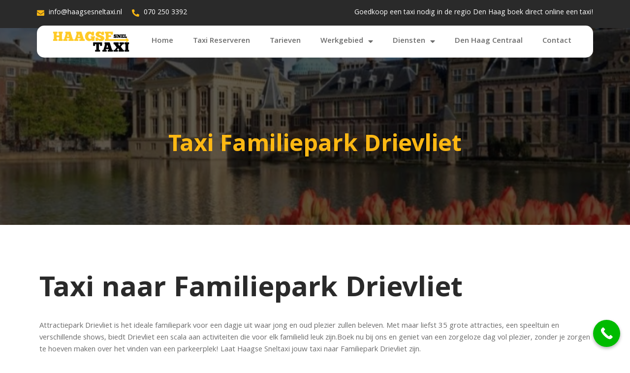

--- FILE ---
content_type: text/html; charset=UTF-8
request_url: https://haagsesneltaxi.nl/taxi-familiepark-drievliet/
body_size: 16389
content:
<!doctype html>
<html lang="nl-NL">
<head>
	<meta charset="UTF-8">
	<meta name="viewport" content="width=device-width, initial-scale=1">
	<link rel="profile" href="https://gmpg.org/xfn/11">
	            <script async src='https://www.clickcease.com/monitor/stat.js'>
            </script>
        <meta name='robots' content='index, follow, max-image-preview:large, max-snippet:-1, max-video-preview:-1' />

	<!-- This site is optimized with the Yoast SEO plugin v23.0 - https://yoast.com/wordpress/plugins/seo/ -->
	<title>Taxi Familiepark Drievliet - Haagse Snel Taxi</title>
	<meta name="description" content="Laat uzelf vervoeren naar het meest sfeervolle familiepark Drievliet voor jong en oud met de taxi van de Haagsesneltaxi!" />
	<link rel="canonical" href="https://haagsesneltaxi.nl/taxi-familiepark-drievliet/" />
	<meta property="og:locale" content="nl_NL" />
	<meta property="og:type" content="article" />
	<meta property="og:title" content="Taxi Familiepark Drievliet - Haagse Snel Taxi" />
	<meta property="og:description" content="Laat uzelf vervoeren naar het meest sfeervolle familiepark Drievliet voor jong en oud met de taxi van de Haagsesneltaxi!" />
	<meta property="og:url" content="https://haagsesneltaxi.nl/taxi-familiepark-drievliet/" />
	<meta property="og:site_name" content="Haagse Snel Taxi" />
	<meta property="article:modified_time" content="2023-05-22T08:23:23+00:00" />
	<meta name="twitter:card" content="summary_large_image" />
	<meta name="twitter:label1" content="Geschatte leestijd" />
	<meta name="twitter:data1" content="6 minuten" />
	<script type="application/ld+json" class="yoast-schema-graph">{"@context":"https://schema.org","@graph":[{"@type":"WebPage","@id":"https://haagsesneltaxi.nl/taxi-familiepark-drievliet/","url":"https://haagsesneltaxi.nl/taxi-familiepark-drievliet/","name":"Taxi Familiepark Drievliet - Haagse Snel Taxi","isPartOf":{"@id":"https://haagsesneltaxi.nl/#website"},"datePublished":"2023-02-24T11:11:04+00:00","dateModified":"2023-05-22T08:23:23+00:00","description":"Laat uzelf vervoeren naar het meest sfeervolle familiepark Drievliet voor jong en oud met de taxi van de Haagsesneltaxi!","breadcrumb":{"@id":"https://haagsesneltaxi.nl/taxi-familiepark-drievliet/#breadcrumb"},"inLanguage":"nl-NL","potentialAction":[{"@type":"ReadAction","target":["https://haagsesneltaxi.nl/taxi-familiepark-drievliet/"]}]},{"@type":"BreadcrumbList","@id":"https://haagsesneltaxi.nl/taxi-familiepark-drievliet/#breadcrumb","itemListElement":[{"@type":"ListItem","position":1,"name":"Home","item":"https://haagsesneltaxi.nl/"},{"@type":"ListItem","position":2,"name":"Taxi Familiepark Drievliet"}]},{"@type":"WebSite","@id":"https://haagsesneltaxi.nl/#website","url":"https://haagsesneltaxi.nl/","name":"Haagse Snel Taxi","description":"","potentialAction":[{"@type":"SearchAction","target":{"@type":"EntryPoint","urlTemplate":"https://haagsesneltaxi.nl/?s={search_term_string}"},"query-input":"required name=search_term_string"}],"inLanguage":"nl-NL"}]}</script>
	<!-- / Yoast SEO plugin. -->


<link rel='dns-prefetch' href='//maps.googleapis.com' />
<link rel='dns-prefetch' href='//fonts.googleapis.com' />
<link rel="alternate" type="application/rss+xml" title="Haagse Snel Taxi &raquo; feed" href="https://haagsesneltaxi.nl/feed/" />
<link rel="alternate" type="application/rss+xml" title="Haagse Snel Taxi &raquo; reactiesfeed" href="https://haagsesneltaxi.nl/comments/feed/" />
<style id='classic-theme-styles-inline-css'>
/*! This file is auto-generated */
.wp-block-button__link{color:#fff;background-color:#32373c;border-radius:9999px;box-shadow:none;text-decoration:none;padding:calc(.667em + 2px) calc(1.333em + 2px);font-size:1.125em}.wp-block-file__button{background:#32373c;color:#fff;text-decoration:none}
</style>
<style id='global-styles-inline-css'>
body{--wp--preset--color--black: #000000;--wp--preset--color--cyan-bluish-gray: #abb8c3;--wp--preset--color--white: #ffffff;--wp--preset--color--pale-pink: #f78da7;--wp--preset--color--vivid-red: #cf2e2e;--wp--preset--color--luminous-vivid-orange: #ff6900;--wp--preset--color--luminous-vivid-amber: #fcb900;--wp--preset--color--light-green-cyan: #7bdcb5;--wp--preset--color--vivid-green-cyan: #00d084;--wp--preset--color--pale-cyan-blue: #8ed1fc;--wp--preset--color--vivid-cyan-blue: #0693e3;--wp--preset--color--vivid-purple: #9b51e0;--wp--preset--gradient--vivid-cyan-blue-to-vivid-purple: linear-gradient(135deg,rgba(6,147,227,1) 0%,rgb(155,81,224) 100%);--wp--preset--gradient--light-green-cyan-to-vivid-green-cyan: linear-gradient(135deg,rgb(122,220,180) 0%,rgb(0,208,130) 100%);--wp--preset--gradient--luminous-vivid-amber-to-luminous-vivid-orange: linear-gradient(135deg,rgba(252,185,0,1) 0%,rgba(255,105,0,1) 100%);--wp--preset--gradient--luminous-vivid-orange-to-vivid-red: linear-gradient(135deg,rgba(255,105,0,1) 0%,rgb(207,46,46) 100%);--wp--preset--gradient--very-light-gray-to-cyan-bluish-gray: linear-gradient(135deg,rgb(238,238,238) 0%,rgb(169,184,195) 100%);--wp--preset--gradient--cool-to-warm-spectrum: linear-gradient(135deg,rgb(74,234,220) 0%,rgb(151,120,209) 20%,rgb(207,42,186) 40%,rgb(238,44,130) 60%,rgb(251,105,98) 80%,rgb(254,248,76) 100%);--wp--preset--gradient--blush-light-purple: linear-gradient(135deg,rgb(255,206,236) 0%,rgb(152,150,240) 100%);--wp--preset--gradient--blush-bordeaux: linear-gradient(135deg,rgb(254,205,165) 0%,rgb(254,45,45) 50%,rgb(107,0,62) 100%);--wp--preset--gradient--luminous-dusk: linear-gradient(135deg,rgb(255,203,112) 0%,rgb(199,81,192) 50%,rgb(65,88,208) 100%);--wp--preset--gradient--pale-ocean: linear-gradient(135deg,rgb(255,245,203) 0%,rgb(182,227,212) 50%,rgb(51,167,181) 100%);--wp--preset--gradient--electric-grass: linear-gradient(135deg,rgb(202,248,128) 0%,rgb(113,206,126) 100%);--wp--preset--gradient--midnight: linear-gradient(135deg,rgb(2,3,129) 0%,rgb(40,116,252) 100%);--wp--preset--font-size--small: 13px;--wp--preset--font-size--medium: 20px;--wp--preset--font-size--large: 36px;--wp--preset--font-size--x-large: 42px;--wp--preset--font-family--inter: "Inter", sans-serif;--wp--preset--font-family--cardo: Cardo;--wp--preset--spacing--20: 0.44rem;--wp--preset--spacing--30: 0.67rem;--wp--preset--spacing--40: 1rem;--wp--preset--spacing--50: 1.5rem;--wp--preset--spacing--60: 2.25rem;--wp--preset--spacing--70: 3.38rem;--wp--preset--spacing--80: 5.06rem;--wp--preset--shadow--natural: 6px 6px 9px rgba(0, 0, 0, 0.2);--wp--preset--shadow--deep: 12px 12px 50px rgba(0, 0, 0, 0.4);--wp--preset--shadow--sharp: 6px 6px 0px rgba(0, 0, 0, 0.2);--wp--preset--shadow--outlined: 6px 6px 0px -3px rgba(255, 255, 255, 1), 6px 6px rgba(0, 0, 0, 1);--wp--preset--shadow--crisp: 6px 6px 0px rgba(0, 0, 0, 1);}:where(.is-layout-flex){gap: 0.5em;}:where(.is-layout-grid){gap: 0.5em;}body .is-layout-flex{display: flex;}body .is-layout-flex{flex-wrap: wrap;align-items: center;}body .is-layout-flex > *{margin: 0;}body .is-layout-grid{display: grid;}body .is-layout-grid > *{margin: 0;}:where(.wp-block-columns.is-layout-flex){gap: 2em;}:where(.wp-block-columns.is-layout-grid){gap: 2em;}:where(.wp-block-post-template.is-layout-flex){gap: 1.25em;}:where(.wp-block-post-template.is-layout-grid){gap: 1.25em;}.has-black-color{color: var(--wp--preset--color--black) !important;}.has-cyan-bluish-gray-color{color: var(--wp--preset--color--cyan-bluish-gray) !important;}.has-white-color{color: var(--wp--preset--color--white) !important;}.has-pale-pink-color{color: var(--wp--preset--color--pale-pink) !important;}.has-vivid-red-color{color: var(--wp--preset--color--vivid-red) !important;}.has-luminous-vivid-orange-color{color: var(--wp--preset--color--luminous-vivid-orange) !important;}.has-luminous-vivid-amber-color{color: var(--wp--preset--color--luminous-vivid-amber) !important;}.has-light-green-cyan-color{color: var(--wp--preset--color--light-green-cyan) !important;}.has-vivid-green-cyan-color{color: var(--wp--preset--color--vivid-green-cyan) !important;}.has-pale-cyan-blue-color{color: var(--wp--preset--color--pale-cyan-blue) !important;}.has-vivid-cyan-blue-color{color: var(--wp--preset--color--vivid-cyan-blue) !important;}.has-vivid-purple-color{color: var(--wp--preset--color--vivid-purple) !important;}.has-black-background-color{background-color: var(--wp--preset--color--black) !important;}.has-cyan-bluish-gray-background-color{background-color: var(--wp--preset--color--cyan-bluish-gray) !important;}.has-white-background-color{background-color: var(--wp--preset--color--white) !important;}.has-pale-pink-background-color{background-color: var(--wp--preset--color--pale-pink) !important;}.has-vivid-red-background-color{background-color: var(--wp--preset--color--vivid-red) !important;}.has-luminous-vivid-orange-background-color{background-color: var(--wp--preset--color--luminous-vivid-orange) !important;}.has-luminous-vivid-amber-background-color{background-color: var(--wp--preset--color--luminous-vivid-amber) !important;}.has-light-green-cyan-background-color{background-color: var(--wp--preset--color--light-green-cyan) !important;}.has-vivid-green-cyan-background-color{background-color: var(--wp--preset--color--vivid-green-cyan) !important;}.has-pale-cyan-blue-background-color{background-color: var(--wp--preset--color--pale-cyan-blue) !important;}.has-vivid-cyan-blue-background-color{background-color: var(--wp--preset--color--vivid-cyan-blue) !important;}.has-vivid-purple-background-color{background-color: var(--wp--preset--color--vivid-purple) !important;}.has-black-border-color{border-color: var(--wp--preset--color--black) !important;}.has-cyan-bluish-gray-border-color{border-color: var(--wp--preset--color--cyan-bluish-gray) !important;}.has-white-border-color{border-color: var(--wp--preset--color--white) !important;}.has-pale-pink-border-color{border-color: var(--wp--preset--color--pale-pink) !important;}.has-vivid-red-border-color{border-color: var(--wp--preset--color--vivid-red) !important;}.has-luminous-vivid-orange-border-color{border-color: var(--wp--preset--color--luminous-vivid-orange) !important;}.has-luminous-vivid-amber-border-color{border-color: var(--wp--preset--color--luminous-vivid-amber) !important;}.has-light-green-cyan-border-color{border-color: var(--wp--preset--color--light-green-cyan) !important;}.has-vivid-green-cyan-border-color{border-color: var(--wp--preset--color--vivid-green-cyan) !important;}.has-pale-cyan-blue-border-color{border-color: var(--wp--preset--color--pale-cyan-blue) !important;}.has-vivid-cyan-blue-border-color{border-color: var(--wp--preset--color--vivid-cyan-blue) !important;}.has-vivid-purple-border-color{border-color: var(--wp--preset--color--vivid-purple) !important;}.has-vivid-cyan-blue-to-vivid-purple-gradient-background{background: var(--wp--preset--gradient--vivid-cyan-blue-to-vivid-purple) !important;}.has-light-green-cyan-to-vivid-green-cyan-gradient-background{background: var(--wp--preset--gradient--light-green-cyan-to-vivid-green-cyan) !important;}.has-luminous-vivid-amber-to-luminous-vivid-orange-gradient-background{background: var(--wp--preset--gradient--luminous-vivid-amber-to-luminous-vivid-orange) !important;}.has-luminous-vivid-orange-to-vivid-red-gradient-background{background: var(--wp--preset--gradient--luminous-vivid-orange-to-vivid-red) !important;}.has-very-light-gray-to-cyan-bluish-gray-gradient-background{background: var(--wp--preset--gradient--very-light-gray-to-cyan-bluish-gray) !important;}.has-cool-to-warm-spectrum-gradient-background{background: var(--wp--preset--gradient--cool-to-warm-spectrum) !important;}.has-blush-light-purple-gradient-background{background: var(--wp--preset--gradient--blush-light-purple) !important;}.has-blush-bordeaux-gradient-background{background: var(--wp--preset--gradient--blush-bordeaux) !important;}.has-luminous-dusk-gradient-background{background: var(--wp--preset--gradient--luminous-dusk) !important;}.has-pale-ocean-gradient-background{background: var(--wp--preset--gradient--pale-ocean) !important;}.has-electric-grass-gradient-background{background: var(--wp--preset--gradient--electric-grass) !important;}.has-midnight-gradient-background{background: var(--wp--preset--gradient--midnight) !important;}.has-small-font-size{font-size: var(--wp--preset--font-size--small) !important;}.has-medium-font-size{font-size: var(--wp--preset--font-size--medium) !important;}.has-large-font-size{font-size: var(--wp--preset--font-size--large) !important;}.has-x-large-font-size{font-size: var(--wp--preset--font-size--x-large) !important;}
.wp-block-navigation a:where(:not(.wp-element-button)){color: inherit;}
:where(.wp-block-post-template.is-layout-flex){gap: 1.25em;}:where(.wp-block-post-template.is-layout-grid){gap: 1.25em;}
:where(.wp-block-columns.is-layout-flex){gap: 2em;}:where(.wp-block-columns.is-layout-grid){gap: 2em;}
.wp-block-pullquote{font-size: 1.5em;line-height: 1.6;}
</style>
<style id='woocommerce-inline-inline-css'>
.woocommerce form .form-row .required { visibility: visible; }
</style>
<link rel='stylesheet' id='elementor-post-566-css' href='https://haagsesneltaxi.nl/wp-content/uploads/elementor/css/post-566.css' media='all' />
<link rel='stylesheet' id='wpo_min-header-0-css' href='https://haagsesneltaxi.nl/wp-content/cache/wpo-minify/1737708002/assets/wpo-minify-header-548751be.min.css' media='all' />
<link rel='stylesheet' id='wpo_min-header-1-css' href='https://haagsesneltaxi.nl/wp-content/cache/wpo-minify/1737708002/assets/wpo-minify-header-8c481300.min.css' media='only screen and (max-width: 768px)' />
<link rel='stylesheet' id='wpo_min-header-2-css' href='https://haagsesneltaxi.nl/wp-content/cache/wpo-minify/1737708002/assets/wpo-minify-header-1c7e987c.min.css' media='all' />
<link rel="preconnect" href="https://fonts.gstatic.com/" crossorigin><script src="https://haagsesneltaxi.nl/wp-content/cache/wpo-minify/1737708002/assets/wpo-minify-header-f5440c18.min.js" id="wpo_min-header-0-js"></script>
<script id="wpo_min-header-1-js-extra">
var wc_add_to_cart_params = {"ajax_url":"\/wp-admin\/admin-ajax.php","wc_ajax_url":"\/?wc-ajax=%%endpoint%%","i18n_view_cart":"Bekijk winkelwagen","cart_url":"https:\/\/haagsesneltaxi.nl\/winkelwagen\/","is_cart":"","cart_redirect_after_add":"no"};
var woocommerce_params = {"ajax_url":"\/wp-admin\/admin-ajax.php","wc_ajax_url":"\/?wc-ajax=%%endpoint%%"};
</script>
<script src="https://haagsesneltaxi.nl/wp-content/cache/wpo-minify/1737708002/assets/wpo-minify-header-d6243e2f.min.js" id="wpo_min-header-1-js" defer data-wp-strategy="defer"></script>
<link rel="https://api.w.org/" href="https://haagsesneltaxi.nl/wp-json/" /><link rel="alternate" type="application/json" href="https://haagsesneltaxi.nl/wp-json/wp/v2/pages/566" /><link rel="EditURI" type="application/rsd+xml" title="RSD" href="https://haagsesneltaxi.nl/xmlrpc.php?rsd" />
<meta name="generator" content="WordPress 6.5.5" />
<meta name="generator" content="WooCommerce 9.1.0" />
<link rel='shortlink' href='https://haagsesneltaxi.nl/?p=566' />
<link rel="alternate" type="application/json+oembed" href="https://haagsesneltaxi.nl/wp-json/oembed/1.0/embed?url=https%3A%2F%2Fhaagsesneltaxi.nl%2Ftaxi-familiepark-drievliet%2F" />
<link rel="alternate" type="text/xml+oembed" href="https://haagsesneltaxi.nl/wp-json/oembed/1.0/embed?url=https%3A%2F%2Fhaagsesneltaxi.nl%2Ftaxi-familiepark-drievliet%2F&#038;format=xml" />
<script type="application/ld+json">
{
  "@context": "https://schema.org",
  "@type": "LocalBusiness",
  "name": "Haagse Sneltaxi",
  "image": "https://haagsesneltaxi.nl/wp-content/uploads/2023/01/hst-logo-01-1024x291-1.png",
  "@id": "",
  "url": "https://haagsesneltaxi.nl/",
  "telephone": "070 250 3392",
  "priceRange": "*",
  "address": {
    "@type": "PostalAddress",
    "streetAddress": "Kneuterdijk 8",
    "addressLocality": "Den Haag",
    "postalCode": "2514 EN",
    "addressCountry": "NL"
  },
  "geo": {
    "@type": "GeoCoordinates",
    "latitude": 52.0805471,
    "longitude": 4.3085976
  }  
}
</script><style>
      .quickcab-booking-form[data-form-id="246"] .quickcab-button {
        background: #fdb813;
        border: 2px solid #fdb813;
        color: #fff;
      }

      .quickcab-booking-form[data-form-id="246"] .quickcab-button:hover,
      .quickcab-booking-form[data-form-id="246"] .quickcab-button:active,
      .quickcab-booking-form[data-form-id="246"] .quickcab-button:focus {
        color: #fdb813;
        background: #fff;
      }

      .quickcab-booking-form[data-form-id="246"] .quickcab-button.-inverted {
        color: #fdb813;
      }

      .quickcab-booking-form[data-form-id="246"] .quickcab-button.-inverted:hover {
        background: #fdb813;
        color: #fff;
      }

      .quickcab-booking-form[data-form-id="246"] .quickcab-map-stats .quickcab-map-stat-val {
        color: #fdb813;
      }

      .quickcab-booking-form[data-form-id="246"] .quickcab-vehicle-item .quickcab-vehicle-price {
        color: #fdb813;
      }

      .quickcab-booking-form[data-form-id="246"] .quickcab-header-row .quickcab-header {
        border-bottom: 2px solid #fdb813;
      }

      .quickcab-booking-form[data-form-id="246"] .quickcab-cart-steps .quickcab-cart-step.active .quickcab-section-number {
        background: #fdb813;
        color: #fff;
      }

      .quickcab-booking-form[data-form-id="246"] .quickcab-cart-steps li.active {
        border-color: #fdb813;
      }

      .quickcab-booking-form[data-form-id="246"] a.quickcab-add-waypoint,
      .quickcab-booking-form[data-form-id="246"] a.quickcab-remove-waypoint {
        color: #fdb813;
      }

      .quickcab-booking-form[data-form-id="246"] a.quickcab-add-waypoint:hover,
      .quickcab-booking-form[data-form-id="246"] a.quickcab-remove-waypoint:hover {
        background: #fdb813;
        color: #fff;
      }

      .ui-datepicker[data-form-id="246"] .ui-datepicker-calendar a.ui-state-hover {
        background: #fdb813;
        color: #fff;
      }

      .ui-datepicker[data-form-id="246"] .ui-datepicker-calendar a.ui-state-active {
        background: #fdb813;
        border-color: #fdb813;
        color: #fff;
      }
    </style>	<noscript><style>.woocommerce-product-gallery{ opacity: 1 !important; }</style></noscript>
	<meta name="generator" content="Elementor 3.22.3; features: e_optimized_assets_loading, e_optimized_css_loading, additional_custom_breakpoints; settings: css_print_method-external, google_font-enabled, font_display-swap">
<meta name="verification" content="d6d9765c3813f701851a84747bf93032" />

<style id='wp-fonts-local'>
@font-face{font-family:Inter;font-style:normal;font-weight:300 900;font-display:fallback;src:url('https://haagsesneltaxi.nl/wp-content/plugins/woocommerce/assets/fonts/Inter-VariableFont_slnt,wght.woff2') format('woff2');font-stretch:normal;}
@font-face{font-family:Cardo;font-style:normal;font-weight:400;font-display:fallback;src:url('https://haagsesneltaxi.nl/wp-content/plugins/woocommerce/assets/fonts/cardo_normal_400.woff2') format('woff2');}
</style>
<link rel="icon" href="https://haagsesneltaxi.nl/wp-content/uploads/2023/04/cropped-taxi-32x32.webp" sizes="32x32" />
<link rel="icon" href="https://haagsesneltaxi.nl/wp-content/uploads/2023/04/cropped-taxi-192x192.webp" sizes="192x192" />
<link rel="apple-touch-icon" href="https://haagsesneltaxi.nl/wp-content/uploads/2023/04/cropped-taxi-180x180.webp" />
<meta name="msapplication-TileImage" content="https://haagsesneltaxi.nl/wp-content/uploads/2023/04/cropped-taxi-270x270.webp" />
</head>
<body class="page-template page-template-elementor_header_footer page page-id-566 theme-hello-elementor woocommerce-no-js elementor-default elementor-template-full-width elementor-kit-149 elementor-page elementor-page-566">

            <noscript>
                <a href="https://www.clickcease.com" rel="nofollow"><img src="https://monitor.clickcease.com/stats/stats.aspx" alt="Clickcease" /></a>
            </noscript>
        
<a class="skip-link screen-reader-text" href="#content">Ga naar de inhoud</a>

		<div data-elementor-type="header" data-elementor-id="224" class="elementor elementor-224 elementor-location-header" data-elementor-post-type="elementor_library">
					<section class="elementor-section elementor-top-section elementor-element elementor-element-d45dddc elementor-section-boxed elementor-section-height-default elementor-section-height-default" data-id="d45dddc" data-element_type="section" data-settings="{&quot;background_background&quot;:&quot;classic&quot;}">
						<div class="elementor-container elementor-column-gap-default">
					<div class="elementor-column elementor-col-50 elementor-top-column elementor-element elementor-element-5131f18c elementor-hidden-mobile" data-id="5131f18c" data-element_type="column">
			<div class="elementor-widget-wrap elementor-element-populated">
						<div class="elementor-element elementor-element-73c8a651 elementor-icon-list--layout-inline elementor-align-left elementor-tablet-align-center elementor-list-item-link-full_width elementor-widget elementor-widget-icon-list" data-id="73c8a651" data-element_type="widget" data-widget_type="icon-list.default">
				<div class="elementor-widget-container">
			<link rel="stylesheet" href="https://haagsesneltaxi.nl/wp-content/plugins/elementor/assets/css/widget-icon-list.min.css">		<ul class="elementor-icon-list-items elementor-inline-items">
							<li class="elementor-icon-list-item elementor-inline-item">
											<a href="mailto:info@haagsesneltaxi.nl">

												<span class="elementor-icon-list-icon">
							<i aria-hidden="true" class="fas fa-envelope"></i>						</span>
										<span class="elementor-icon-list-text">info@haagsesneltaxi.nl</span>
											</a>
									</li>
								<li class="elementor-icon-list-item elementor-inline-item">
											<a href="tel:0031702503392">

												<span class="elementor-icon-list-icon">
							<i aria-hidden="true" class="fas fa-phone-alt"></i>						</span>
										<span class="elementor-icon-list-text">070 250 3392</span>
											</a>
									</li>
						</ul>
				</div>
				</div>
					</div>
		</div>
				<div class="elementor-column elementor-col-50 elementor-top-column elementor-element elementor-element-59e00180 elementor-hidden-tablet" data-id="59e00180" data-element_type="column">
			<div class="elementor-widget-wrap elementor-element-populated">
						<div class="elementor-element elementor-element-04390e8 elementor-icon-list--layout-inline elementor-align-right elementor-tablet-align-center elementor-list-item-link-full_width elementor-widget elementor-widget-icon-list" data-id="04390e8" data-element_type="widget" data-widget_type="icon-list.default">
				<div class="elementor-widget-container">
					<ul class="elementor-icon-list-items elementor-inline-items">
							<li class="elementor-icon-list-item elementor-inline-item">
										<span class="elementor-icon-list-text">Goedkoop een taxi nodig in de regio Den Haag boek direct online een taxi!</span>
									</li>
						</ul>
				</div>
				</div>
					</div>
		</div>
					</div>
		</section>
				<section class="elementor-section elementor-top-section elementor-element elementor-element-434e977a elementor-section-boxed elementor-section-height-default elementor-section-height-default" data-id="434e977a" data-element_type="section" data-settings="{&quot;background_background&quot;:&quot;classic&quot;}">
						<div class="elementor-container elementor-column-gap-default">
					<div class="elementor-column elementor-col-100 elementor-top-column elementor-element elementor-element-4f5b65bc" data-id="4f5b65bc" data-element_type="column">
			<div class="elementor-widget-wrap elementor-element-populated">
						<section class="elementor-section elementor-inner-section elementor-element elementor-element-745a8db2 elementor-section-boxed elementor-section-height-default elementor-section-height-default" data-id="745a8db2" data-element_type="section" data-settings="{&quot;background_background&quot;:&quot;classic&quot;}">
						<div class="elementor-container elementor-column-gap-default">
					<div class="elementor-column elementor-col-50 elementor-inner-column elementor-element elementor-element-67a837cf" data-id="67a837cf" data-element_type="column">
			<div class="elementor-widget-wrap elementor-element-populated">
						<div class="elementor-element elementor-element-2bad5ce0 elementor-widget__width-initial elementor-widget-tablet__width-initial elementor-widget-mobile__width-initial elementor-widget elementor-widget-image" data-id="2bad5ce0" data-element_type="widget" data-widget_type="image.default">
				<div class="elementor-widget-container">
			<style>/*! elementor - v3.22.0 - 26-06-2024 */
.elementor-widget-image{text-align:center}.elementor-widget-image a{display:inline-block}.elementor-widget-image a img[src$=".svg"]{width:48px}.elementor-widget-image img{vertical-align:middle;display:inline-block}</style>											<a href="https://haagsesneltaxi.nl/">
							<img fetchpriority="high" width="1024" height="291" src="https://haagsesneltaxi.nl/wp-content/uploads/2023/01/hst-logo-01-1024x291-1.webp" class="attachment-full size-full wp-image-226" alt="Haagse Snel Taxi Logo" srcset="https://haagsesneltaxi.nl/wp-content/uploads/2023/01/hst-logo-01-1024x291-1.webp 1024w, https://haagsesneltaxi.nl/wp-content/uploads/2023/01/hst-logo-01-1024x291-1-300x85.webp 300w, https://haagsesneltaxi.nl/wp-content/uploads/2023/01/hst-logo-01-1024x291-1-768x218.webp 768w, https://haagsesneltaxi.nl/wp-content/uploads/2023/01/hst-logo-01-1024x291-1-170x48.webp 170w, https://haagsesneltaxi.nl/wp-content/uploads/2023/01/hst-logo-01-1024x291-1-110x31.webp 110w, https://haagsesneltaxi.nl/wp-content/uploads/2023/01/hst-logo-01-1024x291-1-600x171.png 600w" sizes="(max-width: 1024px) 100vw, 1024px" />								</a>
													</div>
				</div>
					</div>
		</div>
				<div class="elementor-column elementor-col-50 elementor-inner-column elementor-element elementor-element-79451e5d" data-id="79451e5d" data-element_type="column">
			<div class="elementor-widget-wrap elementor-element-populated">
						<div class="elementor-element elementor-element-1b183a5 elementor-nav-menu--dropdown-tablet elementor-nav-menu__text-align-aside elementor-nav-menu--toggle elementor-nav-menu--burger elementor-widget elementor-widget-nav-menu" data-id="1b183a5" data-element_type="widget" data-settings="{&quot;layout&quot;:&quot;horizontal&quot;,&quot;submenu_icon&quot;:{&quot;value&quot;:&quot;&lt;i class=\&quot;fas fa-caret-down\&quot;&gt;&lt;\/i&gt;&quot;,&quot;library&quot;:&quot;fa-solid&quot;},&quot;toggle&quot;:&quot;burger&quot;}" data-widget_type="nav-menu.default">
				<div class="elementor-widget-container">
			<link rel="stylesheet" href="https://haagsesneltaxi.nl/wp-content/plugins/elementor-pro/assets/css/widget-nav-menu.min.css">			<nav class="elementor-nav-menu--main elementor-nav-menu__container elementor-nav-menu--layout-horizontal e--pointer-none">
				<ul id="menu-1-1b183a5" class="elementor-nav-menu"><li class="menu-item menu-item-type-post_type menu-item-object-page menu-item-home menu-item-271"><a href="https://haagsesneltaxi.nl/" class="elementor-item">Home</a></li>
<li class="menu-item menu-item-type-post_type menu-item-object-page menu-item-339"><a href="https://haagsesneltaxi.nl/taxi-reserveren/" class="elementor-item">Taxi Reserveren</a></li>
<li class="menu-item menu-item-type-custom menu-item-object-custom menu-item-279"><a href="/tarieven" class="elementor-item">Tarieven</a></li>
<li class="menu-item menu-item-type-custom menu-item-object-custom menu-item-has-children menu-item-275"><a href="#" class="elementor-item elementor-item-anchor">Werkgebied</a>
<ul class="sub-menu elementor-nav-menu--dropdown">
	<li class="menu-item menu-item-type-custom menu-item-object-custom menu-item-680"><a href="/taxi-nootdorp" class="elementor-sub-item">Nootdorp</a></li>
	<li class="menu-item menu-item-type-custom menu-item-object-custom menu-item-679"><a href="/taxi-scheveningen" class="elementor-sub-item">Scheveningen</a></li>
	<li class="menu-item menu-item-type-custom menu-item-object-custom menu-item-681"><a href="/taxi-wateringen" class="elementor-sub-item">Wateringen</a></li>
	<li class="menu-item menu-item-type-custom menu-item-object-custom menu-item-678"><a href="/taxi-leidschendam-voorburg" class="elementor-sub-item">Leidschendam Voorburg</a></li>
	<li class="menu-item menu-item-type-custom menu-item-object-custom menu-item-276"><a href="/taxi-den-haag" class="elementor-sub-item">Den Haag</a></li>
	<li class="menu-item menu-item-type-custom menu-item-object-custom menu-item-277"><a href="/taxi-wassenaar" class="elementor-sub-item">Wassenaar</a></li>
	<li class="menu-item menu-item-type-custom menu-item-object-custom menu-item-278"><a href="/taxi-rijswijk" class="elementor-sub-item">Rijswijk</a></li>
	<li class="menu-item menu-item-type-post_type menu-item-object-page menu-item-1849"><a href="https://haagsesneltaxi.nl/taxi-westland/" class="elementor-sub-item">Westland</a></li>
</ul>
</li>
<li class="menu-item menu-item-type-custom menu-item-object-custom menu-item-has-children menu-item-280"><a href="/diensten" class="elementor-item">Diensten</a>
<ul class="sub-menu elementor-nav-menu--dropdown">
	<li class="menu-item menu-item-type-post_type menu-item-object-page menu-item-2033"><a href="https://haagsesneltaxi.nl/taxi-bob-service/" class="elementor-sub-item">Taxi Bob Service</a></li>
	<li class="menu-item menu-item-type-custom menu-item-object-custom menu-item-701"><a href="/airport-taxi-den-haag" class="elementor-sub-item">Airport Taxi</a></li>
	<li class="menu-item menu-item-type-custom menu-item-object-custom menu-item-700"><a href="/koeriersdienst-den-haag" class="elementor-sub-item">Koeriersdienst</a></li>
	<li class="menu-item menu-item-type-custom menu-item-object-custom menu-item-699"><a href="/contractvervoer-den-haag" class="elementor-sub-item">Contractvervoer</a></li>
	<li class="menu-item menu-item-type-custom menu-item-object-custom menu-item-698"><a href="/groepsvervoer-den-haag" class="elementor-sub-item">Groepsvervoer</a></li>
	<li class="menu-item menu-item-type-custom menu-item-object-custom menu-item-697"><a href="/zakelijk-vervoer" class="elementor-sub-item">Zakelijk Vervoer</a></li>
	<li class="menu-item menu-item-type-custom menu-item-object-custom menu-item-683"><a href="/vip-vervoer" class="elementor-sub-item">VIP Vervoer</a></li>
	<li class="menu-item menu-item-type-post_type menu-item-object-page menu-item-1841"><a href="https://haagsesneltaxi.nl/zorgvervoer-den-haag/" class="elementor-sub-item">Zorgvervoer Den Haag</a></li>
</ul>
</li>
<li class="menu-item menu-item-type-post_type menu-item-object-page menu-item-2112"><a href="https://haagsesneltaxi.nl/taxi-den-haag-centraal/" class="elementor-item">Den Haag Centraal</a></li>
<li class="menu-item menu-item-type-post_type menu-item-object-page menu-item-1835"><a href="https://haagsesneltaxi.nl/contact/" class="elementor-item">Contact</a></li>
</ul>			</nav>
					<div class="elementor-menu-toggle" role="button" tabindex="0" aria-label="Menu toggle" aria-expanded="false">
			<i aria-hidden="true" role="presentation" class="elementor-menu-toggle__icon--open eicon-menu-bar"></i><i aria-hidden="true" role="presentation" class="elementor-menu-toggle__icon--close eicon-close"></i>			<span class="elementor-screen-only">Menu</span>
		</div>
					<nav class="elementor-nav-menu--dropdown elementor-nav-menu__container" aria-hidden="true">
				<ul id="menu-2-1b183a5" class="elementor-nav-menu"><li class="menu-item menu-item-type-post_type menu-item-object-page menu-item-home menu-item-271"><a href="https://haagsesneltaxi.nl/" class="elementor-item" tabindex="-1">Home</a></li>
<li class="menu-item menu-item-type-post_type menu-item-object-page menu-item-339"><a href="https://haagsesneltaxi.nl/taxi-reserveren/" class="elementor-item" tabindex="-1">Taxi Reserveren</a></li>
<li class="menu-item menu-item-type-custom menu-item-object-custom menu-item-279"><a href="/tarieven" class="elementor-item" tabindex="-1">Tarieven</a></li>
<li class="menu-item menu-item-type-custom menu-item-object-custom menu-item-has-children menu-item-275"><a href="#" class="elementor-item elementor-item-anchor" tabindex="-1">Werkgebied</a>
<ul class="sub-menu elementor-nav-menu--dropdown">
	<li class="menu-item menu-item-type-custom menu-item-object-custom menu-item-680"><a href="/taxi-nootdorp" class="elementor-sub-item" tabindex="-1">Nootdorp</a></li>
	<li class="menu-item menu-item-type-custom menu-item-object-custom menu-item-679"><a href="/taxi-scheveningen" class="elementor-sub-item" tabindex="-1">Scheveningen</a></li>
	<li class="menu-item menu-item-type-custom menu-item-object-custom menu-item-681"><a href="/taxi-wateringen" class="elementor-sub-item" tabindex="-1">Wateringen</a></li>
	<li class="menu-item menu-item-type-custom menu-item-object-custom menu-item-678"><a href="/taxi-leidschendam-voorburg" class="elementor-sub-item" tabindex="-1">Leidschendam Voorburg</a></li>
	<li class="menu-item menu-item-type-custom menu-item-object-custom menu-item-276"><a href="/taxi-den-haag" class="elementor-sub-item" tabindex="-1">Den Haag</a></li>
	<li class="menu-item menu-item-type-custom menu-item-object-custom menu-item-277"><a href="/taxi-wassenaar" class="elementor-sub-item" tabindex="-1">Wassenaar</a></li>
	<li class="menu-item menu-item-type-custom menu-item-object-custom menu-item-278"><a href="/taxi-rijswijk" class="elementor-sub-item" tabindex="-1">Rijswijk</a></li>
	<li class="menu-item menu-item-type-post_type menu-item-object-page menu-item-1849"><a href="https://haagsesneltaxi.nl/taxi-westland/" class="elementor-sub-item" tabindex="-1">Westland</a></li>
</ul>
</li>
<li class="menu-item menu-item-type-custom menu-item-object-custom menu-item-has-children menu-item-280"><a href="/diensten" class="elementor-item" tabindex="-1">Diensten</a>
<ul class="sub-menu elementor-nav-menu--dropdown">
	<li class="menu-item menu-item-type-post_type menu-item-object-page menu-item-2033"><a href="https://haagsesneltaxi.nl/taxi-bob-service/" class="elementor-sub-item" tabindex="-1">Taxi Bob Service</a></li>
	<li class="menu-item menu-item-type-custom menu-item-object-custom menu-item-701"><a href="/airport-taxi-den-haag" class="elementor-sub-item" tabindex="-1">Airport Taxi</a></li>
	<li class="menu-item menu-item-type-custom menu-item-object-custom menu-item-700"><a href="/koeriersdienst-den-haag" class="elementor-sub-item" tabindex="-1">Koeriersdienst</a></li>
	<li class="menu-item menu-item-type-custom menu-item-object-custom menu-item-699"><a href="/contractvervoer-den-haag" class="elementor-sub-item" tabindex="-1">Contractvervoer</a></li>
	<li class="menu-item menu-item-type-custom menu-item-object-custom menu-item-698"><a href="/groepsvervoer-den-haag" class="elementor-sub-item" tabindex="-1">Groepsvervoer</a></li>
	<li class="menu-item menu-item-type-custom menu-item-object-custom menu-item-697"><a href="/zakelijk-vervoer" class="elementor-sub-item" tabindex="-1">Zakelijk Vervoer</a></li>
	<li class="menu-item menu-item-type-custom menu-item-object-custom menu-item-683"><a href="/vip-vervoer" class="elementor-sub-item" tabindex="-1">VIP Vervoer</a></li>
	<li class="menu-item menu-item-type-post_type menu-item-object-page menu-item-1841"><a href="https://haagsesneltaxi.nl/zorgvervoer-den-haag/" class="elementor-sub-item" tabindex="-1">Zorgvervoer Den Haag</a></li>
</ul>
</li>
<li class="menu-item menu-item-type-post_type menu-item-object-page menu-item-2112"><a href="https://haagsesneltaxi.nl/taxi-den-haag-centraal/" class="elementor-item" tabindex="-1">Den Haag Centraal</a></li>
<li class="menu-item menu-item-type-post_type menu-item-object-page menu-item-1835"><a href="https://haagsesneltaxi.nl/contact/" class="elementor-item" tabindex="-1">Contact</a></li>
</ul>			</nav>
				</div>
				</div>
					</div>
		</div>
					</div>
		</section>
					</div>
		</div>
					</div>
		</section>
				</div>
				<div data-elementor-type="wp-page" data-elementor-id="566" class="elementor elementor-566" data-elementor-post-type="page">
						<section class="elementor-section elementor-top-section elementor-element elementor-element-2bee6d5 elementor-section-boxed elementor-section-height-default elementor-section-height-default" data-id="2bee6d5" data-element_type="section" data-settings="{&quot;background_background&quot;:&quot;classic&quot;}">
							<div class="elementor-background-overlay"></div>
							<div class="elementor-container elementor-column-gap-default">
					<div class="elementor-column elementor-col-100 elementor-top-column elementor-element elementor-element-6781b1e" data-id="6781b1e" data-element_type="column">
			<div class="elementor-widget-wrap elementor-element-populated">
						<div class="elementor-element elementor-element-5187a63 elementor-widget elementor-widget-theme-page-title elementor-page-title elementor-widget-heading" data-id="5187a63" data-element_type="widget" data-widget_type="theme-page-title.default">
				<div class="elementor-widget-container">
			<style>/*! elementor - v3.22.0 - 26-06-2024 */
.elementor-heading-title{padding:0;margin:0;line-height:1}.elementor-widget-heading .elementor-heading-title[class*=elementor-size-]>a{color:inherit;font-size:inherit;line-height:inherit}.elementor-widget-heading .elementor-heading-title.elementor-size-small{font-size:15px}.elementor-widget-heading .elementor-heading-title.elementor-size-medium{font-size:19px}.elementor-widget-heading .elementor-heading-title.elementor-size-large{font-size:29px}.elementor-widget-heading .elementor-heading-title.elementor-size-xl{font-size:39px}.elementor-widget-heading .elementor-heading-title.elementor-size-xxl{font-size:59px}</style><h1 class="elementor-heading-title elementor-size-default">Taxi Familiepark Drievliet</h1>		</div>
				</div>
					</div>
		</div>
					</div>
		</section>
				<section class="elementor-section elementor-top-section elementor-element elementor-element-130683d elementor-section-boxed elementor-section-height-default elementor-section-height-default" data-id="130683d" data-element_type="section">
						<div class="elementor-container elementor-column-gap-default">
					<div class="elementor-column elementor-col-100 elementor-top-column elementor-element elementor-element-3d4b2433" data-id="3d4b2433" data-element_type="column">
			<div class="elementor-widget-wrap elementor-element-populated">
						<div class="elementor-element elementor-element-cc3821a elementor-widget elementor-widget-spacer" data-id="cc3821a" data-element_type="widget" data-widget_type="spacer.default">
				<div class="elementor-widget-container">
			<style>/*! elementor - v3.22.0 - 26-06-2024 */
.elementor-column .elementor-spacer-inner{height:var(--spacer-size)}.e-con{--container-widget-width:100%}.e-con-inner>.elementor-widget-spacer,.e-con>.elementor-widget-spacer{width:var(--container-widget-width,var(--spacer-size));--align-self:var(--container-widget-align-self,initial);--flex-shrink:0}.e-con-inner>.elementor-widget-spacer>.elementor-widget-container,.e-con>.elementor-widget-spacer>.elementor-widget-container{height:100%;width:100%}.e-con-inner>.elementor-widget-spacer>.elementor-widget-container>.elementor-spacer,.e-con>.elementor-widget-spacer>.elementor-widget-container>.elementor-spacer{height:100%}.e-con-inner>.elementor-widget-spacer>.elementor-widget-container>.elementor-spacer>.elementor-spacer-inner,.e-con>.elementor-widget-spacer>.elementor-widget-container>.elementor-spacer>.elementor-spacer-inner{height:var(--container-widget-height,var(--spacer-size))}.e-con-inner>.elementor-widget-spacer.elementor-widget-empty,.e-con>.elementor-widget-spacer.elementor-widget-empty{position:relative;min-height:22px;min-width:22px}.e-con-inner>.elementor-widget-spacer.elementor-widget-empty .elementor-widget-empty-icon,.e-con>.elementor-widget-spacer.elementor-widget-empty .elementor-widget-empty-icon{position:absolute;top:0;bottom:0;left:0;right:0;margin:auto;padding:0;width:22px;height:22px}</style>		<div class="elementor-spacer">
			<div class="elementor-spacer-inner"></div>
		</div>
				</div>
				</div>
				<div class="elementor-element elementor-element-6151ce67 elementor-widget elementor-widget-text-editor" data-id="6151ce67" data-element_type="widget" data-widget_type="text-editor.default">
				<div class="elementor-widget-container">
			<style>/*! elementor - v3.22.0 - 26-06-2024 */
.elementor-widget-text-editor.elementor-drop-cap-view-stacked .elementor-drop-cap{background-color:#69727d;color:#fff}.elementor-widget-text-editor.elementor-drop-cap-view-framed .elementor-drop-cap{color:#69727d;border:3px solid;background-color:transparent}.elementor-widget-text-editor:not(.elementor-drop-cap-view-default) .elementor-drop-cap{margin-top:8px}.elementor-widget-text-editor:not(.elementor-drop-cap-view-default) .elementor-drop-cap-letter{width:1em;height:1em}.elementor-widget-text-editor .elementor-drop-cap{float:left;text-align:center;line-height:1;font-size:50px}.elementor-widget-text-editor .elementor-drop-cap-letter{display:inline-block}</style>				<div class="flex_column av_one_half flex_column_div av-zero-column-padding first avia-builder-el-3 el_before_av_one_half avia-builder-el-first "><section class="av_textblock_section "><div class="avia_textblock "><h1>Taxi naar Familiepark Drievliet</h1></div></section></div><p>Attractiepark Drievliet is het ideale familiepark voor een dagje uit waar jong en oud plezier zullen beleven. Met maar liefst 35 grote attracties, een speeltuin en verschillende shows, biedt Drievliet een scala aan activiteiten die voor elk familielid leuk zijn.Boek nu bij ons en geniet van een zorgeloze dag vol plezier, zonder je zorgen te hoeven maken over het vinden van een parkeerplek! Laat Haagse Sneltaxi jouw taxi naar Familiepark Drievliet zijn.</p>						</div>
				</div>
				<div class="elementor-element elementor-element-f829d67 elementor-widget elementor-widget-heading" data-id="f829d67" data-element_type="widget" data-widget_type="heading.default">
				<div class="elementor-widget-container">
			<h2 class="elementor-heading-title elementor-size-default">Direct online een taxi boeken in Den Haag</h2>		</div>
				</div>
				<div class="elementor-element elementor-element-e31daaa elementor-widget elementor-widget-shortcode" data-id="e31daaa" data-element_type="widget" data-widget_type="shortcode.default">
				<div class="elementor-widget-container">
					<div class="elementor-shortcode"><form class="quickcab-booking-form quickcab-booking-form1" name="quickcab_booking_form" method="POST" action="" data-form-id="246">
    <input type="hidden" class="quickcab-form-vehicle-id" name="quickcab_form[vehicle_id]">
    <input type="hidden" name="quickcab_form[id]" class="quickcab-form-id" value="246" />

    <input type="hidden" class="quickcab-total" name="quickcab_form[total]">

    <div class="cart-steps quickcab-cart-steps">
      <ul>
        <li class="col-xs-12 col-sm-12 col-md-4 active quickcab-cart-step -section0">
          <a href="#" class="cart-step-link" data-index="0">
            <span class="quickcab-section-number">1</span>
            <div class="quickcab-section-title">Reis informatie</div>
          </a>
        </li>
        <li class="col-xs-12 col-sm-12 col-md-4 quickcab-cart-step -section1">
          <a href="#" class="cart-step-link" data-index="1">
            <span class="quickcab-section-number">2</span>
            <div class="quickcab-section-title">Selecteer Voertuig</div>
          </a>
        </li>
        <li class="col-xs-12 col-sm-12 col-md-4 quickcab-cart-step -section2">
          <a href="#" class="cart-step-link" data-index="2">
            <span class="quickcab-section-number">3</span>
            <div class="quickcab-section-title">Betaling</div>
          </a>
        </li>
      </ul>
    </div>

    <div class="form-section form-section0">
      <div class="row quickcab-error" style="display: none;">
        <div class="col-md-12">
          <div class="alert alert-danger" role="alert">
            <span class="quickcab-error-message"></span>
          </div>
        </div>
      </div>

      <div class="row">
        <div class="col-md-6">
          <div class="quickcab-input-group">
            <div class="row quickcab-header-row">
              <h3 class="quickcab-header">Reis informatie</h3>
            </div>
            <div class="quickcab-input-row">
              <label for="quickcab_form_starting_address_246" class="control-label">Ophaal adres <span class="quickcab-required">*</span>
              </label><input type="text" class="form-control quickcab-form-input quickcab-form-starting-address" id="quickcab_form_starting_address_246" autocomplete="off" >
                <input type="hidden" class="quickcab-hidden-autocomplete-field" name="quickcab_form[origin][address]" autocomplete="off"><input type="hidden" class="quickcab-origin-coords-lat" name="quickcab_form[origin][lat]">
              <input type="hidden" class="quickcab-origin-coords-lng" name="quickcab_form[origin][lng]">

              <div class="quickcab-autocomplete-warning qc_form_warning_quickcab_form_starting_address_246" style="display: none;">You must select an option from the drop-down that appears when you type.</div>
            </div><div class="row quickcab-input-row">
              <label for="quickcab_form_destination_address_246" class="control-label">Bestemmingsadres <span class="quickcab-required">*</span>
              </label><input type="text" class="form-control quickcab-form-input quickcab-form-destination-address" id="quickcab_form_destination_address_246" autocomplete="off" >
                <input type="hidden" class="quickcab-hidden-autocomplete-field" name="quickcab_form[destination][address]" autocomplete="off"><input type="hidden" class="quickcab-destination-coords-lat" name="quickcab_form[destination][lat]">
              <input type="hidden" class="quickcab-destination-coords-long" name="quickcab_form[destination][lng]">

              <div class="quickcab-autocomplete-warning qc_form_warning_quickcab_form_destination_address_246" style="display: none;">You must select an option from the drop-down that appears when you type.</div>
            </div>
          </div>

          <div class="quickcab-input-group">
            <div class="quickcab-header-row">
              <h3 class="quickcab-header">Opties</h3>
            </div><div class="quickcab-input-row">
                <label for="quickcab_form_direction_246" class="control-label">Richting <span class="quickcab-required">*</span></label>

                <select name="quickcab_form[direction]" id="quickcab_form_direction_246" class="quickcab-select-input form-control quickcab-form-input quickcab-form-direction">
                  <option value="one-way" selected>Enkele reis</option>
                  <option value="return">Retour</option>
                </select>
              </div><div class="row quickcab-input-row"><div class="col-xs-12 col-sm-12 col-md-6">
                    <label for="quickcab_form_occupants_246" class="control-label">Passagiers <span class="quickcab-required">*</span></label>

                    <select name="quickcab_form[occupants]" id="quickcab_form_occupants_246" class="quickcab-select-input form-control quickcab-form-input quickcab-form-occupants"><option value="1">1</option><option value="2">2</option><option value="3">3</option><option value="4">4</option><option value="5">5</option><option value="6">6</option><option value="7">7</option><option value="8">8</option></select>
                  </div><div class="col-xs-12 col-sm-12 col-md-6">
                    <label for="quickcab_form_suitcases_246" class="control-label">Koffers</label>

                    <select name="quickcab_form[suitcases]" id="quickcab_form_suitcases_246" class="quickcab-select-input form-control quickcab-form-input quickcab-form-suitcases"><option value="0">0</option><option value="1">1</option><option value="2">2</option><option value="3">3</option><option value="4">4</option><option value="5">5</option><option value="6">6</option><option value="7">7</option><option value="8">8</option></select>
                  </div></div><div class="quickcab-input-row">
              <label for="quickcab_form_departure_date_246" class="control-label">Vertrekdatum <span class="quickcab-required">*</span></label>
              <input type="text" name="quickcab_form[departure_date]" class="form-control quickcab-form-input quickcab-form-departure-date" id="quickcab_form_departure_date_246" placeholder="Datum" autocomplete="off">
            </div>

            <div class="quickcab-input-row">
              <label for="quickcab_form_departure_time_246" class="control-label">Vertrektijd <span class="quickcab-required">*</span></label>

              <select name="quickcab_form[departure_time]" id="quickcab_form_departure_time_246" class="quickcab-select-input form-control quickcab-form-input quickcab-form-departure-time" required>
                <option disabled selected>Tijd</option><option value="00:00">00:00</option><option value="00:05">00:05</option><option value="00:10">00:10</option><option value="00:15">00:15</option><option value="00:20">00:20</option><option value="00:25">00:25</option><option value="00:30">00:30</option><option value="00:35">00:35</option><option value="00:40">00:40</option><option value="00:45">00:45</option><option value="00:50">00:50</option><option value="00:55">00:55</option><option value="01:00">01:00</option><option value="01:05">01:05</option><option value="01:10">01:10</option><option value="01:15">01:15</option><option value="01:20">01:20</option><option value="01:25">01:25</option><option value="01:30">01:30</option><option value="01:35">01:35</option><option value="01:40">01:40</option><option value="01:45">01:45</option><option value="01:50">01:50</option><option value="01:55">01:55</option><option value="02:00">02:00</option><option value="02:05">02:05</option><option value="02:10">02:10</option><option value="02:15">02:15</option><option value="02:20">02:20</option><option value="02:25">02:25</option><option value="02:30">02:30</option><option value="02:35">02:35</option><option value="02:40">02:40</option><option value="02:45">02:45</option><option value="02:50">02:50</option><option value="02:55">02:55</option><option value="03:00">03:00</option><option value="03:05">03:05</option><option value="03:10">03:10</option><option value="03:15">03:15</option><option value="03:20">03:20</option><option value="03:25">03:25</option><option value="03:30">03:30</option><option value="03:35">03:35</option><option value="03:40">03:40</option><option value="03:45">03:45</option><option value="03:50">03:50</option><option value="03:55">03:55</option><option value="04:00">04:00</option><option value="04:05">04:05</option><option value="04:10">04:10</option><option value="04:15">04:15</option><option value="04:20">04:20</option><option value="04:25">04:25</option><option value="04:30">04:30</option><option value="04:35">04:35</option><option value="04:40">04:40</option><option value="04:45">04:45</option><option value="04:50">04:50</option><option value="04:55">04:55</option><option value="05:00">05:00</option><option value="05:05">05:05</option><option value="05:10">05:10</option><option value="05:15">05:15</option><option value="05:20">05:20</option><option value="05:25">05:25</option><option value="05:30">05:30</option><option value="05:35">05:35</option><option value="05:40">05:40</option><option value="05:45">05:45</option><option value="05:50">05:50</option><option value="05:55">05:55</option><option value="06:00">06:00</option><option value="06:05">06:05</option><option value="06:10">06:10</option><option value="06:15">06:15</option><option value="06:20">06:20</option><option value="06:25">06:25</option><option value="06:30">06:30</option><option value="06:35">06:35</option><option value="06:40">06:40</option><option value="06:45">06:45</option><option value="06:50">06:50</option><option value="06:55">06:55</option><option value="07:00">07:00</option><option value="07:05">07:05</option><option value="07:10">07:10</option><option value="07:15">07:15</option><option value="07:20">07:20</option><option value="07:25">07:25</option><option value="07:30">07:30</option><option value="07:35">07:35</option><option value="07:40">07:40</option><option value="07:45">07:45</option><option value="07:50">07:50</option><option value="07:55">07:55</option><option value="08:00">08:00</option><option value="08:05">08:05</option><option value="08:10">08:10</option><option value="08:15">08:15</option><option value="08:20">08:20</option><option value="08:25">08:25</option><option value="08:30">08:30</option><option value="08:35">08:35</option><option value="08:40">08:40</option><option value="08:45">08:45</option><option value="08:50">08:50</option><option value="08:55">08:55</option><option value="09:00">09:00</option><option value="09:05">09:05</option><option value="09:10">09:10</option><option value="09:15">09:15</option><option value="09:20">09:20</option><option value="09:25">09:25</option><option value="09:30">09:30</option><option value="09:35">09:35</option><option value="09:40">09:40</option><option value="09:45">09:45</option><option value="09:50">09:50</option><option value="09:55">09:55</option><option value="10:00">10:00</option><option value="10:05">10:05</option><option value="10:10">10:10</option><option value="10:15">10:15</option><option value="10:20">10:20</option><option value="10:25">10:25</option><option value="10:30">10:30</option><option value="10:35">10:35</option><option value="10:40">10:40</option><option value="10:45">10:45</option><option value="10:50">10:50</option><option value="10:55">10:55</option><option value="11:00">11:00</option><option value="11:05">11:05</option><option value="11:10">11:10</option><option value="11:15">11:15</option><option value="11:20">11:20</option><option value="11:25">11:25</option><option value="11:30">11:30</option><option value="11:35">11:35</option><option value="11:40">11:40</option><option value="11:45">11:45</option><option value="11:50">11:50</option><option value="11:55">11:55</option><option value="12:00">12:00</option><option value="12:05">12:05</option><option value="12:10">12:10</option><option value="12:15">12:15</option><option value="12:20">12:20</option><option value="12:25">12:25</option><option value="12:30">12:30</option><option value="12:35">12:35</option><option value="12:40">12:40</option><option value="12:45">12:45</option><option value="12:50">12:50</option><option value="12:55">12:55</option><option value="13:00">13:00</option><option value="13:05">13:05</option><option value="13:10">13:10</option><option value="13:15">13:15</option><option value="13:20">13:20</option><option value="13:25">13:25</option><option value="13:30">13:30</option><option value="13:35">13:35</option><option value="13:40">13:40</option><option value="13:45">13:45</option><option value="13:50">13:50</option><option value="13:55">13:55</option><option value="14:00">14:00</option><option value="14:05">14:05</option><option value="14:10">14:10</option><option value="14:15">14:15</option><option value="14:20">14:20</option><option value="14:25">14:25</option><option value="14:30">14:30</option><option value="14:35">14:35</option><option value="14:40">14:40</option><option value="14:45">14:45</option><option value="14:50">14:50</option><option value="14:55">14:55</option><option value="15:00">15:00</option><option value="15:05">15:05</option><option value="15:10">15:10</option><option value="15:15">15:15</option><option value="15:20">15:20</option><option value="15:25">15:25</option><option value="15:30">15:30</option><option value="15:35">15:35</option><option value="15:40">15:40</option><option value="15:45">15:45</option><option value="15:50">15:50</option><option value="15:55">15:55</option><option value="16:00">16:00</option><option value="16:05">16:05</option><option value="16:10">16:10</option><option value="16:15">16:15</option><option value="16:20">16:20</option><option value="16:25">16:25</option><option value="16:30">16:30</option><option value="16:35">16:35</option><option value="16:40">16:40</option><option value="16:45">16:45</option><option value="16:50">16:50</option><option value="16:55">16:55</option><option value="17:00">17:00</option><option value="17:05">17:05</option><option value="17:10">17:10</option><option value="17:15">17:15</option><option value="17:20">17:20</option><option value="17:25">17:25</option><option value="17:30">17:30</option><option value="17:35">17:35</option><option value="17:40">17:40</option><option value="17:45">17:45</option><option value="17:50">17:50</option><option value="17:55">17:55</option><option value="18:00">18:00</option><option value="18:05">18:05</option><option value="18:10">18:10</option><option value="18:15">18:15</option><option value="18:20">18:20</option><option value="18:25">18:25</option><option value="18:30">18:30</option><option value="18:35">18:35</option><option value="18:40">18:40</option><option value="18:45">18:45</option><option value="18:50">18:50</option><option value="18:55">18:55</option><option value="19:00">19:00</option><option value="19:05">19:05</option><option value="19:10">19:10</option><option value="19:15">19:15</option><option value="19:20">19:20</option><option value="19:25">19:25</option><option value="19:30">19:30</option><option value="19:35">19:35</option><option value="19:40">19:40</option><option value="19:45">19:45</option><option value="19:50">19:50</option><option value="19:55">19:55</option><option value="20:00">20:00</option><option value="20:05">20:05</option><option value="20:10">20:10</option><option value="20:15">20:15</option><option value="20:20">20:20</option><option value="20:25">20:25</option><option value="20:30">20:30</option><option value="20:35">20:35</option><option value="20:40">20:40</option><option value="20:45">20:45</option><option value="20:50">20:50</option><option value="20:55">20:55</option><option value="21:00">21:00</option><option value="21:05">21:05</option><option value="21:10">21:10</option><option value="21:15">21:15</option><option value="21:20">21:20</option><option value="21:25">21:25</option><option value="21:30">21:30</option><option value="21:35">21:35</option><option value="21:40">21:40</option><option value="21:45">21:45</option><option value="21:50">21:50</option><option value="21:55">21:55</option><option value="22:00">22:00</option><option value="22:05">22:05</option><option value="22:10">22:10</option><option value="22:15">22:15</option><option value="22:20">22:20</option><option value="22:25">22:25</option><option value="22:30">22:30</option><option value="22:35">22:35</option><option value="22:40">22:40</option><option value="22:45">22:45</option><option value="22:50">22:50</option><option value="22:55">22:55</option><option value="23:00">23:00</option><option value="23:05">23:05</option><option value="23:10">23:10</option><option value="23:15">23:15</option><option value="23:20">23:20</option><option value="23:25">23:25</option><option value="23:30">23:30</option><option value="23:35">23:35</option><option value="23:40">23:40</option><option value="23:45">23:45</option><option value="23:50">23:50</option><option value="23:55">23:55</option></select>
            </div>

            <div class="quickcab-input-row quickcab-return-journey-options" style="display: none;">
              <label for="quickcab_form_return_departure_date_246" class="control-label">Retour vertrekdatum <span class="quickcab-required">*</span></label>
              <input type="text" name="quickcab_form[return_departure_date]" class="form-control quickcab-form-input quickcab-form-return-departure-date" id="quickcab_form_return_departure_date_246" placeholder="Datum">
            </div>

            <div class="quickcab-input-row quickcab-return-journey-options" style="display: none;">
              <label for="quickcab_form_return_departure_time_246" class="control-label">Retour vertrektijd <span class="quickcab-required">*</span></label>

              <select name="quickcab_form[return_departure_time]" id="quickcab_form_return_departure_time_246" class="quickcab-select-input form-control quickcab-form-input quickcab-form-return-departure-time">
                <option disabled selected>Tijd</option><option value="00:00">00:00</option><option value="00:05">00:05</option><option value="00:10">00:10</option><option value="00:15">00:15</option><option value="00:20">00:20</option><option value="00:25">00:25</option><option value="00:30">00:30</option><option value="00:35">00:35</option><option value="00:40">00:40</option><option value="00:45">00:45</option><option value="00:50">00:50</option><option value="00:55">00:55</option><option value="01:00">01:00</option><option value="01:05">01:05</option><option value="01:10">01:10</option><option value="01:15">01:15</option><option value="01:20">01:20</option><option value="01:25">01:25</option><option value="01:30">01:30</option><option value="01:35">01:35</option><option value="01:40">01:40</option><option value="01:45">01:45</option><option value="01:50">01:50</option><option value="01:55">01:55</option><option value="02:00">02:00</option><option value="02:05">02:05</option><option value="02:10">02:10</option><option value="02:15">02:15</option><option value="02:20">02:20</option><option value="02:25">02:25</option><option value="02:30">02:30</option><option value="02:35">02:35</option><option value="02:40">02:40</option><option value="02:45">02:45</option><option value="02:50">02:50</option><option value="02:55">02:55</option><option value="03:00">03:00</option><option value="03:05">03:05</option><option value="03:10">03:10</option><option value="03:15">03:15</option><option value="03:20">03:20</option><option value="03:25">03:25</option><option value="03:30">03:30</option><option value="03:35">03:35</option><option value="03:40">03:40</option><option value="03:45">03:45</option><option value="03:50">03:50</option><option value="03:55">03:55</option><option value="04:00">04:00</option><option value="04:05">04:05</option><option value="04:10">04:10</option><option value="04:15">04:15</option><option value="04:20">04:20</option><option value="04:25">04:25</option><option value="04:30">04:30</option><option value="04:35">04:35</option><option value="04:40">04:40</option><option value="04:45">04:45</option><option value="04:50">04:50</option><option value="04:55">04:55</option><option value="05:00">05:00</option><option value="05:05">05:05</option><option value="05:10">05:10</option><option value="05:15">05:15</option><option value="05:20">05:20</option><option value="05:25">05:25</option><option value="05:30">05:30</option><option value="05:35">05:35</option><option value="05:40">05:40</option><option value="05:45">05:45</option><option value="05:50">05:50</option><option value="05:55">05:55</option><option value="06:00">06:00</option><option value="06:05">06:05</option><option value="06:10">06:10</option><option value="06:15">06:15</option><option value="06:20">06:20</option><option value="06:25">06:25</option><option value="06:30">06:30</option><option value="06:35">06:35</option><option value="06:40">06:40</option><option value="06:45">06:45</option><option value="06:50">06:50</option><option value="06:55">06:55</option><option value="07:00">07:00</option><option value="07:05">07:05</option><option value="07:10">07:10</option><option value="07:15">07:15</option><option value="07:20">07:20</option><option value="07:25">07:25</option><option value="07:30">07:30</option><option value="07:35">07:35</option><option value="07:40">07:40</option><option value="07:45">07:45</option><option value="07:50">07:50</option><option value="07:55">07:55</option><option value="08:00">08:00</option><option value="08:05">08:05</option><option value="08:10">08:10</option><option value="08:15">08:15</option><option value="08:20">08:20</option><option value="08:25">08:25</option><option value="08:30">08:30</option><option value="08:35">08:35</option><option value="08:40">08:40</option><option value="08:45">08:45</option><option value="08:50">08:50</option><option value="08:55">08:55</option><option value="09:00">09:00</option><option value="09:05">09:05</option><option value="09:10">09:10</option><option value="09:15">09:15</option><option value="09:20">09:20</option><option value="09:25">09:25</option><option value="09:30">09:30</option><option value="09:35">09:35</option><option value="09:40">09:40</option><option value="09:45">09:45</option><option value="09:50">09:50</option><option value="09:55">09:55</option><option value="10:00">10:00</option><option value="10:05">10:05</option><option value="10:10">10:10</option><option value="10:15">10:15</option><option value="10:20">10:20</option><option value="10:25">10:25</option><option value="10:30">10:30</option><option value="10:35">10:35</option><option value="10:40">10:40</option><option value="10:45">10:45</option><option value="10:50">10:50</option><option value="10:55">10:55</option><option value="11:00">11:00</option><option value="11:05">11:05</option><option value="11:10">11:10</option><option value="11:15">11:15</option><option value="11:20">11:20</option><option value="11:25">11:25</option><option value="11:30">11:30</option><option value="11:35">11:35</option><option value="11:40">11:40</option><option value="11:45">11:45</option><option value="11:50">11:50</option><option value="11:55">11:55</option><option value="12:00">12:00</option><option value="12:05">12:05</option><option value="12:10">12:10</option><option value="12:15">12:15</option><option value="12:20">12:20</option><option value="12:25">12:25</option><option value="12:30">12:30</option><option value="12:35">12:35</option><option value="12:40">12:40</option><option value="12:45">12:45</option><option value="12:50">12:50</option><option value="12:55">12:55</option><option value="13:00">13:00</option><option value="13:05">13:05</option><option value="13:10">13:10</option><option value="13:15">13:15</option><option value="13:20">13:20</option><option value="13:25">13:25</option><option value="13:30">13:30</option><option value="13:35">13:35</option><option value="13:40">13:40</option><option value="13:45">13:45</option><option value="13:50">13:50</option><option value="13:55">13:55</option><option value="14:00">14:00</option><option value="14:05">14:05</option><option value="14:10">14:10</option><option value="14:15">14:15</option><option value="14:20">14:20</option><option value="14:25">14:25</option><option value="14:30">14:30</option><option value="14:35">14:35</option><option value="14:40">14:40</option><option value="14:45">14:45</option><option value="14:50">14:50</option><option value="14:55">14:55</option><option value="15:00">15:00</option><option value="15:05">15:05</option><option value="15:10">15:10</option><option value="15:15">15:15</option><option value="15:20">15:20</option><option value="15:25">15:25</option><option value="15:30">15:30</option><option value="15:35">15:35</option><option value="15:40">15:40</option><option value="15:45">15:45</option><option value="15:50">15:50</option><option value="15:55">15:55</option><option value="16:00">16:00</option><option value="16:05">16:05</option><option value="16:10">16:10</option><option value="16:15">16:15</option><option value="16:20">16:20</option><option value="16:25">16:25</option><option value="16:30">16:30</option><option value="16:35">16:35</option><option value="16:40">16:40</option><option value="16:45">16:45</option><option value="16:50">16:50</option><option value="16:55">16:55</option><option value="17:00">17:00</option><option value="17:05">17:05</option><option value="17:10">17:10</option><option value="17:15">17:15</option><option value="17:20">17:20</option><option value="17:25">17:25</option><option value="17:30">17:30</option><option value="17:35">17:35</option><option value="17:40">17:40</option><option value="17:45">17:45</option><option value="17:50">17:50</option><option value="17:55">17:55</option><option value="18:00">18:00</option><option value="18:05">18:05</option><option value="18:10">18:10</option><option value="18:15">18:15</option><option value="18:20">18:20</option><option value="18:25">18:25</option><option value="18:30">18:30</option><option value="18:35">18:35</option><option value="18:40">18:40</option><option value="18:45">18:45</option><option value="18:50">18:50</option><option value="18:55">18:55</option><option value="19:00">19:00</option><option value="19:05">19:05</option><option value="19:10">19:10</option><option value="19:15">19:15</option><option value="19:20">19:20</option><option value="19:25">19:25</option><option value="19:30">19:30</option><option value="19:35">19:35</option><option value="19:40">19:40</option><option value="19:45">19:45</option><option value="19:50">19:50</option><option value="19:55">19:55</option><option value="20:00">20:00</option><option value="20:05">20:05</option><option value="20:10">20:10</option><option value="20:15">20:15</option><option value="20:20">20:20</option><option value="20:25">20:25</option><option value="20:30">20:30</option><option value="20:35">20:35</option><option value="20:40">20:40</option><option value="20:45">20:45</option><option value="20:50">20:50</option><option value="20:55">20:55</option><option value="21:00">21:00</option><option value="21:05">21:05</option><option value="21:10">21:10</option><option value="21:15">21:15</option><option value="21:20">21:20</option><option value="21:25">21:25</option><option value="21:30">21:30</option><option value="21:35">21:35</option><option value="21:40">21:40</option><option value="21:45">21:45</option><option value="21:50">21:50</option><option value="21:55">21:55</option><option value="22:00">22:00</option><option value="22:05">22:05</option><option value="22:10">22:10</option><option value="22:15">22:15</option><option value="22:20">22:20</option><option value="22:25">22:25</option><option value="22:30">22:30</option><option value="22:35">22:35</option><option value="22:40">22:40</option><option value="22:45">22:45</option><option value="22:50">22:50</option><option value="22:55">22:55</option><option value="23:00">23:00</option><option value="23:05">23:05</option><option value="23:10">23:10</option><option value="23:15">23:15</option><option value="23:20">23:20</option><option value="23:25">23:25</option><option value="23:30">23:30</option><option value="23:35">23:35</option><option value="23:40">23:40</option><option value="23:45">23:45</option><option value="23:50">23:50</option><option value="23:55">23:55</option></select>
            </div></div>
        </div>

        <div class="col-md-6">
          <div class="quickcab-header-row">
            <h3 class="quickcab-header">Kaart</h3>
          </div>

          <div class="quickcab-form-map" data-form-id="246">Kaart laden...</div><div class="quickcab-journey-stats">
              <div class="row"><div class="col-md-6 quickcab-map-stats">
                    <div class="quickcab-map-stats-details">
                      <div class="quickcab-map-stat-title">Afstand</div>
                      <div class="quickcab-map-stat-text -distance">
                        &mdash;
                      </div>
                    </div>
                  </div><div class="col-md-6 quickcab-map-stats">
                    <div class="quickcab-map-stats-details">
                      <div class="quickcab-map-stat-title">Reis tijd</div>
                      <div class="quickcab-map-stat-text -duration">
                        &mdash;
                      </div>
                    </div>
                  </div></div>
            </div></div>
      </div>

      <div class="row">
        <div class="col-sm-12">
          <a href="#" class="quickcab-button pull-right quickcab-booking-form1-section1-submit" data-disable-with="Voertuigen zoeken..." data-original-text="Selecteer voertuig">Selecteer voertuig</a>
        </div>
      </div>
    </div>

    <div class="form-section form-section1" style="display: none;">
      <div class="row">
        <div class="col-md-3">
          <div class="quickcab-trip-preview">
            <h4 class="quickcab-trip-preview-header">Reis informatie</h4>

            <div class="quickcab-trip-preview-title">Route</div>
            <div class="quickcab-trip-preview-text -route"></div>

            <div class="quickcab-trip-preview-title">Ophaaltijd</div>
            <div class="quickcab-trip-preview-text -collection-time"></div>

            <div class="quickcab-trip-preview-title  -return-collection-time" style="display: none;">Ophaaltijd terugbrengen</div>
            <div class="quickcab-trip-preview-text -return-collection-time" style="display: none;"></div><div class="quickcab-trip-preview-title">Afstand</div>
              <div class="quickcab-trip-preview-text -distance"></div><div class="quickcab-trip-preview-title">Duur</div>
              <div class="quickcab-trip-preview-text -duration"></div></div>

          <div class="text-center quickcab-back-button-container">
            <a href="#" class="quickcab-button -inverted quickcab-form-back-button">< Terug</a>
          </div>
        </div>

        <div class="col-md-9">
          <div class="quickcab-vehicles-list"></div>
        </div>
      </div>
    </div>
  </form></div>
				</div>
				</div>
				<div class="elementor-element elementor-element-d370eea elementor-widget elementor-widget-text-editor" data-id="d370eea" data-element_type="widget" data-widget_type="text-editor.default">
				<div class="elementor-widget-container">
							<h2>Familiepark Drievliet</h2><p>Voor jongere kinderen is er de Vliegende Vissen, een attractie waarin kinderen hun vis zo hoog kunnen laten vliegen als ze willen. Ook kunnen ze genieten van andere leuke attracties zoals de Lolly Swing en de Draaimolen.</p><p>Voor degenen die op zoek zijn naar ultieme waterpret, is er Waterwars, waar bezoekers zich kunnen uitleven met een katapult gevuld met waterballonnen om op een uitdagende manier hun tegenstander te raken. Er is ook een groot waterpark, genaamd de Waterspin, waar bezoekers kunnen afkoelen op warme dagen.</p><p>Als je van een beetje griezeligheid houdt, dan is het Spookslot de plek voor jou. Het biedt een enge rit door de donkere gangen, met verrassingen en schrikeffecten langs de weg.</p><p>Voor de echte waaghalzen is er de Formule X, een achtbaan die bekend staat om zijn ongelooflijke snelheid en steile drops. Het is een must-ride attractie voor adrenaline junkies.</p><p>Naast de attracties zijn er ook verschillende shows en entertainmentopties in het park. Zo kunnen bezoekers genieten van live optredens van artiesten, magische shows en straatentertainment.</p><p>Of je nu op zoek bent naar spanning, plezier of ontspanning, Attractiepark Drievliet biedt voor ieder wat wils. Met tal van attracties en entertainmentopties, is het een geweldige plek voor een dagje uit met het hele gezin.</p><p>Wanneer je besluit om Attractiepark Drievliet te bezoeken, dan kan Haagse Sneltaxi jou en jouw familie veilig en comfortabel vervoeren naar het park. Boek nu bij ons en geniet van een zorgeloze dag vol plezier!</p><ul><li>Gemiddelde bezoektijd: 4 uur</li><li>Meer informatie over <strong><a href="https://www.drievliet.nl/" target="_blank" rel="noopener">Drievliet vind je hier</a></strong></li></ul><p> </p>						</div>
				</div>
					</div>
		</div>
					</div>
		</section>
				</div>
				<div data-elementor-type="footer" data-elementor-id="230" class="elementor elementor-230 elementor-location-footer" data-elementor-post-type="elementor_library">
					<section class="elementor-section elementor-top-section elementor-element elementor-element-7a11c78e elementor-section-boxed elementor-section-height-default elementor-section-height-default" data-id="7a11c78e" data-element_type="section" data-settings="{&quot;background_background&quot;:&quot;classic&quot;}">
							<div class="elementor-background-overlay"></div>
							<div class="elementor-container elementor-column-gap-default">
					<div class="elementor-column elementor-col-100 elementor-top-column elementor-element elementor-element-5c6c3ce9" data-id="5c6c3ce9" data-element_type="column">
			<div class="elementor-widget-wrap elementor-element-populated">
						<div class="elementor-element elementor-element-2437c7d elementor-view-stacked elementor-shape-square elementor-position-left elementor-vertical-align-middle elementor-widget__width-auto elementor-mobile-position-top elementor-widget elementor-widget-icon-box" data-id="2437c7d" data-element_type="widget" data-widget_type="icon-box.default">
				<div class="elementor-widget-container">
			<link rel="stylesheet" href="https://haagsesneltaxi.nl/wp-content/plugins/elementor/assets/css/widget-icon-box.min.css">		<div class="elementor-icon-box-wrapper">

						<div class="elementor-icon-box-icon">
				<a href="tel:0031702503392" class="elementor-icon elementor-animation-" tabindex="-1">
				<i aria-hidden="true" class="fas fa-phone-alt"></i>				</a>
			</div>
			
						<div class="elementor-icon-box-content">

									<p class="elementor-icon-box-title">
						<a href="tel:0031702503392" >
							070 250 3392						</a>
					</p>
				
									<p class="elementor-icon-box-description">
						Wij zijn 24/7 bereikbaar!					</p>
				
			</div>
			
		</div>
				</div>
				</div>
					</div>
		</div>
					</div>
		</section>
				<section class="elementor-section elementor-top-section elementor-element elementor-element-14b51cda elementor-section-boxed elementor-section-height-default elementor-section-height-default" data-id="14b51cda" data-element_type="section" data-settings="{&quot;background_background&quot;:&quot;classic&quot;}">
							<div class="elementor-background-overlay"></div>
							<div class="elementor-container elementor-column-gap-default">
					<div class="elementor-column elementor-col-100 elementor-top-column elementor-element elementor-element-4928ae99" data-id="4928ae99" data-element_type="column">
			<div class="elementor-widget-wrap elementor-element-populated">
						<section class="elementor-section elementor-inner-section elementor-element elementor-element-43a2f70a elementor-section-content-middle elementor-section-boxed elementor-section-height-default elementor-section-height-default" data-id="43a2f70a" data-element_type="section">
						<div class="elementor-container elementor-column-gap-no">
					<div class="elementor-column elementor-col-25 elementor-inner-column elementor-element elementor-element-303b7e03" data-id="303b7e03" data-element_type="column">
			<div class="elementor-widget-wrap elementor-element-populated">
						<div class="elementor-element elementor-element-2ed60eee elementor-widget elementor-widget-heading" data-id="2ed60eee" data-element_type="widget" data-widget_type="heading.default">
				<div class="elementor-widget-container">
			<h2 class="elementor-heading-title elementor-size-default">Over ons</h2>		</div>
				</div>
				<div class="elementor-element elementor-element-7099a20 elementor-widget elementor-widget-text-editor" data-id="7099a20" data-element_type="widget" data-widget_type="text-editor.default">
				<div class="elementor-widget-container">
							<p><span style="color: #ffffff;">Haagse Snel Taxi centrale, gelegen in Den Haag, verzorgt uw vervoer van punt A naar B. Als u niet in staat bent om zelf vervoer te regelen, zijn wij er om u naar uw bestemming te brengen.</span></p>						</div>
				</div>
					</div>
		</div>
				<div class="elementor-column elementor-col-25 elementor-inner-column elementor-element elementor-element-86a5120" data-id="86a5120" data-element_type="column">
			<div class="elementor-widget-wrap elementor-element-populated">
						<div class="elementor-element elementor-element-4f3462ed elementor-widget elementor-widget-heading" data-id="4f3462ed" data-element_type="widget" data-widget_type="heading.default">
				<div class="elementor-widget-container">
			<h2 class="elementor-heading-title elementor-size-default">Contact</h2>		</div>
				</div>
				<div class="elementor-element elementor-element-54ca0832 elementor-align-center elementor-tablet-align-center elementor-icon-list--layout-traditional elementor-list-item-link-full_width elementor-widget elementor-widget-icon-list" data-id="54ca0832" data-element_type="widget" data-widget_type="icon-list.default">
				<div class="elementor-widget-container">
					<ul class="elementor-icon-list-items">
							<li class="elementor-icon-list-item">
										<span class="elementor-icon-list-text">Neherkade  2521RW Den Haag</span>
									</li>
								<li class="elementor-icon-list-item">
										<span class="elementor-icon-list-text">070 250 3392</span>
									</li>
								<li class="elementor-icon-list-item">
										<span class="elementor-icon-list-text">info@haagsesneltaxi.nl</span>
									</li>
						</ul>
				</div>
				</div>
					</div>
		</div>
				<div class="elementor-column elementor-col-25 elementor-inner-column elementor-element elementor-element-5d6e98bd" data-id="5d6e98bd" data-element_type="column">
			<div class="elementor-widget-wrap elementor-element-populated">
						<div class="elementor-element elementor-element-42720eba elementor-widget elementor-widget-heading" data-id="42720eba" data-element_type="widget" data-widget_type="heading.default">
				<div class="elementor-widget-container">
			<h2 class="elementor-heading-title elementor-size-default">Diensten</h2>		</div>
				</div>
				<div class="elementor-element elementor-element-88bccf3 elementor-align-left elementor-icon-list--layout-traditional elementor-list-item-link-full_width elementor-widget elementor-widget-icon-list" data-id="88bccf3" data-element_type="widget" data-widget_type="icon-list.default">
				<div class="elementor-widget-container">
					<ul class="elementor-icon-list-items">
							<li class="elementor-icon-list-item">
											<a href="/airport-taxi-den-haag">

												<span class="elementor-icon-list-icon">
							<i aria-hidden="true" class="fas fa-genderless"></i>						</span>
										<span class="elementor-icon-list-text">Airport Taxi</span>
											</a>
									</li>
								<li class="elementor-icon-list-item">
											<a href="/koeriersdienst-den-haag">

												<span class="elementor-icon-list-icon">
							<i aria-hidden="true" class="fas fa-genderless"></i>						</span>
										<span class="elementor-icon-list-text">Koeriersdienst</span>
											</a>
									</li>
								<li class="elementor-icon-list-item">
											<a href="/contractvervoer-den-haag">

												<span class="elementor-icon-list-icon">
							<i aria-hidden="true" class="fas fa-genderless"></i>						</span>
										<span class="elementor-icon-list-text">Contractvervoer</span>
											</a>
									</li>
								<li class="elementor-icon-list-item">
											<a href="/groepsvervoer-den-haag">

												<span class="elementor-icon-list-icon">
							<i aria-hidden="true" class="fas fa-genderless"></i>						</span>
										<span class="elementor-icon-list-text">Groepsvervoer</span>
											</a>
									</li>
								<li class="elementor-icon-list-item">
											<a href="/zakelijk-vervoer">

												<span class="elementor-icon-list-icon">
							<i aria-hidden="true" class="fas fa-genderless"></i>						</span>
										<span class="elementor-icon-list-text">Zakelijk Vervoer</span>
											</a>
									</li>
								<li class="elementor-icon-list-item">
											<a href="/vip-vervoer">

												<span class="elementor-icon-list-icon">
							<i aria-hidden="true" class="fas fa-genderless"></i>						</span>
										<span class="elementor-icon-list-text">VIP Vervoer</span>
											</a>
									</li>
						</ul>
				</div>
				</div>
					</div>
		</div>
				<div class="elementor-column elementor-col-25 elementor-inner-column elementor-element elementor-element-67f92e07" data-id="67f92e07" data-element_type="column">
			<div class="elementor-widget-wrap elementor-element-populated">
						<div class="elementor-element elementor-element-6894cab2 elementor-widget elementor-widget-heading" data-id="6894cab2" data-element_type="widget" data-widget_type="heading.default">
				<div class="elementor-widget-container">
			<h2 class="elementor-heading-title elementor-size-default">Werkgebied</h2>		</div>
				</div>
				<div class="elementor-element elementor-element-304f425 elementor-align-left elementor-icon-list--layout-traditional elementor-list-item-link-full_width elementor-widget elementor-widget-icon-list" data-id="304f425" data-element_type="widget" data-widget_type="icon-list.default">
				<div class="elementor-widget-container">
					<ul class="elementor-icon-list-items">
							<li class="elementor-icon-list-item">
											<a href="/taxi-nootdorp">

												<span class="elementor-icon-list-icon">
							<i aria-hidden="true" class="fas fa-genderless"></i>						</span>
										<span class="elementor-icon-list-text">Nootdorp</span>
											</a>
									</li>
								<li class="elementor-icon-list-item">
											<a href="/taxi-scheveningen">

												<span class="elementor-icon-list-icon">
							<i aria-hidden="true" class="fas fa-genderless"></i>						</span>
										<span class="elementor-icon-list-text">Scheveningen</span>
											</a>
									</li>
								<li class="elementor-icon-list-item">
											<a href="/taxi-wateringen">

												<span class="elementor-icon-list-icon">
							<i aria-hidden="true" class="fas fa-genderless"></i>						</span>
										<span class="elementor-icon-list-text">Wateringen</span>
											</a>
									</li>
								<li class="elementor-icon-list-item">
											<a href="/taxi-leidschendam-voorburg">

												<span class="elementor-icon-list-icon">
							<i aria-hidden="true" class="fas fa-genderless"></i>						</span>
										<span class="elementor-icon-list-text">Leidschendam Voorburg</span>
											</a>
									</li>
								<li class="elementor-icon-list-item">
											<a href="/taxi-den-haag">

												<span class="elementor-icon-list-icon">
							<i aria-hidden="true" class="fas fa-genderless"></i>						</span>
										<span class="elementor-icon-list-text">Den Haag</span>
											</a>
									</li>
								<li class="elementor-icon-list-item">
											<a href="/taxi-wassenaar">

												<span class="elementor-icon-list-icon">
							<i aria-hidden="true" class="fas fa-genderless"></i>						</span>
										<span class="elementor-icon-list-text">Wassenaar</span>
											</a>
									</li>
								<li class="elementor-icon-list-item">
											<a href="/taxi-rijswijk">

												<span class="elementor-icon-list-icon">
							<i aria-hidden="true" class="fas fa-genderless"></i>						</span>
										<span class="elementor-icon-list-text">Rijswijk</span>
											</a>
									</li>
						</ul>
				</div>
				</div>
					</div>
		</div>
					</div>
		</section>
				<section class="elementor-section elementor-inner-section elementor-element elementor-element-432d4c25 elementor-section-content-middle elementor-section-boxed elementor-section-height-default elementor-section-height-default" data-id="432d4c25" data-element_type="section">
						<div class="elementor-container elementor-column-gap-no">
					<div class="elementor-column elementor-col-33 elementor-inner-column elementor-element elementor-element-70ca368d" data-id="70ca368d" data-element_type="column">
			<div class="elementor-widget-wrap elementor-element-populated">
						<div class="elementor-element elementor-element-5c07b38d elementor-widget elementor-widget-text-editor" data-id="5c07b38d" data-element_type="widget" data-widget_type="text-editor.default">
				<div class="elementor-widget-container">
							<p>© 2024 Haagse Sneltaxi | Taxi Den Haag</p>						</div>
				</div>
					</div>
		</div>
				<div class="elementor-column elementor-col-33 elementor-inner-column elementor-element elementor-element-1773786c" data-id="1773786c" data-element_type="column">
			<div class="elementor-widget-wrap elementor-element-populated">
						<div class="elementor-element elementor-element-5ed09ac8 elementor-widget elementor-widget-image" data-id="5ed09ac8" data-element_type="widget" data-widget_type="image.default">
				<div class="elementor-widget-container">
													<img width="200" height="53" src="https://haagsesneltaxi.nl/wp-content/uploads/2023/01/logo2-1.webp" class="attachment-full size-full wp-image-120" alt="Logo Haagse Sneltaxi - Betrouwbare taxi Den Haag" srcset="https://haagsesneltaxi.nl/wp-content/uploads/2023/01/logo2-1.webp 200w, https://haagsesneltaxi.nl/wp-content/uploads/2023/01/logo2-1-170x45.webp 170w, https://haagsesneltaxi.nl/wp-content/uploads/2023/01/logo2-1-110x29.webp 110w" sizes="(max-width: 200px) 100vw, 200px" />													</div>
				</div>
					</div>
		</div>
				<div class="elementor-column elementor-col-33 elementor-inner-column elementor-element elementor-element-735e0763" data-id="735e0763" data-element_type="column">
			<div class="elementor-widget-wrap elementor-element-populated">
						<div class="elementor-element elementor-element-70f560a7 elementor-icon-list--layout-inline elementor-align-right elementor-tablet-align-right elementor-mobile-align-center elementor-widget__width-initial elementor-list-item-link-full_width elementor-widget elementor-widget-icon-list" data-id="70f560a7" data-element_type="widget" data-widget_type="icon-list.default">
				<div class="elementor-widget-container">
					<ul class="elementor-icon-list-items elementor-inline-items">
							<li class="elementor-icon-list-item elementor-inline-item">
											<a href="https://haagsesneltaxi.nl/disclaimer/">

											<span class="elementor-icon-list-text">Disclaimer</span>
											</a>
									</li>
								<li class="elementor-icon-list-item elementor-inline-item">
											<a href="#">

											<span class="elementor-icon-list-text">Algemene voorwaarden</span>
											</a>
									</li>
								<li class="elementor-icon-list-item elementor-inline-item">
											<a href="https://haagsesneltaxi.nl/handige-links/">

											<span class="elementor-icon-list-text">Links</span>
											</a>
									</li>
						</ul>
				</div>
				</div>
					</div>
		</div>
					</div>
		</section>
					</div>
		</div>
					</div>
		</section>
				</div>
		
<!-- Call Now Button 1.4.9 (https://callnowbutton.com) [renderer:modern]-->
<a aria-label="Call Now Button" href="tel:+3170 250 3392" id="callnowbutton" class="call-now-button  cnb-zoom-100  cnb-zindex-10  cnb-single cnb-right cnb-displaymode cnb-displaymode-always" style="background-image:url([data-uri]); background-color:#00bb00;"><span>Call Now Button</span></a>	<script>
		(function () {
			var c = document.body.className;
			c = c.replace(/woocommerce-no-js/, 'woocommerce-js');
			document.body.className = c;
		})();
	</script>
	<link rel='stylesheet' id='wpo_min-footer-0-css' href='https://haagsesneltaxi.nl/wp-content/cache/wpo-minify/1737708002/assets/wpo-minify-footer-f9b21084.min.css' media='all' />
<script id="wpo_min-footer-0-js-extra">
var quickcab_js_settings = {"form":{"form_primary_color":"#1080f2","form_secondary_color":"#fff","book_vehicle_button_text":"Boek nu","book_vehicle_button_disable_text":"Boeking..."},"forms":{"246":{"form_primary_color":"#fdb813","form_secondary_color":"#fff","map_starting_location":"Den Haag, Nederland","use_fixed_addresses_starting":false,"use_fixed_addresses_destination":false,"enforce_autocomplete_restriction":false,"show_distance":true,"show_duration":true,"enable_passengers_field":true,"enable_suitcases_field":true,"map":{"enable_zoom_control":true,"enable_map_type_control":true,"enable_street_view_control":true,"enable_full_screen_control":true,"enable_pan_control":true}}},"translations":{"passengers":"passagiers","suitcases":"koffers","total":"Totaal","subtotal":"Subtotaal","delete":"verwijderen","deleting":"verwijderen...","features":"Functies","are_you_sure_delete_comment":"Weet je zeker dat je deze notitie wilt verwijderen?","remove_tier":"Niveau verwijderen","at":"bij","remove_time":"Tijd verwijderen","remove":"verwijderen","geofence":{"no_shape_on_map":"Er is geen vorm op de kaart om op te slaan.","shape_saved":"Vorm opgeslagen","shape_imported":"Vorm ge\u00efmporteerd","shape_deleted":"Vorm verwijderd","select_shape":"Selecteer een vorm","delete_geofence_shape":"Weet u zeker dat u deze Geofence Shape wilt verwijderen?"},"error_submitting_form":"Fout bij verzenden van formulier","waypoint":"Richtingspunt","miles":"mijl","kilometers":"kilometer","hour":"uur","hours":"uur","minute":"minuut","minutes":"minuten"},"currency_symbol":"\u20ac","ajax_url":"https:\/\/haagsesneltaxi.nl\/wp-admin\/admin-ajax.php","uses_miles":"","enforce_autocompelte_country_restriction":"","autocomplete_country_restriction":null,"on_geofence_edit_page":"","on_geofence_new_page":"","use_fixed_addresses_starting":"","use_fixed_addresses_destination":"","map_starting_area":"Den Haag, Nederland","default_calendar_period":"dayGridMonth","fullcalendar_locale_code":"nl","fullcalendar_start_of_week":"1"};
</script>
<script src="https://haagsesneltaxi.nl/wp-content/cache/wpo-minify/1737708002/assets/wpo-minify-footer-575d31f5.min.js" id="wpo_min-footer-0-js"></script>
<script src="//maps.googleapis.com/maps/api/js?key=AIzaSyDO9lCfGsPlQm9sAwX6J6XKhDlFJOvtB0s&amp;callback=initForms&amp;libraries=places&amp;ver=6.5.5" id="quickcab-maps-js"></script>
<script id="wpo_min-footer-2-js-extra">
var wc_order_attribution = {"params":{"lifetime":1.0e-5,"session":30,"base64":false,"ajaxurl":"https:\/\/haagsesneltaxi.nl\/wp-admin\/admin-ajax.php","prefix":"wc_order_attribution_","allowTracking":true},"fields":{"source_type":"current.typ","referrer":"current_add.rf","utm_campaign":"current.cmp","utm_source":"current.src","utm_medium":"current.mdm","utm_content":"current.cnt","utm_id":"current.id","utm_term":"current.trm","utm_source_platform":"current.plt","utm_creative_format":"current.fmt","utm_marketing_tactic":"current.tct","session_entry":"current_add.ep","session_start_time":"current_add.fd","session_pages":"session.pgs","session_count":"udata.vst","user_agent":"udata.uag"}};
</script>
<script src="https://haagsesneltaxi.nl/wp-content/cache/wpo-minify/1737708002/assets/wpo-minify-footer-60866821.min.js" id="wpo_min-footer-2-js"></script>
<script src="https://haagsesneltaxi.nl/wp-content/cache/wpo-minify/1737708002/assets/wpo-minify-footer-204f12d3.min.js" id="wpo_min-footer-3-js"></script>
<script src="https://haagsesneltaxi.nl/wp-content/cache/wpo-minify/1737708002/assets/wpo-minify-footer-063311fc.min.js" id="wpo_min-footer-4-js"></script>

</body>
</html>


--- FILE ---
content_type: text/css
request_url: https://haagsesneltaxi.nl/wp-content/uploads/elementor/css/post-566.css
body_size: 377
content:
.elementor-566 .elementor-element.elementor-element-2bee6d5 > .elementor-container{max-width:1150px;}.elementor-566 .elementor-element.elementor-element-2bee6d5:not(.elementor-motion-effects-element-type-background), .elementor-566 .elementor-element.elementor-element-2bee6d5 > .elementor-motion-effects-container > .elementor-motion-effects-layer{background-image:url("https://haagsesneltaxi.nl/wp-content/uploads/2023/03/denhaag.png");background-position:center center;background-repeat:no-repeat;background-size:cover;}.elementor-566 .elementor-element.elementor-element-2bee6d5 > .elementor-background-overlay{background-color:#000000A1;opacity:1;transition:background 0.3s, border-radius 0.3s, opacity 0.3s;}.elementor-566 .elementor-element.elementor-element-2bee6d5{transition:background 0.3s, border 0.3s, border-radius 0.3s, box-shadow 0.3s;margin-top:-70px;margin-bottom:0px;padding:200px 0px 120px 0px;}.elementor-566 .elementor-element.elementor-element-5187a63{text-align:center;}.elementor-566 .elementor-element.elementor-element-5187a63 .elementor-heading-title{color:#FDB813;font-family:var( --e-global-typography-secondary-font-family ), Sans-serif;font-size:var( --e-global-typography-secondary-font-size );font-weight:var( --e-global-typography-secondary-font-weight );line-height:var( --e-global-typography-secondary-line-height );}.elementor-566 .elementor-element.elementor-element-cc3821a{--spacer-size:50px;}.elementor-566 .elementor-element.elementor-element-f829d67 .elementor-heading-title{font-family:"Khula", Sans-serif;font-size:26px;font-weight:bold;}@media(max-width:1024px){.elementor-566 .elementor-element.elementor-element-2bee6d5{padding:150px 0px 100px 0px;}.elementor-566 .elementor-element.elementor-element-5187a63 .elementor-heading-title{font-size:var( --e-global-typography-secondary-font-size );line-height:var( --e-global-typography-secondary-line-height );}.elementor-566 .elementor-element.elementor-element-f829d67 .elementor-heading-title{font-size:15px;}}@media(max-width:767px){.elementor-566 .elementor-element.elementor-element-2bee6d5{margin-top:-80px;margin-bottom:0px;padding:140px 0px 70px 0px;}.elementor-566 .elementor-element.elementor-element-5187a63 .elementor-heading-title{font-size:var( --e-global-typography-secondary-font-size );line-height:var( --e-global-typography-secondary-line-height );}.elementor-566 .elementor-element.elementor-element-f829d67 .elementor-heading-title{font-size:14px;}}

--- FILE ---
content_type: text/css
request_url: https://haagsesneltaxi.nl/wp-content/cache/wpo-minify/1737708002/assets/wpo-minify-header-548751be.min.css
body_size: 33872
content:
#vertrektijden-widget{margin-bottom:20px}#vertrektijden-widget h2{font-size:18px;margin-bottom:10px}#vertrektijden-widget ul{list-style-type:none;padding:0}#vertrektijden-widget li{margin-bottom:20px;padding:10px;border:1px solid #ccc;border-radius:4px}#vertrektijden-widget strong{font-weight:700}.vertrek-tijd{font-size:20px;margin-bottom:5px}.vertrek-spoor{font-weight:700;color:#333}.vertrek-bestemming{font-size:14px;color:#666}.vertrek-vertraging{color:red}.vertrek-bijzonderheden{font-size:12px;color:#888}@font-face{font-family:"Glyphicons Halflings";src:url(https://haagsesneltaxi.nl/wp-content/plugins/quickcab_plugin/assets/css/../fonts/glyphicons-halflings-regular.eot);src:url(https://haagsesneltaxi.nl/wp-content/plugins/quickcab_plugin/assets/css/../fonts/glyphicons-halflings-regular.eot#1737708002) format("embedded-opentype"),url(https://haagsesneltaxi.nl/wp-content/plugins/quickcab_plugin/assets/css/../fonts/glyphicons-halflings-regular.woff2) format("woff2"),url(https://haagsesneltaxi.nl/wp-content/plugins/quickcab_plugin/assets/css/../fonts/glyphicons-halflings-regular.woff) format("woff"),url(https://haagsesneltaxi.nl/wp-content/plugins/quickcab_plugin/assets/css/../fonts/glyphicons-halflings-regular.ttf) format("truetype"),url(https://haagsesneltaxi.nl/wp-content/plugins/quickcab_plugin/assets/css/../fonts/glyphicons-halflings-regular.svg#glyphicons_halflingsregular) format("svg")}/*!
 * Datetimepicker for Bootstrap 3
 * version : 4.17.37
 * https://github.com/Eonasdan/bootstrap-datetimepicker/
 */.bootstrap-datetimepicker-widget{list-style:none}.bootstrap-datetimepicker-widget.dropdown-menu{margin:2px 0;padding:4px;width:19em}@media (min-width:768px){.bootstrap-datetimepicker-widget.dropdown-menu.timepicker-sbs{width:38em}}@media (min-width:992px){.bootstrap-datetimepicker-widget.dropdown-menu.timepicker-sbs{width:38em}}@media (min-width:1200px){.bootstrap-datetimepicker-widget.dropdown-menu.timepicker-sbs{width:38em}}.bootstrap-datetimepicker-widget.dropdown-menu:before,.bootstrap-datetimepicker-widget.dropdown-menu:after{content:'';display:inline-block;position:absolute}.bootstrap-datetimepicker-widget.dropdown-menu.bottom:before{border-left:7px solid #fff0;border-right:7px solid #fff0;border-bottom:7px solid #ccc;border-bottom-color:rgb(0 0 0 / .2);top:-7px;left:7px}.bootstrap-datetimepicker-widget.dropdown-menu.bottom:after{border-left:6px solid #fff0;border-right:6px solid #fff0;border-bottom:6px solid #fff;top:-6px;left:8px}.bootstrap-datetimepicker-widget.dropdown-menu.top:before{border-left:7px solid #fff0;border-right:7px solid #fff0;border-top:7px solid #ccc;border-top-color:rgb(0 0 0 / .2);bottom:-7px;left:6px}.bootstrap-datetimepicker-widget.dropdown-menu.top:after{border-left:6px solid #fff0;border-right:6px solid #fff0;border-top:6px solid #fff;bottom:-6px;left:7px}.bootstrap-datetimepicker-widget.dropdown-menu.pull-right:before{left:auto;right:6px}.bootstrap-datetimepicker-widget.dropdown-menu.pull-right:after{left:auto;right:7px}.bootstrap-datetimepicker-widget .list-unstyled{margin:0}.bootstrap-datetimepicker-widget a[data-action]{padding:6px 0}.bootstrap-datetimepicker-widget a[data-action]:active{box-shadow:none}.bootstrap-datetimepicker-widget .timepicker-hour,.bootstrap-datetimepicker-widget .timepicker-minute,.bootstrap-datetimepicker-widget .timepicker-second{width:54px;font-weight:700;font-size:1.2em;margin:0}.bootstrap-datetimepicker-widget button[data-action]{padding:6px}.bootstrap-datetimepicker-widget .btn[data-action="incrementHours"]::after{position:absolute;width:1px;height:1px;margin:-1px;padding:0;overflow:hidden;clip:rect(0,0,0,0);border:0;content:"Increment Hours"}.bootstrap-datetimepicker-widget .btn[data-action="incrementMinutes"]::after{position:absolute;width:1px;height:1px;margin:-1px;padding:0;overflow:hidden;clip:rect(0,0,0,0);border:0;content:"Increment Minutes"}.bootstrap-datetimepicker-widget .btn[data-action="decrementHours"]::after{position:absolute;width:1px;height:1px;margin:-1px;padding:0;overflow:hidden;clip:rect(0,0,0,0);border:0;content:"Decrement Hours"}.bootstrap-datetimepicker-widget .btn[data-action="decrementMinutes"]::after{position:absolute;width:1px;height:1px;margin:-1px;padding:0;overflow:hidden;clip:rect(0,0,0,0);border:0;content:"Decrement Minutes"}.bootstrap-datetimepicker-widget .btn[data-action="showHours"]::after{position:absolute;width:1px;height:1px;margin:-1px;padding:0;overflow:hidden;clip:rect(0,0,0,0);border:0;content:"Show Hours"}.bootstrap-datetimepicker-widget .btn[data-action="showMinutes"]::after{position:absolute;width:1px;height:1px;margin:-1px;padding:0;overflow:hidden;clip:rect(0,0,0,0);border:0;content:"Show Minutes"}.bootstrap-datetimepicker-widget .btn[data-action="togglePeriod"]::after{position:absolute;width:1px;height:1px;margin:-1px;padding:0;overflow:hidden;clip:rect(0,0,0,0);border:0;content:"Toggle AM/PM"}.bootstrap-datetimepicker-widget .btn[data-action="clear"]::after{position:absolute;width:1px;height:1px;margin:-1px;padding:0;overflow:hidden;clip:rect(0,0,0,0);border:0;content:"Clear the picker"}.bootstrap-datetimepicker-widget .btn[data-action="today"]::after{position:absolute;width:1px;height:1px;margin:-1px;padding:0;overflow:hidden;clip:rect(0,0,0,0);border:0;content:"Set the date to today"}.bootstrap-datetimepicker-widget .picker-switch{text-align:center}.bootstrap-datetimepicker-widget .picker-switch::after{position:absolute;width:1px;height:1px;margin:-1px;padding:0;overflow:hidden;clip:rect(0,0,0,0);border:0;content:"Toggle Date and Time Screens"}.bootstrap-datetimepicker-widget .picker-switch td{padding:0;margin:0;height:auto;width:auto;line-height:inherit}.bootstrap-datetimepicker-widget .picker-switch td span{line-height:2.5;height:2.5em;width:100%}.bootstrap-datetimepicker-widget table{width:100%;margin:0}.bootstrap-datetimepicker-widget table td,.bootstrap-datetimepicker-widget table th{text-align:center;border-radius:4px}.bootstrap-datetimepicker-widget table th{height:20px;line-height:20px;width:20px}.bootstrap-datetimepicker-widget table th.picker-switch{width:145px}.bootstrap-datetimepicker-widget table th.disabled,.bootstrap-datetimepicker-widget table th.disabled:hover{background:none;color:#777;cursor:not-allowed}.bootstrap-datetimepicker-widget table th.prev::after{position:absolute;width:1px;height:1px;margin:-1px;padding:0;overflow:hidden;clip:rect(0,0,0,0);border:0;content:"Previous Month"}.bootstrap-datetimepicker-widget table th.next::after{position:absolute;width:1px;height:1px;margin:-1px;padding:0;overflow:hidden;clip:rect(0,0,0,0);border:0;content:"Next Month"}.bootstrap-datetimepicker-widget table thead tr:first-child th{cursor:pointer}.bootstrap-datetimepicker-widget table thead tr:first-child th:hover{background:#eee}.bootstrap-datetimepicker-widget table td{height:54px;line-height:54px;width:54px}.bootstrap-datetimepicker-widget table td.cw{font-size:.8em;height:20px;line-height:20px;color:#777}.bootstrap-datetimepicker-widget table td.day{height:20px;line-height:20px;width:20px}.bootstrap-datetimepicker-widget table td.day:hover,.bootstrap-datetimepicker-widget table td.hour:hover,.bootstrap-datetimepicker-widget table td.minute:hover,.bootstrap-datetimepicker-widget table td.second:hover{background:#eee;cursor:pointer}.bootstrap-datetimepicker-widget table td.old,.bootstrap-datetimepicker-widget table td.new{color:#777}.bootstrap-datetimepicker-widget table td.today{position:relative}.bootstrap-datetimepicker-widget table td.today:before{content:'';display:inline-block;border:solid #fff0;border-width:0 0 7px 7px;border-bottom-color:#337ab7;border-top-color:rgb(0 0 0 / .2);position:absolute;bottom:4px;right:4px}.bootstrap-datetimepicker-widget table td.active,.bootstrap-datetimepicker-widget table td.active:hover{background-color:#337ab7;color:#fff;text-shadow:0 -1px 0 rgb(0 0 0 / .25)}.bootstrap-datetimepicker-widget table td.active.today:before{border-bottom-color:#fff}.bootstrap-datetimepicker-widget table td.disabled,.bootstrap-datetimepicker-widget table td.disabled:hover{background:none;color:#777;cursor:not-allowed}.bootstrap-datetimepicker-widget table td span{display:inline-block;width:54px;height:54px;line-height:54px;margin:2px 1.5px;cursor:pointer;border-radius:4px}.bootstrap-datetimepicker-widget table td span:hover{background:#eee}.bootstrap-datetimepicker-widget table td span.active{background-color:#337ab7;color:#fff;text-shadow:0 -1px 0 rgb(0 0 0 / .25)}.bootstrap-datetimepicker-widget table td span.old{color:#777}.bootstrap-datetimepicker-widget table td span.disabled,.bootstrap-datetimepicker-widget table td span.disabled:hover{background:none;color:#777;cursor:not-allowed}.bootstrap-datetimepicker-widget.usetwentyfour td.hour{height:27px;line-height:27px}.bootstrap-datetimepicker-widget.wider{width:21em}.bootstrap-datetimepicker-widget .datepicker-decades .decade{line-height:1.8em!important}.input-group.date .input-group-addon{cursor:pointer}.sr-only{position:absolute;width:1px;height:1px;margin:-1px;padding:0;overflow:hidden;clip:rect(0,0,0,0);border:0}/*!
 * Bootstrap v3.3.7 (http://getbootstrap.com)
 * Copyright 2011-2016 Twitter, Inc.
 * Licensed under MIT (https://github.com/twbs/bootstrap/blob/master/LICENSE)
 */
.quickcab-booking-form1 html{font-family:sans-serif;-webkit-text-size-adjust:100%;-ms-text-size-adjust:100%}.quickcab-booking-form1 body{margin:0}.quickcab-booking-form1 article,.quickcab-booking-form1 aside,.quickcab-booking-form1 details,.quickcab-booking-form1 figcaption,.quickcab-booking-form1 figure,.quickcab-booking-form1 footer,.quickcab-booking-form1 header,.quickcab-booking-form1 hgroup,.quickcab-booking-form1 main,.quickcab-booking-form1 menu,.quickcab-booking-form1 nav,.quickcab-booking-form1 section,.quickcab-booking-form1 summary{display:block}.quickcab-booking-form1 audio,.quickcab-booking-form1 canvas,.quickcab-booking-form1 progress,.quickcab-booking-form1 video{display:inline-block;vertical-align:baseline}.quickcab-booking-form1 audio:not([controls]){display:none;height:0}.quickcab-booking-form1 [hidden],.quickcab-booking-form1 template{display:none}.quickcab-booking-form1 a{background-color:#fff0}.quickcab-booking-form1 a:active,.quickcab-booking-form1 a:hover{outline:0}.quickcab-booking-form1 abbr[title]{border-bottom:1px dotted}.quickcab-booking-form1 b,.quickcab-booking-form1 strong{font-weight:700}.quickcab-booking-form1 dfn{font-style:italic}.quickcab-booking-form1 h1{margin:.67em 0;font-size:2em}.quickcab-booking-form1 mark{color:#000;background:#ff0}.quickcab-booking-form1 small{font-size:80%}.quickcab-booking-form1 sub,.quickcab-booking-form1 sup{position:relative;font-size:75%;line-height:0;vertical-align:baseline}.quickcab-booking-form1 sup{top:-.5em}.quickcab-booking-form1 sub{bottom:-.25em}.quickcab-booking-form1 img{border:0}.quickcab-booking-form1 svg:not(:root){overflow:hidden}.quickcab-booking-form1 figure{margin:1em 40px}.quickcab-booking-form1 hr{height:0;-webkit-box-sizing:content-box;-moz-box-sizing:content-box;box-sizing:content-box}.quickcab-booking-form1 pre{overflow:auto}.quickcab-booking-form1 code,.quickcab-booking-form1 kbd,.quickcab-booking-form1 pre,.quickcab-booking-form1 samp{font-family:monospace,monospace;font-size:1em}.quickcab-booking-form1 button,.quickcab-booking-form1 input,.quickcab-booking-form1 optgroup,.quickcab-booking-form1 select,.quickcab-booking-form1 textarea{margin:0;font:inherit;color:inherit}.quickcab-booking-form1 button{overflow:visible}.quickcab-booking-form1 button,.quickcab-booking-form1 select{text-transform:none}.quickcab-booking-form1 button,.quickcab-booking-form1 html input[type=button],.quickcab-booking-form1 input[type=reset],.quickcab-booking-form1 input[type=submit]{-webkit-appearance:button;cursor:pointer}.quickcab-booking-form1 button[disabled],.quickcab-booking-form1 html input[disabled]{cursor:default}.quickcab-booking-form1 button::-moz-focus-inner,.quickcab-booking-form1 input::-moz-focus-inner{padding:0;border:0}.quickcab-booking-form1 input{line-height:normal}.quickcab-booking-form1 input[type=checkbox],.quickcab-booking-form1 input[type=radio]{-webkit-box-sizing:border-box;-moz-box-sizing:border-box;box-sizing:border-box;padding:0}.quickcab-booking-form1 input[type=number]::-webkit-inner-spin-button,.quickcab-booking-form1 input[type=number]::-webkit-outer-spin-button{height:auto}.quickcab-booking-form1 input[type=search]{-webkit-box-sizing:content-box;-moz-box-sizing:content-box;box-sizing:content-box;-webkit-appearance:textfield}.quickcab-booking-form1 input[type=search]::-webkit-search-cancel-button,.quickcab-booking-form1 input[type=search]::-webkit-search-decoration{-webkit-appearance:none}.quickcab-booking-form1 fieldset{padding:.35em .625em .75em;margin:0 2px;border:1px solid silver}.quickcab-booking-form1 legend{padding:0;border:0}.quickcab-booking-form1 textarea{overflow:auto}.quickcab-booking-form1 optgroup{font-weight:700}.quickcab-booking-form1 table{border-spacing:0;border-collapse:collapse}.quickcab-booking-form1 td,.quickcab-booking-form1 th{padding:0}@media print{.quickcab-booking-form1 *,.quickcab-booking-form1 :after,.quickcab-booking-form1 :before{color:#000!important;text-shadow:none!important;background:0 0!important;-webkit-box-shadow:none!important;box-shadow:none!important}.quickcab-booking-form1 a,.quickcab-booking-form1 a:visited{text-decoration:underline}.quickcab-booking-form1 a[href]:after{content:" (" attr(href) ")"}.quickcab-booking-form1 abbr[title]:after{content:" (" attr(title) ")"}.quickcab-booking-form1 a[href^="javascript:"]:after,.quickcab-booking-form1 a[href^="#"]:after{content:""}.quickcab-booking-form1 blockquote,.quickcab-booking-form1 pre{border:1px solid #999;page-break-inside:avoid}.quickcab-booking-form1 thead{display:table-header-group}.quickcab-booking-form1 img,.quickcab-booking-form1 tr{page-break-inside:avoid}.quickcab-booking-form1 img{max-width:100%!important}.quickcab-booking-form1 h2,.quickcab-booking-form1 h3,.quickcab-booking-form1 p{orphans:3;widows:3}.quickcab-booking-form1 h2,.quickcab-booking-form1 h3{page-break-after:avoid}.quickcab-booking-form1 .navbar{display:none}.quickcab-booking-form1 .btn>.caret,.quickcab-booking-form1 .dropup>.btn>.caret{border-top-color:#000!important}.quickcab-booking-form1 .label{border:1px solid #000}.quickcab-booking-form1 .table{border-collapse:collapse!important}.quickcab-booking-form1 .table td,.quickcab-booking-form1 .table th{background-color:#fff!important}.quickcab-booking-form1 .table-bordered td,.quickcab-booking-form1 .table-bordered th{border:1px solid #ddd!important}}@font-face{.quickcab-booking-form1{font-family:'Glyphicons Halflings';src:url(https://haagsesneltaxi.nl/wp-content/plugins/quickcab_plugin/assets/css/../fonts/glyphicons-halflings-regular.eot);src:url(https://haagsesneltaxi.nl/wp-content/plugins/quickcab_plugin/assets/css/../fonts/glyphicons-halflings-regular.eot#1737708002) format("embedded-opentype"),url(https://haagsesneltaxi.nl/wp-content/plugins/quickcab_plugin/assets/css/../fonts/glyphicons-halflings-regular.woff2) format("woff2"),url(https://haagsesneltaxi.nl/wp-content/plugins/quickcab_plugin/assets/css/../fonts/glyphicons-halflings-regular.woff) format("woff"),url(https://haagsesneltaxi.nl/wp-content/plugins/quickcab_plugin/assets/css/../fonts/glyphicons-halflings-regular.ttf) format("truetype"),url(https://haagsesneltaxi.nl/wp-content/plugins/quickcab_plugin/assets/css/../fonts/glyphicons-halflings-regular.svg#glyphicons_halflingsregular) format("svg")}}.quickcab-booking-form1 .glyphicon{position:relative;top:1px;display:inline-block;font-family:'Glyphicons Halflings';font-style:normal;font-weight:400;line-height:1;-webkit-font-smoothing:antialiased;-moz-osx-font-smoothing:grayscale}.quickcab-booking-form1 .glyphicon-asterisk:before{content:"\002a"}.quickcab-booking-form1 .glyphicon-plus:before{content:"\002b"}.quickcab-booking-form1 .glyphicon-eur:before,.quickcab-booking-form1 .glyphicon-euro:before{content:"\20ac"}.quickcab-booking-form1 .glyphicon-minus:before{content:"\2212"}.quickcab-booking-form1 .glyphicon-cloud:before{content:"\2601"}.quickcab-booking-form1 .glyphicon-envelope:before{content:"\2709"}.quickcab-booking-form1 .glyphicon-pencil:before{content:"\270f"}.quickcab-booking-form1 .glyphicon-glass:before{content:"\e001"}.quickcab-booking-form1 .glyphicon-music:before{content:"\e002"}.quickcab-booking-form1 .glyphicon-search:before{content:"\e003"}.quickcab-booking-form1 .glyphicon-heart:before{content:"\e005"}.quickcab-booking-form1 .glyphicon-star:before{content:"\e006"}.quickcab-booking-form1 .glyphicon-star-empty:before{content:"\e007"}.quickcab-booking-form1 .glyphicon-user:before{content:"\e008"}.quickcab-booking-form1 .glyphicon-film:before{content:"\e009"}.quickcab-booking-form1 .glyphicon-th-large:before{content:"\e010"}.quickcab-booking-form1 .glyphicon-th:before{content:"\e011"}.quickcab-booking-form1 .glyphicon-th-list:before{content:"\e012"}.quickcab-booking-form1 .glyphicon-ok:before{content:"\e013"}.quickcab-booking-form1 .glyphicon-remove:before{content:"\e014"}.quickcab-booking-form1 .glyphicon-zoom-in:before{content:"\e015"}.quickcab-booking-form1 .glyphicon-zoom-out:before{content:"\e016"}.quickcab-booking-form1 .glyphicon-off:before{content:"\e017"}.quickcab-booking-form1 .glyphicon-signal:before{content:"\e018"}.quickcab-booking-form1 .glyphicon-cog:before{content:"\e019"}.quickcab-booking-form1 .glyphicon-trash:before{content:"\e020"}.quickcab-booking-form1 .glyphicon-home:before{content:"\e021"}.quickcab-booking-form1 .glyphicon-file:before{content:"\e022"}.quickcab-booking-form1 .glyphicon-time:before{content:"\e023"}.quickcab-booking-form1 .glyphicon-road:before{content:"\e024"}.quickcab-booking-form1 .glyphicon-download-alt:before{content:"\e025"}.quickcab-booking-form1 .glyphicon-download:before{content:"\e026"}.quickcab-booking-form1 .glyphicon-upload:before{content:"\e027"}.quickcab-booking-form1 .glyphicon-inbox:before{content:"\e028"}.quickcab-booking-form1 .glyphicon-play-circle:before{content:"\e029"}.quickcab-booking-form1 .glyphicon-repeat:before{content:"\e030"}.quickcab-booking-form1 .glyphicon-refresh:before{content:"\e031"}.quickcab-booking-form1 .glyphicon-list-alt:before{content:"\e032"}.quickcab-booking-form1 .glyphicon-lock:before{content:"\e033"}.quickcab-booking-form1 .glyphicon-flag:before{content:"\e034"}.quickcab-booking-form1 .glyphicon-headphones:before{content:"\e035"}.quickcab-booking-form1 .glyphicon-volume-off:before{content:"\e036"}.quickcab-booking-form1 .glyphicon-volume-down:before{content:"\e037"}.quickcab-booking-form1 .glyphicon-volume-up:before{content:"\e038"}.quickcab-booking-form1 .glyphicon-qrcode:before{content:"\e039"}.quickcab-booking-form1 .glyphicon-barcode:before{content:"\e040"}.quickcab-booking-form1 .glyphicon-tag:before{content:"\e041"}.quickcab-booking-form1 .glyphicon-tags:before{content:"\e042"}.quickcab-booking-form1 .glyphicon-book:before{content:"\e043"}.quickcab-booking-form1 .glyphicon-bookmark:before{content:"\e044"}.quickcab-booking-form1 .glyphicon-print:before{content:"\e045"}.quickcab-booking-form1 .glyphicon-camera:before{content:"\e046"}.quickcab-booking-form1 .glyphicon-font:before{content:"\e047"}.quickcab-booking-form1 .glyphicon-bold:before{content:"\e048"}.quickcab-booking-form1 .glyphicon-italic:before{content:"\e049"}.quickcab-booking-form1 .glyphicon-text-height:before{content:"\e050"}.quickcab-booking-form1 .glyphicon-text-width:before{content:"\e051"}.quickcab-booking-form1 .glyphicon-align-left:before{content:"\e052"}.quickcab-booking-form1 .glyphicon-align-center:before{content:"\e053"}.quickcab-booking-form1 .glyphicon-align-right:before{content:"\e054"}.quickcab-booking-form1 .glyphicon-align-justify:before{content:"\e055"}.quickcab-booking-form1 .glyphicon-list:before{content:"\e056"}.quickcab-booking-form1 .glyphicon-indent-left:before{content:"\e057"}.quickcab-booking-form1 .glyphicon-indent-right:before{content:"\e058"}.quickcab-booking-form1 .glyphicon-facetime-video:before{content:"\e059"}.quickcab-booking-form1 .glyphicon-picture:before{content:"\e060"}.quickcab-booking-form1 .glyphicon-map-marker:before{content:"\e062"}.quickcab-booking-form1 .glyphicon-adjust:before{content:"\e063"}.quickcab-booking-form1 .glyphicon-tint:before{content:"\e064"}.quickcab-booking-form1 .glyphicon-edit:before{content:"\e065"}.quickcab-booking-form1 .glyphicon-share:before{content:"\e066"}.quickcab-booking-form1 .glyphicon-check:before{content:"\e067"}.quickcab-booking-form1 .glyphicon-move:before{content:"\e068"}.quickcab-booking-form1 .glyphicon-step-backward:before{content:"\e069"}.quickcab-booking-form1 .glyphicon-fast-backward:before{content:"\e070"}.quickcab-booking-form1 .glyphicon-backward:before{content:"\e071"}.quickcab-booking-form1 .glyphicon-play:before{content:"\e072"}.quickcab-booking-form1 .glyphicon-pause:before{content:"\e073"}.quickcab-booking-form1 .glyphicon-stop:before{content:"\e074"}.quickcab-booking-form1 .glyphicon-forward:before{content:"\e075"}.quickcab-booking-form1 .glyphicon-fast-forward:before{content:"\e076"}.quickcab-booking-form1 .glyphicon-step-forward:before{content:"\e077"}.quickcab-booking-form1 .glyphicon-eject:before{content:"\e078"}.quickcab-booking-form1 .glyphicon-chevron-left:before{content:"\e079"}.quickcab-booking-form1 .glyphicon-chevron-right:before{content:"\e080"}.quickcab-booking-form1 .glyphicon-plus-sign:before{content:"\e081"}.quickcab-booking-form1 .glyphicon-minus-sign:before{content:"\e082"}.quickcab-booking-form1 .glyphicon-remove-sign:before{content:"\e083"}.quickcab-booking-form1 .glyphicon-ok-sign:before{content:"\e084"}.quickcab-booking-form1 .glyphicon-question-sign:before{content:"\e085"}.quickcab-booking-form1 .glyphicon-info-sign:before{content:"\e086"}.quickcab-booking-form1 .glyphicon-screenshot:before{content:"\e087"}.quickcab-booking-form1 .glyphicon-remove-circle:before{content:"\e088"}.quickcab-booking-form1 .glyphicon-ok-circle:before{content:"\e089"}.quickcab-booking-form1 .glyphicon-ban-circle:before{content:"\e090"}.quickcab-booking-form1 .glyphicon-arrow-left:before{content:"\e091"}.quickcab-booking-form1 .glyphicon-arrow-right:before{content:"\e092"}.quickcab-booking-form1 .glyphicon-arrow-up:before{content:"\e093"}.quickcab-booking-form1 .glyphicon-arrow-down:before{content:"\e094"}.quickcab-booking-form1 .glyphicon-share-alt:before{content:"\e095"}.quickcab-booking-form1 .glyphicon-resize-full:before{content:"\e096"}.quickcab-booking-form1 .glyphicon-resize-small:before{content:"\e097"}.quickcab-booking-form1 .glyphicon-exclamation-sign:before{content:"\e101"}.quickcab-booking-form1 .glyphicon-gift:before{content:"\e102"}.quickcab-booking-form1 .glyphicon-leaf:before{content:"\e103"}.quickcab-booking-form1 .glyphicon-fire:before{content:"\e104"}.quickcab-booking-form1 .glyphicon-eye-open:before{content:"\e105"}.quickcab-booking-form1 .glyphicon-eye-close:before{content:"\e106"}.quickcab-booking-form1 .glyphicon-warning-sign:before{content:"\e107"}.quickcab-booking-form1 .glyphicon-plane:before{content:"\e108"}.quickcab-booking-form1 .glyphicon-calendar:before{content:"\e109"}.quickcab-booking-form1 .glyphicon-random:before{content:"\e110"}.quickcab-booking-form1 .glyphicon-comment:before{content:"\e111"}.quickcab-booking-form1 .glyphicon-magnet:before{content:"\e112"}.quickcab-booking-form1 .glyphicon-chevron-up:before{content:"\e113"}.quickcab-booking-form1 .glyphicon-chevron-down:before{content:"\e114"}.quickcab-booking-form1 .glyphicon-retweet:before{content:"\e115"}.quickcab-booking-form1 .glyphicon-shopping-cart:before{content:"\e116"}.quickcab-booking-form1 .glyphicon-folder-close:before{content:"\e117"}.quickcab-booking-form1 .glyphicon-folder-open:before{content:"\e118"}.quickcab-booking-form1 .glyphicon-resize-vertical:before{content:"\e119"}.quickcab-booking-form1 .glyphicon-resize-horizontal:before{content:"\e120"}.quickcab-booking-form1 .glyphicon-hdd:before{content:"\e121"}.quickcab-booking-form1 .glyphicon-bullhorn:before{content:"\e122"}.quickcab-booking-form1 .glyphicon-bell:before{content:"\e123"}.quickcab-booking-form1 .glyphicon-certificate:before{content:"\e124"}.quickcab-booking-form1 .glyphicon-thumbs-up:before{content:"\e125"}.quickcab-booking-form1 .glyphicon-thumbs-down:before{content:"\e126"}.quickcab-booking-form1 .glyphicon-hand-right:before{content:"\e127"}.quickcab-booking-form1 .glyphicon-hand-left:before{content:"\e128"}.quickcab-booking-form1 .glyphicon-hand-up:before{content:"\e129"}.quickcab-booking-form1 .glyphicon-hand-down:before{content:"\e130"}.quickcab-booking-form1 .glyphicon-circle-arrow-right:before{content:"\e131"}.quickcab-booking-form1 .glyphicon-circle-arrow-left:before{content:"\e132"}.quickcab-booking-form1 .glyphicon-circle-arrow-up:before{content:"\e133"}.quickcab-booking-form1 .glyphicon-circle-arrow-down:before{content:"\e134"}.quickcab-booking-form1 .glyphicon-globe:before{content:"\e135"}.quickcab-booking-form1 .glyphicon-wrench:before{content:"\e136"}.quickcab-booking-form1 .glyphicon-tasks:before{content:"\e137"}.quickcab-booking-form1 .glyphicon-filter:before{content:"\e138"}.quickcab-booking-form1 .glyphicon-briefcase:before{content:"\e139"}.quickcab-booking-form1 .glyphicon-fullscreen:before{content:"\e140"}.quickcab-booking-form1 .glyphicon-dashboard:before{content:"\e141"}.quickcab-booking-form1 .glyphicon-paperclip:before{content:"\e142"}.quickcab-booking-form1 .glyphicon-heart-empty:before{content:"\e143"}.quickcab-booking-form1 .glyphicon-link:before{content:"\e144"}.quickcab-booking-form1 .glyphicon-phone:before{content:"\e145"}.quickcab-booking-form1 .glyphicon-pushpin:before{content:"\e146"}.quickcab-booking-form1 .glyphicon-usd:before{content:"\e148"}.quickcab-booking-form1 .glyphicon-gbp:before{content:"\e149"}.quickcab-booking-form1 .glyphicon-sort:before{content:"\e150"}.quickcab-booking-form1 .glyphicon-sort-by-alphabet:before{content:"\e151"}.quickcab-booking-form1 .glyphicon-sort-by-alphabet-alt:before{content:"\e152"}.quickcab-booking-form1 .glyphicon-sort-by-order:before{content:"\e153"}.quickcab-booking-form1 .glyphicon-sort-by-order-alt:before{content:"\e154"}.quickcab-booking-form1 .glyphicon-sort-by-attributes:before{content:"\e155"}.quickcab-booking-form1 .glyphicon-sort-by-attributes-alt:before{content:"\e156"}.quickcab-booking-form1 .glyphicon-unchecked:before{content:"\e157"}.quickcab-booking-form1 .glyphicon-expand:before{content:"\e158"}.quickcab-booking-form1 .glyphicon-collapse-down:before{content:"\e159"}.quickcab-booking-form1 .glyphicon-collapse-up:before{content:"\e160"}.quickcab-booking-form1 .glyphicon-log-in:before{content:"\e161"}.quickcab-booking-form1 .glyphicon-flash:before{content:"\e162"}.quickcab-booking-form1 .glyphicon-log-out:before{content:"\e163"}.quickcab-booking-form1 .glyphicon-new-window:before{content:"\e164"}.quickcab-booking-form1 .glyphicon-record:before{content:"\e165"}.quickcab-booking-form1 .glyphicon-save:before{content:"\e166"}.quickcab-booking-form1 .glyphicon-open:before{content:"\e167"}.quickcab-booking-form1 .glyphicon-saved:before{content:"\e168"}.quickcab-booking-form1 .glyphicon-import:before{content:"\e169"}.quickcab-booking-form1 .glyphicon-export:before{content:"\e170"}.quickcab-booking-form1 .glyphicon-send:before{content:"\e171"}.quickcab-booking-form1 .glyphicon-floppy-disk:before{content:"\e172"}.quickcab-booking-form1 .glyphicon-floppy-saved:before{content:"\e173"}.quickcab-booking-form1 .glyphicon-floppy-remove:before{content:"\e174"}.quickcab-booking-form1 .glyphicon-floppy-save:before{content:"\e175"}.quickcab-booking-form1 .glyphicon-floppy-open:before{content:"\e176"}.quickcab-booking-form1 .glyphicon-credit-card:before{content:"\e177"}.quickcab-booking-form1 .glyphicon-transfer:before{content:"\e178"}.quickcab-booking-form1 .glyphicon-cutlery:before{content:"\e179"}.quickcab-booking-form1 .glyphicon-header:before{content:"\e180"}.quickcab-booking-form1 .glyphicon-compressed:before{content:"\e181"}.quickcab-booking-form1 .glyphicon-earphone:before{content:"\e182"}.quickcab-booking-form1 .glyphicon-phone-alt:before{content:"\e183"}.quickcab-booking-form1 .glyphicon-tower:before{content:"\e184"}.quickcab-booking-form1 .glyphicon-stats:before{content:"\e185"}.quickcab-booking-form1 .glyphicon-sd-video:before{content:"\e186"}.quickcab-booking-form1 .glyphicon-hd-video:before{content:"\e187"}.quickcab-booking-form1 .glyphicon-subtitles:before{content:"\e188"}.quickcab-booking-form1 .glyphicon-sound-stereo:before{content:"\e189"}.quickcab-booking-form1 .glyphicon-sound-dolby:before{content:"\e190"}.quickcab-booking-form1 .glyphicon-sound-5-1:before{content:"\e191"}.quickcab-booking-form1 .glyphicon-sound-6-1:before{content:"\e192"}.quickcab-booking-form1 .glyphicon-sound-7-1:before{content:"\e193"}.quickcab-booking-form1 .glyphicon-copyright-mark:before{content:"\e194"}.quickcab-booking-form1 .glyphicon-registration-mark:before{content:"\e195"}.quickcab-booking-form1 .glyphicon-cloud-download:before{content:"\e197"}.quickcab-booking-form1 .glyphicon-cloud-upload:before{content:"\e198"}.quickcab-booking-form1 .glyphicon-tree-conifer:before{content:"\e199"}.quickcab-booking-form1 .glyphicon-tree-deciduous:before{content:"\e200"}.quickcab-booking-form1 .glyphicon-cd:before{content:"\e201"}.quickcab-booking-form1 .glyphicon-save-file:before{content:"\e202"}.quickcab-booking-form1 .glyphicon-open-file:before{content:"\e203"}.quickcab-booking-form1 .glyphicon-level-up:before{content:"\e204"}.quickcab-booking-form1 .glyphicon-copy:before{content:"\e205"}.quickcab-booking-form1 .glyphicon-paste:before{content:"\e206"}.quickcab-booking-form1 .glyphicon-alert:before{content:"\e209"}.quickcab-booking-form1 .glyphicon-equalizer:before{content:"\e210"}.quickcab-booking-form1 .glyphicon-king:before{content:"\e211"}.quickcab-booking-form1 .glyphicon-queen:before{content:"\e212"}.quickcab-booking-form1 .glyphicon-pawn:before{content:"\e213"}.quickcab-booking-form1 .glyphicon-bishop:before{content:"\e214"}.quickcab-booking-form1 .glyphicon-knight:before{content:"\e215"}.quickcab-booking-form1 .glyphicon-baby-formula:before{content:"\e216"}.quickcab-booking-form1 .glyphicon-tent:before{content:"\26fa"}.quickcab-booking-form1 .glyphicon-blackboard:before{content:"\e218"}.quickcab-booking-form1 .glyphicon-bed:before{content:"\e219"}.quickcab-booking-form1 .glyphicon-apple:before{content:"\f8ff"}.quickcab-booking-form1 .glyphicon-erase:before{content:"\e221"}.quickcab-booking-form1 .glyphicon-hourglass:before{content:"\231b"}.quickcab-booking-form1 .glyphicon-lamp:before{content:"\e223"}.quickcab-booking-form1 .glyphicon-duplicate:before{content:"\e224"}.quickcab-booking-form1 .glyphicon-piggy-bank:before{content:"\e225"}.quickcab-booking-form1 .glyphicon-scissors:before{content:"\e226"}.quickcab-booking-form1 .glyphicon-bitcoin:before{content:"\e227"}.quickcab-booking-form1 .glyphicon-btc:before{content:"\e227"}.quickcab-booking-form1 .glyphicon-xbt:before{content:"\e227"}.quickcab-booking-form1 .glyphicon-yen:before{content:"\00a5"}.quickcab-booking-form1 .glyphicon-jpy:before{content:"\00a5"}.quickcab-booking-form1 .glyphicon-ruble:before{content:"\20bd"}.quickcab-booking-form1 .glyphicon-rub:before{content:"\20bd"}.quickcab-booking-form1 .glyphicon-scale:before{content:"\e230"}.quickcab-booking-form1 .glyphicon-ice-lolly:before{content:"\e231"}.quickcab-booking-form1 .glyphicon-ice-lolly-tasted:before{content:"\e232"}.quickcab-booking-form1 .glyphicon-education:before{content:"\e233"}.quickcab-booking-form1 .glyphicon-option-horizontal:before{content:"\e234"}.quickcab-booking-form1 .glyphicon-option-vertical:before{content:"\e235"}.quickcab-booking-form1 .glyphicon-menu-hamburger:before{content:"\e236"}.quickcab-booking-form1 .glyphicon-modal-window:before{content:"\e237"}.quickcab-booking-form1 .glyphicon-oil:before{content:"\e238"}.quickcab-booking-form1 .glyphicon-grain:before{content:"\e239"}.quickcab-booking-form1 .glyphicon-sunglasses:before{content:"\e240"}.quickcab-booking-form1 .glyphicon-text-size:before{content:"\e241"}.quickcab-booking-form1 .glyphicon-text-color:before{content:"\e242"}.quickcab-booking-form1 .glyphicon-text-background:before{content:"\e243"}.quickcab-booking-form1 .glyphicon-object-align-top:before{content:"\e244"}.quickcab-booking-form1 .glyphicon-object-align-bottom:before{content:"\e245"}.quickcab-booking-form1 .glyphicon-object-align-horizontal:before{content:"\e246"}.quickcab-booking-form1 .glyphicon-object-align-left:before{content:"\e247"}.quickcab-booking-form1 .glyphicon-object-align-vertical:before{content:"\e248"}.quickcab-booking-form1 .glyphicon-object-align-right:before{content:"\e249"}.quickcab-booking-form1 .glyphicon-triangle-right:before{content:"\e250"}.quickcab-booking-form1 .glyphicon-triangle-left:before{content:"\e251"}.quickcab-booking-form1 .glyphicon-triangle-bottom:before{content:"\e252"}.quickcab-booking-form1 .glyphicon-triangle-top:before{content:"\e253"}.quickcab-booking-form1 .glyphicon-console:before{content:"\e254"}.quickcab-booking-form1 .glyphicon-superscript:before{content:"\e255"}.quickcab-booking-form1 .glyphicon-subscript:before{content:"\e256"}.quickcab-booking-form1 .glyphicon-menu-left:before{content:"\e257"}.quickcab-booking-form1 .glyphicon-menu-right:before{content:"\e258"}.quickcab-booking-form1 .glyphicon-menu-down:before{content:"\e259"}.quickcab-booking-form1 .glyphicon-menu-up:before{content:"\e260"}.quickcab-booking-form1 *{-webkit-box-sizing:border-box;-moz-box-sizing:border-box;box-sizing:border-box}.quickcab-booking-form1 :after,.quickcab-booking-form1 :before{-webkit-box-sizing:border-box;-moz-box-sizing:border-box;box-sizing:border-box}.quickcab-booking-form1 html{font-size:10px;-webkit-tap-highlight-color:#fff0}.quickcab-booking-form1 body{font-family:"Helvetica Neue",Helvetica,Arial,sans-serif;font-size:14px;line-height:1.42857143;color:#333;background-color:#fff}.quickcab-booking-form1 button,.quickcab-booking-form1 input,.quickcab-booking-form1 select,.quickcab-booking-form1 textarea{font-family:inherit;font-size:inherit;line-height:inherit}.quickcab-booking-form1 a{color:#337ab7;text-decoration:none}.quickcab-booking-form1 a:focus,.quickcab-booking-form1 a:hover{color:#23527c;text-decoration:underline}.quickcab-booking-form1 a:focus{outline:5px auto -webkit-focus-ring-color;outline-offset:-2px}.quickcab-booking-form1 figure{margin:0}.quickcab-booking-form1 img{vertical-align:middle}.quickcab-booking-form1 .carousel-inner>.item>a>img,.quickcab-booking-form1 .carousel-inner>.item>img,.quickcab-booking-form1 .img-responsive,.quickcab-booking-form1 .thumbnail a>img,.quickcab-booking-form1 .thumbnail>img{display:block;max-width:100%;height:auto}.quickcab-booking-form1 .img-rounded{border-radius:6px}.quickcab-booking-form1 .img-thumbnail{display:inline-block;max-width:100%;height:auto;padding:4px;line-height:1.42857143;background-color:#fff;border:1px solid #ddd;border-radius:4px;-webkit-transition:all .2s ease-in-out;-o-transition:all .2s ease-in-out;transition:all .2s ease-in-out}.quickcab-booking-form1 .img-circle{border-radius:50%}.quickcab-booking-form1 hr{margin-top:20px;margin-bottom:20px;border:0;border-top:1px solid #eee}.quickcab-booking-form1 .sr-only{position:absolute;width:1px;height:1px;padding:0;margin:-1px;overflow:hidden;clip:rect(0,0,0,0);border:0}.quickcab-booking-form1 .sr-only-focusable:active,.quickcab-booking-form1 .sr-only-focusable:focus{position:static;width:auto;height:auto;margin:0;overflow:visible;clip:auto}.quickcab-booking-form1 [role=button]{cursor:pointer}.quickcab-booking-form1 .h1,.quickcab-booking-form1 .h2,.quickcab-booking-form1 .h3,.quickcab-booking-form1 .h4,.quickcab-booking-form1 .h5,.quickcab-booking-form1 .h6,.quickcab-booking-form1 h1,.quickcab-booking-form1 h2,.quickcab-booking-form1 h3,.quickcab-booking-form1 h4,.quickcab-booking-form1 h5,.quickcab-booking-form1 h6{font-family:inherit;font-weight:500;line-height:1.1;color:inherit}.quickcab-booking-form1 .h1 .small,.quickcab-booking-form1 .h1 small,.quickcab-booking-form1 .h2 .small,.quickcab-booking-form1 .h2 small,.quickcab-booking-form1 .h3 .small,.quickcab-booking-form1 .h3 small,.quickcab-booking-form1 .h4 .small,.quickcab-booking-form1 .h4 small,.quickcab-booking-form1 .h5 .small,.quickcab-booking-form1 .h5 small,.quickcab-booking-form1 .h6 .small,.quickcab-booking-form1 .h6 small,.quickcab-booking-form1 h1 .small,.quickcab-booking-form1 h1 small,.quickcab-booking-form1 h2 .small,.quickcab-booking-form1 h2 small,.quickcab-booking-form1 h3 .small,.quickcab-booking-form1 h3 small,.quickcab-booking-form1 h4 .small,.quickcab-booking-form1 h4 small,.quickcab-booking-form1 h5 .small,.quickcab-booking-form1 h5 small,.quickcab-booking-form1 h6 .small,.quickcab-booking-form1 h6 small{font-weight:400;line-height:1;color:#777}.quickcab-booking-form1 .h1,.quickcab-booking-form1 .h2,.quickcab-booking-form1 .h3,.quickcab-booking-form1 h1,.quickcab-booking-form1 h2,.quickcab-booking-form1 h3{margin-top:20px;margin-bottom:10px}.quickcab-booking-form1 .h1 .small,.quickcab-booking-form1 .h1 small,.quickcab-booking-form1 .h2 .small,.quickcab-booking-form1 .h2 small,.quickcab-booking-form1 .h3 .small,.quickcab-booking-form1 .h3 small,.quickcab-booking-form1 h1 .small,.quickcab-booking-form1 h1 small,.quickcab-booking-form1 h2 .small,.quickcab-booking-form1 h2 small,.quickcab-booking-form1 h3 .small,.quickcab-booking-form1 h3 small{font-size:65%}.quickcab-booking-form1 .h4,.quickcab-booking-form1 .h5,.quickcab-booking-form1 .h6,.quickcab-booking-form1 h4,.quickcab-booking-form1 h5,.quickcab-booking-form1 h6{margin-top:10px;margin-bottom:10px}.quickcab-booking-form1 .h4 .small,.quickcab-booking-form1 .h4 small,.quickcab-booking-form1 .h5 .small,.quickcab-booking-form1 .h5 small,.quickcab-booking-form1 .h6 .small,.quickcab-booking-form1 .h6 small,.quickcab-booking-form1 h4 .small,.quickcab-booking-form1 h4 small,.quickcab-booking-form1 h5 .small,.quickcab-booking-form1 h5 small,.quickcab-booking-form1 h6 .small,.quickcab-booking-form1 h6 small{font-size:75%}.quickcab-booking-form1 .h1,.quickcab-booking-form1 h1{font-size:36px}.quickcab-booking-form1 .h2,.quickcab-booking-form1 h2{font-size:30px}.quickcab-booking-form1 .h3,.quickcab-booking-form1 h3{font-size:24px}.quickcab-booking-form1 .h4,.quickcab-booking-form1 h4{font-size:18px}.quickcab-booking-form1 .h5,.quickcab-booking-form1 h5{font-size:14px}.quickcab-booking-form1 .h6,.quickcab-booking-form1 h6{font-size:12px}.quickcab-booking-form1 p{margin:0 0 10px}.quickcab-booking-form1 .lead{margin-bottom:20px;font-size:16px;font-weight:300;line-height:1.4}@media (min-width:768px){.quickcab-booking-form1 .lead{font-size:21px}}.quickcab-booking-form1 .small,.quickcab-booking-form1 small{font-size:85%}.quickcab-booking-form1 .mark,.quickcab-booking-form1 mark{padding:.2em;background-color:#fcf8e3}.quickcab-booking-form1 .text-left{text-align:left}.quickcab-booking-form1 .text-right{text-align:right}.quickcab-booking-form1 .text-center{text-align:center}.quickcab-booking-form1 .text-justify{text-align:justify}.quickcab-booking-form1 .text-nowrap{white-space:nowrap}.quickcab-booking-form1 .text-lowercase{text-transform:lowercase}.quickcab-booking-form1 .text-uppercase{text-transform:uppercase}.quickcab-booking-form1 .text-capitalize{text-transform:capitalize}.quickcab-booking-form1 .text-muted{color:#777}.quickcab-booking-form1 .text-primary{color:#337ab7}.quickcab-booking-form1 a.text-primary:focus,.quickcab-booking-form1 a.text-primary:hover{color:#286090}.quickcab-booking-form1 .text-success{color:#3c763d}.quickcab-booking-form1 a.text-success:focus,.quickcab-booking-form1 a.text-success:hover{color:#2b542c}.quickcab-booking-form1 .text-info{color:#31708f}.quickcab-booking-form1 a.text-info:focus,.quickcab-booking-form1 a.text-info:hover{color:#245269}.quickcab-booking-form1 .text-warning{color:#8a6d3b}.quickcab-booking-form1 a.text-warning:focus,.quickcab-booking-form1 a.text-warning:hover{color:#66512c}.quickcab-booking-form1 .text-danger{color:#a94442}.quickcab-booking-form1 a.text-danger:focus,.quickcab-booking-form1 a.text-danger:hover{color:#843534}.quickcab-booking-form1 .bg-primary{color:#fff;background-color:#337ab7}.quickcab-booking-form1 a.bg-primary:focus,.quickcab-booking-form1 a.bg-primary:hover{background-color:#286090}.quickcab-booking-form1 .bg-success{background-color:#dff0d8}.quickcab-booking-form1 a.bg-success:focus,.quickcab-booking-form1 a.bg-success:hover{background-color:#c1e2b3}.quickcab-booking-form1 .bg-info{background-color:#d9edf7}.quickcab-booking-form1 a.bg-info:focus,.quickcab-booking-form1 a.bg-info:hover{background-color:#afd9ee}.quickcab-booking-form1 .bg-warning{background-color:#fcf8e3}.quickcab-booking-form1 a.bg-warning:focus,.quickcab-booking-form1 a.bg-warning:hover{background-color:#f7ecb5}.quickcab-booking-form1 .bg-danger{background-color:#f2dede}.quickcab-booking-form1 a.bg-danger:focus,.quickcab-booking-form1 a.bg-danger:hover{background-color:#e4b9b9}.quickcab-booking-form1 .page-header{padding-bottom:9px;margin:40px 0 20px;border-bottom:1px solid #eee}.quickcab-booking-form1 ol,.quickcab-booking-form1 ul{margin-top:0;margin-bottom:10px}.quickcab-booking-form1 ol ol,.quickcab-booking-form1 ol ul,.quickcab-booking-form1 ul ol,.quickcab-booking-form1 ul ul{margin-bottom:0}.quickcab-booking-form1 .list-unstyled{padding-left:0;list-style:none}.quickcab-booking-form1 .list-inline{padding-left:0;margin-left:-5px;list-style:none}.quickcab-booking-form1 .list-inline>li{display:inline-block;padding-right:5px;padding-left:5px}.quickcab-booking-form1 dl{margin-top:0;margin-bottom:20px}.quickcab-booking-form1 dd,.quickcab-booking-form1 dt{line-height:1.42857143}.quickcab-booking-form1 dt{font-weight:700}.quickcab-booking-form1 dd{margin-left:0}@media (min-width:768px){.quickcab-booking-form1 .dl-horizontal dt{float:left;width:160px;overflow:hidden;clear:left;text-align:right;text-overflow:ellipsis;white-space:nowrap}.quickcab-booking-form1 .dl-horizontal dd{margin-left:180px}}.quickcab-booking-form1 abbr[data-original-title],.quickcab-booking-form1 abbr[title]{cursor:help;border-bottom:1px dotted #777}.quickcab-booking-form1 .initialism{font-size:90%;text-transform:uppercase}.quickcab-booking-form1 blockquote{padding:10px 20px;margin:0 0 20px;font-size:17.5px;border-left:5px solid #eee}.quickcab-booking-form1 blockquote ol:last-child,.quickcab-booking-form1 blockquote p:last-child,.quickcab-booking-form1 blockquote ul:last-child{margin-bottom:0}.quickcab-booking-form1 blockquote .small,.quickcab-booking-form1 blockquote footer,.quickcab-booking-form1 blockquote small{display:block;font-size:80%;line-height:1.42857143;color:#777}.quickcab-booking-form1 blockquote .small:before,.quickcab-booking-form1 blockquote footer:before,.quickcab-booking-form1 blockquote small:before{content:'\2014 \00A0'}.quickcab-booking-form1 .blockquote-reverse,.quickcab-booking-form1 blockquote.pull-right{padding-right:15px;padding-left:0;text-align:right;border-right:5px solid #eee;border-left:0}.quickcab-booking-form1 .blockquote-reverse .small:before,.quickcab-booking-form1 .blockquote-reverse footer:before,.quickcab-booking-form1 .blockquote-reverse small:before,.quickcab-booking-form1 blockquote.pull-right .small:before,.quickcab-booking-form1 blockquote.pull-right footer:before,.quickcab-booking-form1 blockquote.pull-right small:before{content:''}.quickcab-booking-form1 .blockquote-reverse .small:after,.quickcab-booking-form1 .blockquote-reverse footer:after,.quickcab-booking-form1 .blockquote-reverse small:after,.quickcab-booking-form1 blockquote.pull-right .small:after,.quickcab-booking-form1 blockquote.pull-right footer:after,.quickcab-booking-form1 blockquote.pull-right small:after{content:'\00A0 \2014'}.quickcab-booking-form1 address{margin-bottom:20px;font-style:normal;line-height:1.42857143}.quickcab-booking-form1 code,.quickcab-booking-form1 kbd,.quickcab-booking-form1 pre,.quickcab-booking-form1 samp{font-family:Menlo,Monaco,Consolas,"Courier New",monospace}.quickcab-booking-form1 code{padding:2px 4px;font-size:90%;color:#c7254e;background-color:#f9f2f4;border-radius:4px}.quickcab-booking-form1 kbd{padding:2px 4px;font-size:90%;color:#fff;background-color:#333;border-radius:3px;-webkit-box-shadow:inset 0 -1px 0 rgb(0 0 0 / .25);box-shadow:inset 0 -1px 0 rgb(0 0 0 / .25)}.quickcab-booking-form1 kbd kbd{padding:0;font-size:100%;font-weight:700;-webkit-box-shadow:none;box-shadow:none}.quickcab-booking-form1 pre{display:block;padding:9.5px;margin:0 0 10px;font-size:13px;line-height:1.42857143;color:#333;word-break:break-all;word-wrap:break-word;background-color:#f5f5f5;border:1px solid #ccc;border-radius:4px}.quickcab-booking-form1 pre code{padding:0;font-size:inherit;color:inherit;white-space:pre-wrap;background-color:#fff0;border-radius:0}.quickcab-booking-form1 .pre-scrollable{max-height:340px;overflow-y:scroll}.quickcab-booking-form1 .container{padding-right:15px;padding-left:15px;margin-right:auto;margin-left:auto}@media (min-width:768px){.quickcab-booking-form1 .container{width:750px}}@media (min-width:992px){.quickcab-booking-form1 .container{width:970px}}@media (min-width:1200px){.quickcab-booking-form1 .container{width:1170px}}.quickcab-booking-form1 .container-fluid{padding-right:15px;padding-left:15px;margin-right:auto;margin-left:auto}.quickcab-booking-form1 .row{margin-right:-15px;margin-left:-15px}.quickcab-booking-form1 .col-lg-1,.quickcab-booking-form1 .col-lg-10,.quickcab-booking-form1 .col-lg-11,.quickcab-booking-form1 .col-lg-12,.quickcab-booking-form1 .col-lg-2,.quickcab-booking-form1 .col-lg-3,.quickcab-booking-form1 .col-lg-4,.quickcab-booking-form1 .col-lg-5,.quickcab-booking-form1 .col-lg-6,.quickcab-booking-form1 .col-lg-7,.quickcab-booking-form1 .col-lg-8,.quickcab-booking-form1 .col-lg-9,.quickcab-booking-form1 .col-md-1,.quickcab-booking-form1 .col-md-10,.quickcab-booking-form1 .col-md-11,.quickcab-booking-form1 .col-md-12,.quickcab-booking-form1 .col-md-2,.quickcab-booking-form1 .col-md-3,.quickcab-booking-form1 .col-md-4,.quickcab-booking-form1 .col-md-5,.quickcab-booking-form1 .col-md-6,.quickcab-booking-form1 .col-md-7,.quickcab-booking-form1 .col-md-8,.quickcab-booking-form1 .col-md-9,.quickcab-booking-form1 .col-sm-1,.quickcab-booking-form1 .col-sm-10,.quickcab-booking-form1 .col-sm-11,.quickcab-booking-form1 .col-sm-12,.quickcab-booking-form1 .col-sm-2,.quickcab-booking-form1 .col-sm-3,.quickcab-booking-form1 .col-sm-4,.quickcab-booking-form1 .col-sm-5,.quickcab-booking-form1 .col-sm-6,.quickcab-booking-form1 .col-sm-7,.quickcab-booking-form1 .col-sm-8,.quickcab-booking-form1 .col-sm-9,.quickcab-booking-form1 .col-xs-1,.quickcab-booking-form1 .col-xs-10,.quickcab-booking-form1 .col-xs-11,.quickcab-booking-form1 .col-xs-12,.quickcab-booking-form1 .col-xs-2,.quickcab-booking-form1 .col-xs-3,.quickcab-booking-form1 .col-xs-4,.quickcab-booking-form1 .col-xs-5,.quickcab-booking-form1 .col-xs-6,.quickcab-booking-form1 .col-xs-7,.quickcab-booking-form1 .col-xs-8,.quickcab-booking-form1 .col-xs-9{position:relative;min-height:1px;padding-right:15px;padding-left:15px}.quickcab-booking-form1 .col-xs-1,.quickcab-booking-form1 .col-xs-10,.quickcab-booking-form1 .col-xs-11,.quickcab-booking-form1 .col-xs-12,.quickcab-booking-form1 .col-xs-2,.quickcab-booking-form1 .col-xs-3,.quickcab-booking-form1 .col-xs-4,.quickcab-booking-form1 .col-xs-5,.quickcab-booking-form1 .col-xs-6,.quickcab-booking-form1 .col-xs-7,.quickcab-booking-form1 .col-xs-8,.quickcab-booking-form1 .col-xs-9{float:left}.quickcab-booking-form1 .col-xs-12{width:100%}.quickcab-booking-form1 .col-xs-11{width:91.66666667%}.quickcab-booking-form1 .col-xs-10{width:83.33333333%}.quickcab-booking-form1 .col-xs-9{width:75%}.quickcab-booking-form1 .col-xs-8{width:66.66666667%}.quickcab-booking-form1 .col-xs-7{width:58.33333333%}.quickcab-booking-form1 .col-xs-6{width:50%}.quickcab-booking-form1 .col-xs-5{width:41.66666667%}.quickcab-booking-form1 .col-xs-4{width:33.33333333%}.quickcab-booking-form1 .col-xs-3{width:25%}.quickcab-booking-form1 .col-xs-2{width:16.66666667%}.quickcab-booking-form1 .col-xs-1{width:8.33333333%}.quickcab-booking-form1 .col-xs-pull-12{right:100%}.quickcab-booking-form1 .col-xs-pull-11{right:91.66666667%}.quickcab-booking-form1 .col-xs-pull-10{right:83.33333333%}.quickcab-booking-form1 .col-xs-pull-9{right:75%}.quickcab-booking-form1 .col-xs-pull-8{right:66.66666667%}.quickcab-booking-form1 .col-xs-pull-7{right:58.33333333%}.quickcab-booking-form1 .col-xs-pull-6{right:50%}.quickcab-booking-form1 .col-xs-pull-5{right:41.66666667%}.quickcab-booking-form1 .col-xs-pull-4{right:33.33333333%}.quickcab-booking-form1 .col-xs-pull-3{right:25%}.quickcab-booking-form1 .col-xs-pull-2{right:16.66666667%}.quickcab-booking-form1 .col-xs-pull-1{right:8.33333333%}.quickcab-booking-form1 .col-xs-pull-0{right:auto}.quickcab-booking-form1 .col-xs-push-12{left:100%}.quickcab-booking-form1 .col-xs-push-11{left:91.66666667%}.quickcab-booking-form1 .col-xs-push-10{left:83.33333333%}.quickcab-booking-form1 .col-xs-push-9{left:75%}.quickcab-booking-form1 .col-xs-push-8{left:66.66666667%}.quickcab-booking-form1 .col-xs-push-7{left:58.33333333%}.quickcab-booking-form1 .col-xs-push-6{left:50%}.quickcab-booking-form1 .col-xs-push-5{left:41.66666667%}.quickcab-booking-form1 .col-xs-push-4{left:33.33333333%}.quickcab-booking-form1 .col-xs-push-3{left:25%}.quickcab-booking-form1 .col-xs-push-2{left:16.66666667%}.quickcab-booking-form1 .col-xs-push-1{left:8.33333333%}.quickcab-booking-form1 .col-xs-push-0{left:auto}.quickcab-booking-form1 .col-xs-offset-12{margin-left:100%}.quickcab-booking-form1 .col-xs-offset-11{margin-left:91.66666667%}.quickcab-booking-form1 .col-xs-offset-10{margin-left:83.33333333%}.quickcab-booking-form1 .col-xs-offset-9{margin-left:75%}.quickcab-booking-form1 .col-xs-offset-8{margin-left:66.66666667%}.quickcab-booking-form1 .col-xs-offset-7{margin-left:58.33333333%}.quickcab-booking-form1 .col-xs-offset-6{margin-left:50%}.quickcab-booking-form1 .col-xs-offset-5{margin-left:41.66666667%}.quickcab-booking-form1 .col-xs-offset-4{margin-left:33.33333333%}.quickcab-booking-form1 .col-xs-offset-3{margin-left:25%}.quickcab-booking-form1 .col-xs-offset-2{margin-left:16.66666667%}.quickcab-booking-form1 .col-xs-offset-1{margin-left:8.33333333%}.quickcab-booking-form1 .col-xs-offset-0{margin-left:0}@media (min-width:768px){.quickcab-booking-form1 .col-sm-1,.quickcab-booking-form1 .col-sm-10,.quickcab-booking-form1 .col-sm-11,.quickcab-booking-form1 .col-sm-12,.quickcab-booking-form1 .col-sm-2,.quickcab-booking-form1 .col-sm-3,.quickcab-booking-form1 .col-sm-4,.quickcab-booking-form1 .col-sm-5,.quickcab-booking-form1 .col-sm-6,.quickcab-booking-form1 .col-sm-7,.quickcab-booking-form1 .col-sm-8,.quickcab-booking-form1 .col-sm-9{float:left}.quickcab-booking-form1 .col-sm-12{width:100%}.quickcab-booking-form1 .col-sm-11{width:91.66666667%}.quickcab-booking-form1 .col-sm-10{width:83.33333333%}.quickcab-booking-form1 .col-sm-9{width:75%}.quickcab-booking-form1 .col-sm-8{width:66.66666667%}.quickcab-booking-form1 .col-sm-7{width:58.33333333%}.quickcab-booking-form1 .col-sm-6{width:50%}.quickcab-booking-form1 .col-sm-5{width:41.66666667%}.quickcab-booking-form1 .col-sm-4{width:33.33333333%}.quickcab-booking-form1 .col-sm-3{width:25%}.quickcab-booking-form1 .col-sm-2{width:16.66666667%}.quickcab-booking-form1 .col-sm-1{width:8.33333333%}.quickcab-booking-form1 .col-sm-pull-12{right:100%}.quickcab-booking-form1 .col-sm-pull-11{right:91.66666667%}.quickcab-booking-form1 .col-sm-pull-10{right:83.33333333%}.quickcab-booking-form1 .col-sm-pull-9{right:75%}.quickcab-booking-form1 .col-sm-pull-8{right:66.66666667%}.quickcab-booking-form1 .col-sm-pull-7{right:58.33333333%}.quickcab-booking-form1 .col-sm-pull-6{right:50%}.quickcab-booking-form1 .col-sm-pull-5{right:41.66666667%}.quickcab-booking-form1 .col-sm-pull-4{right:33.33333333%}.quickcab-booking-form1 .col-sm-pull-3{right:25%}.quickcab-booking-form1 .col-sm-pull-2{right:16.66666667%}.quickcab-booking-form1 .col-sm-pull-1{right:8.33333333%}.quickcab-booking-form1 .col-sm-pull-0{right:auto}.quickcab-booking-form1 .col-sm-push-12{left:100%}.quickcab-booking-form1 .col-sm-push-11{left:91.66666667%}.quickcab-booking-form1 .col-sm-push-10{left:83.33333333%}.quickcab-booking-form1 .col-sm-push-9{left:75%}.quickcab-booking-form1 .col-sm-push-8{left:66.66666667%}.quickcab-booking-form1 .col-sm-push-7{left:58.33333333%}.quickcab-booking-form1 .col-sm-push-6{left:50%}.quickcab-booking-form1 .col-sm-push-5{left:41.66666667%}.quickcab-booking-form1 .col-sm-push-4{left:33.33333333%}.quickcab-booking-form1 .col-sm-push-3{left:25%}.quickcab-booking-form1 .col-sm-push-2{left:16.66666667%}.quickcab-booking-form1 .col-sm-push-1{left:8.33333333%}.quickcab-booking-form1 .col-sm-push-0{left:auto}.quickcab-booking-form1 .col-sm-offset-12{margin-left:100%}.quickcab-booking-form1 .col-sm-offset-11{margin-left:91.66666667%}.quickcab-booking-form1 .col-sm-offset-10{margin-left:83.33333333%}.quickcab-booking-form1 .col-sm-offset-9{margin-left:75%}.quickcab-booking-form1 .col-sm-offset-8{margin-left:66.66666667%}.quickcab-booking-form1 .col-sm-offset-7{margin-left:58.33333333%}.quickcab-booking-form1 .col-sm-offset-6{margin-left:50%}.quickcab-booking-form1 .col-sm-offset-5{margin-left:41.66666667%}.quickcab-booking-form1 .col-sm-offset-4{margin-left:33.33333333%}.quickcab-booking-form1 .col-sm-offset-3{margin-left:25%}.quickcab-booking-form1 .col-sm-offset-2{margin-left:16.66666667%}.quickcab-booking-form1 .col-sm-offset-1{margin-left:8.33333333%}.quickcab-booking-form1 .col-sm-offset-0{margin-left:0}}@media (min-width:992px){.quickcab-booking-form1 .col-md-1,.quickcab-booking-form1 .col-md-10,.quickcab-booking-form1 .col-md-11,.quickcab-booking-form1 .col-md-12,.quickcab-booking-form1 .col-md-2,.quickcab-booking-form1 .col-md-3,.quickcab-booking-form1 .col-md-4,.quickcab-booking-form1 .col-md-5,.quickcab-booking-form1 .col-md-6,.quickcab-booking-form1 .col-md-7,.quickcab-booking-form1 .col-md-8,.quickcab-booking-form1 .col-md-9{float:left}.quickcab-booking-form1 .col-md-12{width:100%}.quickcab-booking-form1 .col-md-11{width:91.66666667%}.quickcab-booking-form1 .col-md-10{width:83.33333333%}.quickcab-booking-form1 .col-md-9{width:75%}.quickcab-booking-form1 .col-md-8{width:66.66666667%}.quickcab-booking-form1 .col-md-7{width:58.33333333%}.quickcab-booking-form1 .col-md-6{width:50%}.quickcab-booking-form1 .col-md-5{width:41.66666667%}.quickcab-booking-form1 .col-md-4{width:33.33333333%}.quickcab-booking-form1 .col-md-3{width:25%}.quickcab-booking-form1 .col-md-2{width:16.66666667%}.quickcab-booking-form1 .col-md-1{width:8.33333333%}.quickcab-booking-form1 .col-md-pull-12{right:100%}.quickcab-booking-form1 .col-md-pull-11{right:91.66666667%}.quickcab-booking-form1 .col-md-pull-10{right:83.33333333%}.quickcab-booking-form1 .col-md-pull-9{right:75%}.quickcab-booking-form1 .col-md-pull-8{right:66.66666667%}.quickcab-booking-form1 .col-md-pull-7{right:58.33333333%}.quickcab-booking-form1 .col-md-pull-6{right:50%}.quickcab-booking-form1 .col-md-pull-5{right:41.66666667%}.quickcab-booking-form1 .col-md-pull-4{right:33.33333333%}.quickcab-booking-form1 .col-md-pull-3{right:25%}.quickcab-booking-form1 .col-md-pull-2{right:16.66666667%}.quickcab-booking-form1 .col-md-pull-1{right:8.33333333%}.quickcab-booking-form1 .col-md-pull-0{right:auto}.quickcab-booking-form1 .col-md-push-12{left:100%}.quickcab-booking-form1 .col-md-push-11{left:91.66666667%}.quickcab-booking-form1 .col-md-push-10{left:83.33333333%}.quickcab-booking-form1 .col-md-push-9{left:75%}.quickcab-booking-form1 .col-md-push-8{left:66.66666667%}.quickcab-booking-form1 .col-md-push-7{left:58.33333333%}.quickcab-booking-form1 .col-md-push-6{left:50%}.quickcab-booking-form1 .col-md-push-5{left:41.66666667%}.quickcab-booking-form1 .col-md-push-4{left:33.33333333%}.quickcab-booking-form1 .col-md-push-3{left:25%}.quickcab-booking-form1 .col-md-push-2{left:16.66666667%}.quickcab-booking-form1 .col-md-push-1{left:8.33333333%}.quickcab-booking-form1 .col-md-push-0{left:auto}.quickcab-booking-form1 .col-md-offset-12{margin-left:100%}.quickcab-booking-form1 .col-md-offset-11{margin-left:91.66666667%}.quickcab-booking-form1 .col-md-offset-10{margin-left:83.33333333%}.quickcab-booking-form1 .col-md-offset-9{margin-left:75%}.quickcab-booking-form1 .col-md-offset-8{margin-left:66.66666667%}.quickcab-booking-form1 .col-md-offset-7{margin-left:58.33333333%}.quickcab-booking-form1 .col-md-offset-6{margin-left:50%}.quickcab-booking-form1 .col-md-offset-5{margin-left:41.66666667%}.quickcab-booking-form1 .col-md-offset-4{margin-left:33.33333333%}.quickcab-booking-form1 .col-md-offset-3{margin-left:25%}.quickcab-booking-form1 .col-md-offset-2{margin-left:16.66666667%}.quickcab-booking-form1 .col-md-offset-1{margin-left:8.33333333%}.quickcab-booking-form1 .col-md-offset-0{margin-left:0}}@media (min-width:1200px){.quickcab-booking-form1 .col-lg-1,.quickcab-booking-form1 .col-lg-10,.quickcab-booking-form1 .col-lg-11,.quickcab-booking-form1 .col-lg-12,.quickcab-booking-form1 .col-lg-2,.quickcab-booking-form1 .col-lg-3,.quickcab-booking-form1 .col-lg-4,.quickcab-booking-form1 .col-lg-5,.quickcab-booking-form1 .col-lg-6,.quickcab-booking-form1 .col-lg-7,.quickcab-booking-form1 .col-lg-8,.quickcab-booking-form1 .col-lg-9{float:left}.quickcab-booking-form1 .col-lg-12{width:100%}.quickcab-booking-form1 .col-lg-11{width:91.66666667%}.quickcab-booking-form1 .col-lg-10{width:83.33333333%}.quickcab-booking-form1 .col-lg-9{width:75%}.quickcab-booking-form1 .col-lg-8{width:66.66666667%}.quickcab-booking-form1 .col-lg-7{width:58.33333333%}.quickcab-booking-form1 .col-lg-6{width:50%}.quickcab-booking-form1 .col-lg-5{width:41.66666667%}.quickcab-booking-form1 .col-lg-4{width:33.33333333%}.quickcab-booking-form1 .col-lg-3{width:25%}.quickcab-booking-form1 .col-lg-2{width:16.66666667%}.quickcab-booking-form1 .col-lg-1{width:8.33333333%}.quickcab-booking-form1 .col-lg-pull-12{right:100%}.quickcab-booking-form1 .col-lg-pull-11{right:91.66666667%}.quickcab-booking-form1 .col-lg-pull-10{right:83.33333333%}.quickcab-booking-form1 .col-lg-pull-9{right:75%}.quickcab-booking-form1 .col-lg-pull-8{right:66.66666667%}.quickcab-booking-form1 .col-lg-pull-7{right:58.33333333%}.quickcab-booking-form1 .col-lg-pull-6{right:50%}.quickcab-booking-form1 .col-lg-pull-5{right:41.66666667%}.quickcab-booking-form1 .col-lg-pull-4{right:33.33333333%}.quickcab-booking-form1 .col-lg-pull-3{right:25%}.quickcab-booking-form1 .col-lg-pull-2{right:16.66666667%}.quickcab-booking-form1 .col-lg-pull-1{right:8.33333333%}.quickcab-booking-form1 .col-lg-pull-0{right:auto}.quickcab-booking-form1 .col-lg-push-12{left:100%}.quickcab-booking-form1 .col-lg-push-11{left:91.66666667%}.quickcab-booking-form1 .col-lg-push-10{left:83.33333333%}.quickcab-booking-form1 .col-lg-push-9{left:75%}.quickcab-booking-form1 .col-lg-push-8{left:66.66666667%}.quickcab-booking-form1 .col-lg-push-7{left:58.33333333%}.quickcab-booking-form1 .col-lg-push-6{left:50%}.quickcab-booking-form1 .col-lg-push-5{left:41.66666667%}.quickcab-booking-form1 .col-lg-push-4{left:33.33333333%}.quickcab-booking-form1 .col-lg-push-3{left:25%}.quickcab-booking-form1 .col-lg-push-2{left:16.66666667%}.quickcab-booking-form1 .col-lg-push-1{left:8.33333333%}.quickcab-booking-form1 .col-lg-push-0{left:auto}.quickcab-booking-form1 .col-lg-offset-12{margin-left:100%}.quickcab-booking-form1 .col-lg-offset-11{margin-left:91.66666667%}.quickcab-booking-form1 .col-lg-offset-10{margin-left:83.33333333%}.quickcab-booking-form1 .col-lg-offset-9{margin-left:75%}.quickcab-booking-form1 .col-lg-offset-8{margin-left:66.66666667%}.quickcab-booking-form1 .col-lg-offset-7{margin-left:58.33333333%}.quickcab-booking-form1 .col-lg-offset-6{margin-left:50%}.quickcab-booking-form1 .col-lg-offset-5{margin-left:41.66666667%}.quickcab-booking-form1 .col-lg-offset-4{margin-left:33.33333333%}.quickcab-booking-form1 .col-lg-offset-3{margin-left:25%}.quickcab-booking-form1 .col-lg-offset-2{margin-left:16.66666667%}.quickcab-booking-form1 .col-lg-offset-1{margin-left:8.33333333%}.quickcab-booking-form1 .col-lg-offset-0{margin-left:0}}.quickcab-booking-form1 table{background-color:#fff0}.quickcab-booking-form1 caption{padding-top:8px;padding-bottom:8px;color:#777;text-align:left}.quickcab-booking-form1 th{text-align:left}.quickcab-booking-form1 .table{width:100%;max-width:100%;margin-bottom:20px}.quickcab-booking-form1 .table>tbody>tr>td,.quickcab-booking-form1 .table>tbody>tr>th,.quickcab-booking-form1 .table>tfoot>tr>td,.quickcab-booking-form1 .table>tfoot>tr>th,.quickcab-booking-form1 .table>thead>tr>td,.quickcab-booking-form1 .table>thead>tr>th{padding:8px;line-height:1.42857143;vertical-align:top;border-top:1px solid #ddd}.quickcab-booking-form1 .table>thead>tr>th{vertical-align:bottom;border-bottom:2px solid #ddd}.quickcab-booking-form1 .table>caption+thead>tr:first-child>td,.quickcab-booking-form1 .table>caption+thead>tr:first-child>th,.quickcab-booking-form1 .table>colgroup+thead>tr:first-child>td,.quickcab-booking-form1 .table>colgroup+thead>tr:first-child>th,.quickcab-booking-form1 .table>thead:first-child>tr:first-child>td,.quickcab-booking-form1 .table>thead:first-child>tr:first-child>th{border-top:0}.quickcab-booking-form1 .table>tbody+tbody{border-top:2px solid #ddd}.quickcab-booking-form1 .table .table{background-color:#fff}.quickcab-booking-form1 .table-condensed>tbody>tr>td,.quickcab-booking-form1 .table-condensed>tbody>tr>th,.quickcab-booking-form1 .table-condensed>tfoot>tr>td,.quickcab-booking-form1 .table-condensed>tfoot>tr>th,.quickcab-booking-form1 .table-condensed>thead>tr>td,.quickcab-booking-form1 .table-condensed>thead>tr>th{padding:5px}.quickcab-booking-form1 .table-bordered{border:1px solid #ddd}.quickcab-booking-form1 .table-bordered>tbody>tr>td,.quickcab-booking-form1 .table-bordered>tbody>tr>th,.quickcab-booking-form1 .table-bordered>tfoot>tr>td,.quickcab-booking-form1 .table-bordered>tfoot>tr>th,.quickcab-booking-form1 .table-bordered>thead>tr>td,.quickcab-booking-form1 .table-bordered>thead>tr>th{border:1px solid #ddd}.quickcab-booking-form1 .table-bordered>thead>tr>td,.quickcab-booking-form1 .table-bordered>thead>tr>th{border-bottom-width:2px}.quickcab-booking-form1 .table-striped>tbody>tr:nth-of-type(odd){background-color:#f9f9f9}.quickcab-booking-form1 .table-hover>tbody>tr:hover{background-color:#f5f5f5}.quickcab-booking-form1 table col[class*=col-]{position:static;display:table-column;float:none}.quickcab-booking-form1 table td[class*=col-],.quickcab-booking-form1 table th[class*=col-]{position:static;display:table-cell;float:none}.quickcab-booking-form1 .table>tbody>tr.active>td,.quickcab-booking-form1 .table>tbody>tr.active>th,.quickcab-booking-form1 .table>tbody>tr>td.active,.quickcab-booking-form1 .table>tbody>tr>th.active,.quickcab-booking-form1 .table>tfoot>tr.active>td,.quickcab-booking-form1 .table>tfoot>tr.active>th,.quickcab-booking-form1 .table>tfoot>tr>td.active,.quickcab-booking-form1 .table>tfoot>tr>th.active,.quickcab-booking-form1 .table>thead>tr.active>td,.quickcab-booking-form1 .table>thead>tr.active>th,.quickcab-booking-form1 .table>thead>tr>td.active,.quickcab-booking-form1 .table>thead>tr>th.active{background-color:#f5f5f5}.quickcab-booking-form1 .table-hover>tbody>tr.active:hover>td,.quickcab-booking-form1 .table-hover>tbody>tr.active:hover>th,.quickcab-booking-form1 .table-hover>tbody>tr:hover>.active,.quickcab-booking-form1 .table-hover>tbody>tr>td.active:hover,.quickcab-booking-form1 .table-hover>tbody>tr>th.active:hover{background-color:#e8e8e8}.quickcab-booking-form1 .table>tbody>tr.success>td,.quickcab-booking-form1 .table>tbody>tr.success>th,.quickcab-booking-form1 .table>tbody>tr>td.success,.quickcab-booking-form1 .table>tbody>tr>th.success,.quickcab-booking-form1 .table>tfoot>tr.success>td,.quickcab-booking-form1 .table>tfoot>tr.success>th,.quickcab-booking-form1 .table>tfoot>tr>td.success,.quickcab-booking-form1 .table>tfoot>tr>th.success,.quickcab-booking-form1 .table>thead>tr.success>td,.quickcab-booking-form1 .table>thead>tr.success>th,.quickcab-booking-form1 .table>thead>tr>td.success,.quickcab-booking-form1 .table>thead>tr>th.success{background-color:#dff0d8}.quickcab-booking-form1 .table-hover>tbody>tr.success:hover>td,.quickcab-booking-form1 .table-hover>tbody>tr.success:hover>th,.quickcab-booking-form1 .table-hover>tbody>tr:hover>.success,.quickcab-booking-form1 .table-hover>tbody>tr>td.success:hover,.quickcab-booking-form1 .table-hover>tbody>tr>th.success:hover{background-color:#d0e9c6}.quickcab-booking-form1 .table>tbody>tr.info>td,.quickcab-booking-form1 .table>tbody>tr.info>th,.quickcab-booking-form1 .table>tbody>tr>td.info,.quickcab-booking-form1 .table>tbody>tr>th.info,.quickcab-booking-form1 .table>tfoot>tr.info>td,.quickcab-booking-form1 .table>tfoot>tr.info>th,.quickcab-booking-form1 .table>tfoot>tr>td.info,.quickcab-booking-form1 .table>tfoot>tr>th.info,.quickcab-booking-form1 .table>thead>tr.info>td,.quickcab-booking-form1 .table>thead>tr.info>th,.quickcab-booking-form1 .table>thead>tr>td.info,.quickcab-booking-form1 .table>thead>tr>th.info{background-color:#d9edf7}.quickcab-booking-form1 .table-hover>tbody>tr.info:hover>td,.quickcab-booking-form1 .table-hover>tbody>tr.info:hover>th,.quickcab-booking-form1 .table-hover>tbody>tr:hover>.info,.quickcab-booking-form1 .table-hover>tbody>tr>td.info:hover,.quickcab-booking-form1 .table-hover>tbody>tr>th.info:hover{background-color:#c4e3f3}.quickcab-booking-form1 .table>tbody>tr.warning>td,.quickcab-booking-form1 .table>tbody>tr.warning>th,.quickcab-booking-form1 .table>tbody>tr>td.warning,.quickcab-booking-form1 .table>tbody>tr>th.warning,.quickcab-booking-form1 .table>tfoot>tr.warning>td,.quickcab-booking-form1 .table>tfoot>tr.warning>th,.quickcab-booking-form1 .table>tfoot>tr>td.warning,.quickcab-booking-form1 .table>tfoot>tr>th.warning,.quickcab-booking-form1 .table>thead>tr.warning>td,.quickcab-booking-form1 .table>thead>tr.warning>th,.quickcab-booking-form1 .table>thead>tr>td.warning,.quickcab-booking-form1 .table>thead>tr>th.warning{background-color:#fcf8e3}.quickcab-booking-form1 .table-hover>tbody>tr.warning:hover>td,.quickcab-booking-form1 .table-hover>tbody>tr.warning:hover>th,.quickcab-booking-form1 .table-hover>tbody>tr:hover>.warning,.quickcab-booking-form1 .table-hover>tbody>tr>td.warning:hover,.quickcab-booking-form1 .table-hover>tbody>tr>th.warning:hover{background-color:#faf2cc}.quickcab-booking-form1 .table>tbody>tr.danger>td,.quickcab-booking-form1 .table>tbody>tr.danger>th,.quickcab-booking-form1 .table>tbody>tr>td.danger,.quickcab-booking-form1 .table>tbody>tr>th.danger,.quickcab-booking-form1 .table>tfoot>tr.danger>td,.quickcab-booking-form1 .table>tfoot>tr.danger>th,.quickcab-booking-form1 .table>tfoot>tr>td.danger,.quickcab-booking-form1 .table>tfoot>tr>th.danger,.quickcab-booking-form1 .table>thead>tr.danger>td,.quickcab-booking-form1 .table>thead>tr.danger>th,.quickcab-booking-form1 .table>thead>tr>td.danger,.quickcab-booking-form1 .table>thead>tr>th.danger{background-color:#f2dede}.quickcab-booking-form1 .table-hover>tbody>tr.danger:hover>td,.quickcab-booking-form1 .table-hover>tbody>tr.danger:hover>th,.quickcab-booking-form1 .table-hover>tbody>tr:hover>.danger,.quickcab-booking-form1 .table-hover>tbody>tr>td.danger:hover,.quickcab-booking-form1 .table-hover>tbody>tr>th.danger:hover{background-color:#ebcccc}.quickcab-booking-form1 .table-responsive{min-height:.01%;overflow-x:auto}@media screen and (max-width:767px){.quickcab-booking-form1 .table-responsive{width:100%;margin-bottom:15px;overflow-y:hidden;-ms-overflow-style:-ms-autohiding-scrollbar;border:1px solid #ddd}.quickcab-booking-form1 .table-responsive>.table{margin-bottom:0}.quickcab-booking-form1 .table-responsive>.table>tbody>tr>td,.quickcab-booking-form1 .table-responsive>.table>tbody>tr>th,.quickcab-booking-form1 .table-responsive>.table>tfoot>tr>td,.quickcab-booking-form1 .table-responsive>.table>tfoot>tr>th,.quickcab-booking-form1 .table-responsive>.table>thead>tr>td,.quickcab-booking-form1 .table-responsive>.table>thead>tr>th{white-space:nowrap}.quickcab-booking-form1 .table-responsive>.table-bordered{border:0}.quickcab-booking-form1 .table-responsive>.table-bordered>tbody>tr>td:first-child,.quickcab-booking-form1 .table-responsive>.table-bordered>tbody>tr>th:first-child,.quickcab-booking-form1 .table-responsive>.table-bordered>tfoot>tr>td:first-child,.quickcab-booking-form1 .table-responsive>.table-bordered>tfoot>tr>th:first-child,.quickcab-booking-form1 .table-responsive>.table-bordered>thead>tr>td:first-child,.quickcab-booking-form1 .table-responsive>.table-bordered>thead>tr>th:first-child{border-left:0}.quickcab-booking-form1 .table-responsive>.table-bordered>tbody>tr>td:last-child,.quickcab-booking-form1 .table-responsive>.table-bordered>tbody>tr>th:last-child,.quickcab-booking-form1 .table-responsive>.table-bordered>tfoot>tr>td:last-child,.quickcab-booking-form1 .table-responsive>.table-bordered>tfoot>tr>th:last-child,.quickcab-booking-form1 .table-responsive>.table-bordered>thead>tr>td:last-child,.quickcab-booking-form1 .table-responsive>.table-bordered>thead>tr>th:last-child{border-right:0}.quickcab-booking-form1 .table-responsive>.table-bordered>tbody>tr:last-child>td,.quickcab-booking-form1 .table-responsive>.table-bordered>tbody>tr:last-child>th,.quickcab-booking-form1 .table-responsive>.table-bordered>tfoot>tr:last-child>td,.quickcab-booking-form1 .table-responsive>.table-bordered>tfoot>tr:last-child>th{border-bottom:0}}.quickcab-booking-form1 fieldset{min-width:0;padding:0;margin:0;border:0}.quickcab-booking-form1 legend{display:block;width:100%;padding:0;margin-bottom:20px;font-size:21px;line-height:inherit;color:#333;border:0;border-bottom:1px solid #e5e5e5}.quickcab-booking-form1 label{display:inline-block;max-width:100%;margin-bottom:5px;font-weight:700}.quickcab-booking-form1 input[type=search]{-webkit-box-sizing:border-box;-moz-box-sizing:border-box;box-sizing:border-box}.quickcab-booking-form1 input[type=checkbox],.quickcab-booking-form1 input[type=radio]{margin:4px 0 0;margin-top:1px\9;line-height:normal}.quickcab-booking-form1 input[type=file]{display:block}.quickcab-booking-form1 input[type=range]{display:block;width:100%}.quickcab-booking-form1 select[multiple],.quickcab-booking-form1 select[size]{height:auto}.quickcab-booking-form1 input[type=file]:focus,.quickcab-booking-form1 input[type=checkbox]:focus,.quickcab-booking-form1 input[type=radio]:focus{outline:5px auto -webkit-focus-ring-color;outline-offset:-2px}.quickcab-booking-form1 output{display:block;padding-top:7px;font-size:14px;line-height:1.42857143;color:#555}.quickcab-booking-form1 .form-control{display:block;width:100%;height:34px;padding:6px 12px;font-size:14px;line-height:1.42857143;color:#555;background-color:#fff;background-image:none;border:1px solid #ccc;border-radius:4px;-webkit-box-shadow:inset 0 1px 1px rgb(0 0 0 / .075);box-shadow:inset 0 1px 1px rgb(0 0 0 / .075);-webkit-transition:border-color ease-in-out .15s,-webkit-box-shadow ease-in-out .15s;-o-transition:border-color ease-in-out .15s,box-shadow ease-in-out .15s;transition:border-color ease-in-out .15s,box-shadow ease-in-out .15s}.quickcab-booking-form1 .form-control:focus{border-color:#66afe9;outline:0;-webkit-box-shadow:inset 0 1px 1px rgb(0 0 0 / .075),0 0 8px rgb(102 175 233 / .6);box-shadow:inset 0 1px 1px rgb(0 0 0 / .075),0 0 8px rgb(102 175 233 / .6)}.quickcab-booking-form1 .form-control::-moz-placeholder{color:#999;opacity:1}.quickcab-booking-form1 .form-control:-ms-input-placeholder{color:#999}.quickcab-booking-form1 .form-control::-webkit-input-placeholder{color:#999}.quickcab-booking-form1 .form-control::-ms-expand{background-color:#fff0;border:0}.quickcab-booking-form1 .form-control[disabled],.quickcab-booking-form1 .form-control[readonly],.quickcab-booking-form1 fieldset[disabled] .form-control{background-color:#eee;opacity:1}.quickcab-booking-form1 .form-control[disabled],.quickcab-booking-form1 fieldset[disabled] .form-control{cursor:not-allowed}.quickcab-booking-form1 textarea.form-control{height:auto}.quickcab-booking-form1 input[type=search]{-webkit-appearance:none}@media screen and (-webkit-min-device-pixel-ratio:0){.quickcab-booking-form1 input[type=date].form-control,.quickcab-booking-form1 input[type=time].form-control,.quickcab-booking-form1 input[type=datetime-local].form-control,.quickcab-booking-form1 input[type=month].form-control{line-height:34px}.quickcab-booking-form1 .input-group-sm input[type=date],.quickcab-booking-form1 .input-group-sm input[type=time],.quickcab-booking-form1 .input-group-sm input[type=datetime-local],.quickcab-booking-form1 .input-group-sm input[type=month],.quickcab-booking-form1 input[type=date].input-sm,.quickcab-booking-form1 input[type=time].input-sm,.quickcab-booking-form1 input[type=datetime-local].input-sm,.quickcab-booking-form1 input[type=month].input-sm{line-height:30px}.quickcab-booking-form1 .input-group-lg input[type=date],.quickcab-booking-form1 .input-group-lg input[type=time],.quickcab-booking-form1 .input-group-lg input[type=datetime-local],.quickcab-booking-form1 .input-group-lg input[type=month],.quickcab-booking-form1 input[type=date].input-lg,.quickcab-booking-form1 input[type=time].input-lg,.quickcab-booking-form1 input[type=datetime-local].input-lg,.quickcab-booking-form1 input[type=month].input-lg{line-height:46px}}.quickcab-booking-form1 .form-group{margin-bottom:15px}.quickcab-booking-form1 .checkbox,.quickcab-booking-form1 .radio{position:relative;display:block;margin-top:10px;margin-bottom:10px}.quickcab-booking-form1 .checkbox label,.quickcab-booking-form1 .radio label{min-height:20px;padding-left:20px;margin-bottom:0;font-weight:400;cursor:pointer}.quickcab-booking-form1 .checkbox input[type=checkbox],.quickcab-booking-form1 .checkbox-inline input[type=checkbox],.quickcab-booking-form1 .radio input[type=radio],.quickcab-booking-form1 .radio-inline input[type=radio]{position:absolute;margin-top:4px\9;margin-left:-20px}.quickcab-booking-form1 .checkbox+.checkbox,.quickcab-booking-form1 .radio+.radio{margin-top:-5px}.quickcab-booking-form1 .checkbox-inline,.quickcab-booking-form1 .radio-inline{position:relative;display:inline-block;padding-left:20px;margin-bottom:0;font-weight:400;vertical-align:middle;cursor:pointer}.quickcab-booking-form1 .checkbox-inline+.checkbox-inline,.quickcab-booking-form1 .radio-inline+.radio-inline{margin-top:0;margin-left:10px}.quickcab-booking-form1 fieldset[disabled] input[type=checkbox],.quickcab-booking-form1 fieldset[disabled] input[type=radio],.quickcab-booking-form1 input[type=checkbox].disabled,.quickcab-booking-form1 input[type=checkbox][disabled],.quickcab-booking-form1 input[type=radio].disabled,.quickcab-booking-form1 input[type=radio][disabled]{cursor:not-allowed}.quickcab-booking-form1 .checkbox-inline.disabled,.quickcab-booking-form1 .radio-inline.disabled,.quickcab-booking-form1 fieldset[disabled] .checkbox-inline,.quickcab-booking-form1 fieldset[disabled] .radio-inline{cursor:not-allowed}.quickcab-booking-form1 .checkbox.disabled label,.quickcab-booking-form1 .radio.disabled label,.quickcab-booking-form1 fieldset[disabled] .checkbox label,.quickcab-booking-form1 fieldset[disabled] .radio label{cursor:not-allowed}.quickcab-booking-form1 .form-control-static{min-height:34px;padding-top:7px;padding-bottom:7px;margin-bottom:0}.quickcab-booking-form1 .form-control-static.input-lg,.quickcab-booking-form1 .form-control-static.input-sm{padding-right:0;padding-left:0}.quickcab-booking-form1 .input-sm{height:30px;padding:5px 10px;font-size:12px;line-height:1.5;border-radius:3px}.quickcab-booking-form1 select.input-sm{height:30px;line-height:30px}.quickcab-booking-form1 select[multiple].input-sm,.quickcab-booking-form1 textarea.input-sm{height:auto}.quickcab-booking-form1 .form-group-sm .form-control{height:30px;padding:5px 10px;font-size:12px;line-height:1.5;border-radius:3px}.quickcab-booking-form1 .form-group-sm select.form-control{height:30px;line-height:30px}.quickcab-booking-form1 .form-group-sm select[multiple].form-control,.quickcab-booking-form1 .form-group-sm textarea.form-control{height:auto}.quickcab-booking-form1 .form-group-sm .form-control-static{height:30px;min-height:32px;padding:6px 10px;font-size:12px;line-height:1.5}.quickcab-booking-form1 .input-lg{height:46px;padding:10px 16px;font-size:18px;line-height:1.3333333;border-radius:6px}.quickcab-booking-form1 select.input-lg{height:46px;line-height:46px}.quickcab-booking-form1 select[multiple].input-lg,.quickcab-booking-form1 textarea.input-lg{height:auto}.quickcab-booking-form1 .form-group-lg .form-control{height:46px;padding:10px 16px;font-size:18px;line-height:1.3333333;border-radius:6px}.quickcab-booking-form1 .form-group-lg select.form-control{height:46px;line-height:46px}.quickcab-booking-form1 .form-group-lg select[multiple].form-control,.quickcab-booking-form1 .form-group-lg textarea.form-control{height:auto}.quickcab-booking-form1 .form-group-lg .form-control-static{height:46px;min-height:38px;padding:11px 16px;font-size:18px;line-height:1.3333333}.quickcab-booking-form1 .has-feedback{position:relative}.quickcab-booking-form1 .has-feedback .form-control{padding-right:42.5px}.quickcab-booking-form1 .form-control-feedback{position:absolute;top:0;right:0;z-index:2;display:block;width:34px;height:34px;line-height:34px;text-align:center;pointer-events:none}.quickcab-booking-form1 .form-group-lg .form-control+.form-control-feedback,.quickcab-booking-form1 .input-group-lg+.form-control-feedback,.quickcab-booking-form1 .input-lg+.form-control-feedback{width:46px;height:46px;line-height:46px}.quickcab-booking-form1 .form-group-sm .form-control+.form-control-feedback,.quickcab-booking-form1 .input-group-sm+.form-control-feedback,.quickcab-booking-form1 .input-sm+.form-control-feedback{width:30px;height:30px;line-height:30px}.quickcab-booking-form1 .has-success .checkbox,.quickcab-booking-form1 .has-success .checkbox-inline,.quickcab-booking-form1 .has-success .control-label,.quickcab-booking-form1 .has-success .help-block,.quickcab-booking-form1 .has-success .radio,.quickcab-booking-form1 .has-success .radio-inline,.quickcab-booking-form1 .has-success.checkbox label,.quickcab-booking-form1 .has-success.checkbox-inline label,.quickcab-booking-form1 .has-success.radio label,.quickcab-booking-form1 .has-success.radio-inline label{color:#3c763d}.quickcab-booking-form1 .has-success .form-control{border-color:#3c763d;-webkit-box-shadow:inset 0 1px 1px rgb(0 0 0 / .075);box-shadow:inset 0 1px 1px rgb(0 0 0 / .075)}.quickcab-booking-form1 .has-success .form-control:focus{border-color:#2b542c;-webkit-box-shadow:inset 0 1px 1px rgb(0 0 0 / .075),0 0 6px #67b168;box-shadow:inset 0 1px 1px rgb(0 0 0 / .075),0 0 6px #67b168}.quickcab-booking-form1 .has-success .input-group-addon{color:#3c763d;background-color:#dff0d8;border-color:#3c763d}.quickcab-booking-form1 .has-success .form-control-feedback{color:#3c763d}.quickcab-booking-form1 .has-warning .checkbox,.quickcab-booking-form1 .has-warning .checkbox-inline,.quickcab-booking-form1 .has-warning .control-label,.quickcab-booking-form1 .has-warning .help-block,.quickcab-booking-form1 .has-warning .radio,.quickcab-booking-form1 .has-warning .radio-inline,.quickcab-booking-form1 .has-warning.checkbox label,.quickcab-booking-form1 .has-warning.checkbox-inline label,.quickcab-booking-form1 .has-warning.radio label,.quickcab-booking-form1 .has-warning.radio-inline label{color:#8a6d3b}.quickcab-booking-form1 .has-warning .form-control{border-color:#8a6d3b;-webkit-box-shadow:inset 0 1px 1px rgb(0 0 0 / .075);box-shadow:inset 0 1px 1px rgb(0 0 0 / .075)}.quickcab-booking-form1 .has-warning .form-control:focus{border-color:#66512c;-webkit-box-shadow:inset 0 1px 1px rgb(0 0 0 / .075),0 0 6px #c0a16b;box-shadow:inset 0 1px 1px rgb(0 0 0 / .075),0 0 6px #c0a16b}.quickcab-booking-form1 .has-warning .input-group-addon{color:#8a6d3b;background-color:#fcf8e3;border-color:#8a6d3b}.quickcab-booking-form1 .has-warning .form-control-feedback{color:#8a6d3b}.quickcab-booking-form1 .has-error .checkbox,.quickcab-booking-form1 .has-error .checkbox-inline,.quickcab-booking-form1 .has-error .control-label,.quickcab-booking-form1 .has-error .help-block,.quickcab-booking-form1 .has-error .radio,.quickcab-booking-form1 .has-error .radio-inline,.quickcab-booking-form1 .has-error.checkbox label,.quickcab-booking-form1 .has-error.checkbox-inline label,.quickcab-booking-form1 .has-error.radio label,.quickcab-booking-form1 .has-error.radio-inline label{color:#a94442}.quickcab-booking-form1 .has-error .form-control{border-color:#a94442;-webkit-box-shadow:inset 0 1px 1px rgb(0 0 0 / .075);box-shadow:inset 0 1px 1px rgb(0 0 0 / .075)}.quickcab-booking-form1 .has-error .form-control:focus{border-color:#843534;-webkit-box-shadow:inset 0 1px 1px rgb(0 0 0 / .075),0 0 6px #ce8483;box-shadow:inset 0 1px 1px rgb(0 0 0 / .075),0 0 6px #ce8483}.quickcab-booking-form1 .has-error .input-group-addon{color:#a94442;background-color:#f2dede;border-color:#a94442}.quickcab-booking-form1 .has-error .form-control-feedback{color:#a94442}.quickcab-booking-form1 .has-feedback label~.form-control-feedback{top:25px}.quickcab-booking-form1 .has-feedback label.sr-only~.form-control-feedback{top:0}.quickcab-booking-form1 .help-block{display:block;margin-top:5px;margin-bottom:10px;color:#737373}@media (min-width:768px){.quickcab-booking-form1 .form-inline .form-group{display:inline-block;margin-bottom:0;vertical-align:middle}.quickcab-booking-form1 .form-inline .form-control{display:inline-block;width:auto;vertical-align:middle}.quickcab-booking-form1 .form-inline .form-control-static{display:inline-block}.quickcab-booking-form1 .form-inline .input-group{display:inline-table;vertical-align:middle}.quickcab-booking-form1 .form-inline .input-group .form-control,.quickcab-booking-form1 .form-inline .input-group .input-group-addon,.quickcab-booking-form1 .form-inline .input-group .input-group-btn{width:auto}.quickcab-booking-form1 .form-inline .input-group>.form-control{width:100%}.quickcab-booking-form1 .form-inline .control-label{margin-bottom:0;vertical-align:middle}.quickcab-booking-form1 .form-inline .checkbox,.quickcab-booking-form1 .form-inline .radio{display:inline-block;margin-top:0;margin-bottom:0;vertical-align:middle}.quickcab-booking-form1 .form-inline .checkbox label,.quickcab-booking-form1 .form-inline .radio label{padding-left:0}.quickcab-booking-form1 .form-inline .checkbox input[type=checkbox],.quickcab-booking-form1 .form-inline .radio input[type=radio]{position:relative;margin-left:0}.quickcab-booking-form1 .form-inline .has-feedback .form-control-feedback{top:0}}.quickcab-booking-form1 .form-horizontal .checkbox,.quickcab-booking-form1 .form-horizontal .checkbox-inline,.quickcab-booking-form1 .form-horizontal .radio,.quickcab-booking-form1 .form-horizontal .radio-inline{padding-top:7px;margin-top:0;margin-bottom:0}.quickcab-booking-form1 .form-horizontal .checkbox,.quickcab-booking-form1 .form-horizontal .radio{min-height:27px}.quickcab-booking-form1 .form-horizontal .form-group{margin-right:-15px;margin-left:-15px}@media (min-width:768px){.quickcab-booking-form1 .form-horizontal .control-label{padding-top:7px;margin-bottom:0;text-align:right}}.quickcab-booking-form1 .form-horizontal .has-feedback .form-control-feedback{right:15px}@media (min-width:768px){.quickcab-booking-form1 .form-horizontal .form-group-lg .control-label{padding-top:11px;font-size:18px}}@media (min-width:768px){.quickcab-booking-form1 .form-horizontal .form-group-sm .control-label{padding-top:6px;font-size:12px}}.quickcab-booking-form1 .btn{display:inline-block;padding:6px 12px;margin-bottom:0;font-size:14px;font-weight:400;line-height:1.42857143;text-align:center;white-space:nowrap;vertical-align:middle;-ms-touch-action:manipulation;touch-action:manipulation;cursor:pointer;-webkit-user-select:none;-moz-user-select:none;-ms-user-select:none;user-select:none;background-image:none;border:1px solid #fff0;border-radius:4px}.quickcab-booking-form1 .btn.active.focus,.quickcab-booking-form1 .btn.active:focus,.quickcab-booking-form1 .btn.focus,.quickcab-booking-form1 .btn:active.focus,.quickcab-booking-form1 .btn:active:focus,.quickcab-booking-form1 .btn:focus{outline:5px auto -webkit-focus-ring-color;outline-offset:-2px}.quickcab-booking-form1 .btn.focus,.quickcab-booking-form1 .btn:focus,.quickcab-booking-form1 .btn:hover{color:#333;text-decoration:none}.quickcab-booking-form1 .btn.active,.quickcab-booking-form1 .btn:active{background-image:none;outline:0;-webkit-box-shadow:inset 0 3px 5px rgb(0 0 0 / .125);box-shadow:inset 0 3px 5px rgb(0 0 0 / .125)}.quickcab-booking-form1 .btn.disabled,.quickcab-booking-form1 .btn[disabled],.quickcab-booking-form1 fieldset[disabled] .btn{cursor:not-allowed;filter:alpha(opacity=65);-webkit-box-shadow:none;box-shadow:none;opacity:.65}.quickcab-booking-form1 a.btn.disabled,.quickcab-booking-form1 fieldset[disabled] a.btn{pointer-events:none}.quickcab-booking-form1 .btn-default{color:#333;background-color:#fff;border-color:#ccc}.quickcab-booking-form1 .btn-default.focus,.quickcab-booking-form1 .btn-default:focus{color:#333;background-color:#e6e6e6;border-color:#8c8c8c}.quickcab-booking-form1 .btn-default:hover{color:#333;background-color:#e6e6e6;border-color:#adadad}.quickcab-booking-form1 .btn-default.active,.quickcab-booking-form1 .btn-default:active,.quickcab-booking-form1 .open>.dropdown-toggle.btn-default{color:#333;background-color:#e6e6e6;border-color:#adadad}.quickcab-booking-form1 .btn-default.active.focus,.quickcab-booking-form1 .btn-default.active:focus,.quickcab-booking-form1 .btn-default.active:hover,.quickcab-booking-form1 .btn-default:active.focus,.quickcab-booking-form1 .btn-default:active:focus,.quickcab-booking-form1 .btn-default:active:hover,.quickcab-booking-form1 .open>.dropdown-toggle.btn-default.focus,.quickcab-booking-form1 .open>.dropdown-toggle.btn-default:focus,.quickcab-booking-form1 .open>.dropdown-toggle.btn-default:hover{color:#333;background-color:#d4d4d4;border-color:#8c8c8c}.quickcab-booking-form1 .btn-default.active,.quickcab-booking-form1 .btn-default:active,.quickcab-booking-form1 .open>.dropdown-toggle.btn-default{background-image:none}.quickcab-booking-form1 .btn-default.disabled.focus,.quickcab-booking-form1 .btn-default.disabled:focus,.quickcab-booking-form1 .btn-default.disabled:hover,.quickcab-booking-form1 .btn-default[disabled].focus,.quickcab-booking-form1 .btn-default[disabled]:focus,.quickcab-booking-form1 .btn-default[disabled]:hover,.quickcab-booking-form1 fieldset[disabled] .btn-default.focus,.quickcab-booking-form1 fieldset[disabled] .btn-default:focus,.quickcab-booking-form1 fieldset[disabled] .btn-default:hover{background-color:#fff;border-color:#ccc}.quickcab-booking-form1 .btn-default .badge{color:#fff;background-color:#333}.quickcab-booking-form1 .btn-primary{color:#fff;background-color:#337ab7;border-color:#2e6da4}.quickcab-booking-form1 .btn-primary.focus,.quickcab-booking-form1 .btn-primary:focus{color:#fff;background-color:#286090;border-color:#122b40}.quickcab-booking-form1 .btn-primary:hover{color:#fff;background-color:#286090;border-color:#204d74}.quickcab-booking-form1 .btn-primary.active,.quickcab-booking-form1 .btn-primary:active,.quickcab-booking-form1 .open>.dropdown-toggle.btn-primary{color:#fff;background-color:#286090;border-color:#204d74}.quickcab-booking-form1 .btn-primary.active.focus,.quickcab-booking-form1 .btn-primary.active:focus,.quickcab-booking-form1 .btn-primary.active:hover,.quickcab-booking-form1 .btn-primary:active.focus,.quickcab-booking-form1 .btn-primary:active:focus,.quickcab-booking-form1 .btn-primary:active:hover,.quickcab-booking-form1 .open>.dropdown-toggle.btn-primary.focus,.quickcab-booking-form1 .open>.dropdown-toggle.btn-primary:focus,.quickcab-booking-form1 .open>.dropdown-toggle.btn-primary:hover{color:#fff;background-color:#204d74;border-color:#122b40}.quickcab-booking-form1 .btn-primary.active,.quickcab-booking-form1 .btn-primary:active,.quickcab-booking-form1 .open>.dropdown-toggle.btn-primary{background-image:none}.quickcab-booking-form1 .btn-primary.disabled.focus,.quickcab-booking-form1 .btn-primary.disabled:focus,.quickcab-booking-form1 .btn-primary.disabled:hover,.quickcab-booking-form1 .btn-primary[disabled].focus,.quickcab-booking-form1 .btn-primary[disabled]:focus,.quickcab-booking-form1 .btn-primary[disabled]:hover,.quickcab-booking-form1 fieldset[disabled] .btn-primary.focus,.quickcab-booking-form1 fieldset[disabled] .btn-primary:focus,.quickcab-booking-form1 fieldset[disabled] .btn-primary:hover{background-color:#337ab7;border-color:#2e6da4}.quickcab-booking-form1 .btn-primary .badge{color:#337ab7;background-color:#fff}.quickcab-booking-form1 .btn-success{color:#fff;background-color:#5cb85c;border-color:#4cae4c}.quickcab-booking-form1 .btn-success.focus,.quickcab-booking-form1 .btn-success:focus{color:#fff;background-color:#449d44;border-color:#255625}.quickcab-booking-form1 .btn-success:hover{color:#fff;background-color:#449d44;border-color:#398439}.quickcab-booking-form1 .btn-success.active,.quickcab-booking-form1 .btn-success:active,.quickcab-booking-form1 .open>.dropdown-toggle.btn-success{color:#fff;background-color:#449d44;border-color:#398439}.quickcab-booking-form1 .btn-success.active.focus,.quickcab-booking-form1 .btn-success.active:focus,.quickcab-booking-form1 .btn-success.active:hover,.quickcab-booking-form1 .btn-success:active.focus,.quickcab-booking-form1 .btn-success:active:focus,.quickcab-booking-form1 .btn-success:active:hover,.quickcab-booking-form1 .open>.dropdown-toggle.btn-success.focus,.quickcab-booking-form1 .open>.dropdown-toggle.btn-success:focus,.quickcab-booking-form1 .open>.dropdown-toggle.btn-success:hover{color:#fff;background-color:#398439;border-color:#255625}.quickcab-booking-form1 .btn-success.active,.quickcab-booking-form1 .btn-success:active,.quickcab-booking-form1 .open>.dropdown-toggle.btn-success{background-image:none}.quickcab-booking-form1 .btn-success.disabled.focus,.quickcab-booking-form1 .btn-success.disabled:focus,.quickcab-booking-form1 .btn-success.disabled:hover,.quickcab-booking-form1 .btn-success[disabled].focus,.quickcab-booking-form1 .btn-success[disabled]:focus,.quickcab-booking-form1 .btn-success[disabled]:hover,.quickcab-booking-form1 fieldset[disabled] .btn-success.focus,.quickcab-booking-form1 fieldset[disabled] .btn-success:focus,.quickcab-booking-form1 fieldset[disabled] .btn-success:hover{background-color:#5cb85c;border-color:#4cae4c}.quickcab-booking-form1 .btn-success .badge{color:#5cb85c;background-color:#fff}.quickcab-booking-form1 .btn-info{color:#fff;background-color:#5bc0de;border-color:#46b8da}.quickcab-booking-form1 .btn-info.focus,.quickcab-booking-form1 .btn-info:focus{color:#fff;background-color:#31b0d5;border-color:#1b6d85}.quickcab-booking-form1 .btn-info:hover{color:#fff;background-color:#31b0d5;border-color:#269abc}.quickcab-booking-form1 .btn-info.active,.quickcab-booking-form1 .btn-info:active,.quickcab-booking-form1 .open>.dropdown-toggle.btn-info{color:#fff;background-color:#31b0d5;border-color:#269abc}.quickcab-booking-form1 .btn-info.active.focus,.quickcab-booking-form1 .btn-info.active:focus,.quickcab-booking-form1 .btn-info.active:hover,.quickcab-booking-form1 .btn-info:active.focus,.quickcab-booking-form1 .btn-info:active:focus,.quickcab-booking-form1 .btn-info:active:hover,.quickcab-booking-form1 .open>.dropdown-toggle.btn-info.focus,.quickcab-booking-form1 .open>.dropdown-toggle.btn-info:focus,.quickcab-booking-form1 .open>.dropdown-toggle.btn-info:hover{color:#fff;background-color:#269abc;border-color:#1b6d85}.quickcab-booking-form1 .btn-info.active,.quickcab-booking-form1 .btn-info:active,.quickcab-booking-form1 .open>.dropdown-toggle.btn-info{background-image:none}.quickcab-booking-form1 .btn-info.disabled.focus,.quickcab-booking-form1 .btn-info.disabled:focus,.quickcab-booking-form1 .btn-info.disabled:hover,.quickcab-booking-form1 .btn-info[disabled].focus,.quickcab-booking-form1 .btn-info[disabled]:focus,.quickcab-booking-form1 .btn-info[disabled]:hover,.quickcab-booking-form1 fieldset[disabled] .btn-info.focus,.quickcab-booking-form1 fieldset[disabled] .btn-info:focus,.quickcab-booking-form1 fieldset[disabled] .btn-info:hover{background-color:#5bc0de;border-color:#46b8da}.quickcab-booking-form1 .btn-info .badge{color:#5bc0de;background-color:#fff}.quickcab-booking-form1 .btn-warning{color:#fff;background-color:#f0ad4e;border-color:#eea236}.quickcab-booking-form1 .btn-warning.focus,.quickcab-booking-form1 .btn-warning:focus{color:#fff;background-color:#ec971f;border-color:#985f0d}.quickcab-booking-form1 .btn-warning:hover{color:#fff;background-color:#ec971f;border-color:#d58512}.quickcab-booking-form1 .btn-warning.active,.quickcab-booking-form1 .btn-warning:active,.quickcab-booking-form1 .open>.dropdown-toggle.btn-warning{color:#fff;background-color:#ec971f;border-color:#d58512}.quickcab-booking-form1 .btn-warning.active.focus,.quickcab-booking-form1 .btn-warning.active:focus,.quickcab-booking-form1 .btn-warning.active:hover,.quickcab-booking-form1 .btn-warning:active.focus,.quickcab-booking-form1 .btn-warning:active:focus,.quickcab-booking-form1 .btn-warning:active:hover,.quickcab-booking-form1 .open>.dropdown-toggle.btn-warning.focus,.quickcab-booking-form1 .open>.dropdown-toggle.btn-warning:focus,.quickcab-booking-form1 .open>.dropdown-toggle.btn-warning:hover{color:#fff;background-color:#d58512;border-color:#985f0d}.quickcab-booking-form1 .btn-warning.active,.quickcab-booking-form1 .btn-warning:active,.quickcab-booking-form1 .open>.dropdown-toggle.btn-warning{background-image:none}.quickcab-booking-form1 .btn-warning.disabled.focus,.quickcab-booking-form1 .btn-warning.disabled:focus,.quickcab-booking-form1 .btn-warning.disabled:hover,.quickcab-booking-form1 .btn-warning[disabled].focus,.quickcab-booking-form1 .btn-warning[disabled]:focus,.quickcab-booking-form1 .btn-warning[disabled]:hover,.quickcab-booking-form1 fieldset[disabled] .btn-warning.focus,.quickcab-booking-form1 fieldset[disabled] .btn-warning:focus,.quickcab-booking-form1 fieldset[disabled] .btn-warning:hover{background-color:#f0ad4e;border-color:#eea236}.quickcab-booking-form1 .btn-warning .badge{color:#f0ad4e;background-color:#fff}.quickcab-booking-form1 .btn-danger{color:#fff;background-color:#d9534f;border-color:#d43f3a}.quickcab-booking-form1 .btn-danger.focus,.quickcab-booking-form1 .btn-danger:focus{color:#fff;background-color:#c9302c;border-color:#761c19}.quickcab-booking-form1 .btn-danger:hover{color:#fff;background-color:#c9302c;border-color:#ac2925}.quickcab-booking-form1 .btn-danger.active,.quickcab-booking-form1 .btn-danger:active,.quickcab-booking-form1 .open>.dropdown-toggle.btn-danger{color:#fff;background-color:#c9302c;border-color:#ac2925}.quickcab-booking-form1 .btn-danger.active.focus,.quickcab-booking-form1 .btn-danger.active:focus,.quickcab-booking-form1 .btn-danger.active:hover,.quickcab-booking-form1 .btn-danger:active.focus,.quickcab-booking-form1 .btn-danger:active:focus,.quickcab-booking-form1 .btn-danger:active:hover,.quickcab-booking-form1 .open>.dropdown-toggle.btn-danger.focus,.quickcab-booking-form1 .open>.dropdown-toggle.btn-danger:focus,.quickcab-booking-form1 .open>.dropdown-toggle.btn-danger:hover{color:#fff;background-color:#ac2925;border-color:#761c19}.quickcab-booking-form1 .btn-danger.active,.quickcab-booking-form1 .btn-danger:active,.quickcab-booking-form1 .open>.dropdown-toggle.btn-danger{background-image:none}.quickcab-booking-form1 .btn-danger.disabled.focus,.quickcab-booking-form1 .btn-danger.disabled:focus,.quickcab-booking-form1 .btn-danger.disabled:hover,.quickcab-booking-form1 .btn-danger[disabled].focus,.quickcab-booking-form1 .btn-danger[disabled]:focus,.quickcab-booking-form1 .btn-danger[disabled]:hover,.quickcab-booking-form1 fieldset[disabled] .btn-danger.focus,.quickcab-booking-form1 fieldset[disabled] .btn-danger:focus,.quickcab-booking-form1 fieldset[disabled] .btn-danger:hover{background-color:#d9534f;border-color:#d43f3a}.quickcab-booking-form1 .btn-danger .badge{color:#d9534f;background-color:#fff}.quickcab-booking-form1 .btn-link{font-weight:400;color:#337ab7;border-radius:0}.quickcab-booking-form1 .btn-link,.quickcab-booking-form1 .btn-link.active,.quickcab-booking-form1 .btn-link:active,.quickcab-booking-form1 .btn-link[disabled],.quickcab-booking-form1 fieldset[disabled] .btn-link{background-color:#fff0;-webkit-box-shadow:none;box-shadow:none}.quickcab-booking-form1 .btn-link,.quickcab-booking-form1 .btn-link:active,.quickcab-booking-form1 .btn-link:focus,.quickcab-booking-form1 .btn-link:hover{border-color:#fff0}.quickcab-booking-form1 .btn-link:focus,.quickcab-booking-form1 .btn-link:hover{color:#23527c;text-decoration:underline;background-color:#fff0}.quickcab-booking-form1 .btn-link[disabled]:focus,.quickcab-booking-form1 .btn-link[disabled]:hover,.quickcab-booking-form1 fieldset[disabled] .btn-link:focus,.quickcab-booking-form1 fieldset[disabled] .btn-link:hover{color:#777;text-decoration:none}.quickcab-booking-form1 .btn-group-lg>.btn,.quickcab-booking-form1 .btn-lg{padding:10px 16px;font-size:18px;line-height:1.3333333;border-radius:6px}.quickcab-booking-form1 .btn-group-sm>.btn,.quickcab-booking-form1 .btn-sm{padding:5px 10px;font-size:12px;line-height:1.5;border-radius:3px}.quickcab-booking-form1 .btn-group-xs>.btn,.quickcab-booking-form1 .btn-xs{padding:1px 5px;font-size:12px;line-height:1.5;border-radius:3px}.quickcab-booking-form1 .btn-block{display:block;width:100%}.quickcab-booking-form1 .btn-block+.btn-block{margin-top:5px}.quickcab-booking-form1 input[type=button].btn-block,.quickcab-booking-form1 input[type=reset].btn-block,.quickcab-booking-form1 input[type=submit].btn-block{width:100%}.quickcab-booking-form1 .fade{opacity:0;-webkit-transition:opacity .15s linear;-o-transition:opacity .15s linear;transition:opacity .15s linear}.quickcab-booking-form1 .fade.in{opacity:1}.quickcab-booking-form1 .collapse{display:none}.quickcab-booking-form1 .collapse.in{display:block}.quickcab-booking-form1 tr.collapse.in{display:table-row}.quickcab-booking-form1 tbody.collapse.in{display:table-row-group}.quickcab-booking-form1 .collapsing{position:relative;height:0;overflow:hidden;-webkit-transition-timing-function:ease;-o-transition-timing-function:ease;transition-timing-function:ease;-webkit-transition-duration:.35s;-o-transition-duration:.35s;transition-duration:.35s;-webkit-transition-property:height,visibility;-o-transition-property:height,visibility;transition-property:height,visibility}.quickcab-booking-form1 .caret{display:inline-block;width:0;height:0;margin-left:2px;vertical-align:middle;border-top:4px dashed;border-top:4px solid\9;border-right:4px solid #fff0;border-left:4px solid #fff0}.quickcab-booking-form1 .dropdown,.quickcab-booking-form1 .dropup{position:relative}.quickcab-booking-form1 .dropdown-toggle:focus{outline:0}.quickcab-booking-form1 .dropdown-menu{position:absolute;top:100%;left:0;z-index:1000;display:none;float:left;min-width:160px;padding:5px 0;margin:2px 0 0;font-size:14px;text-align:left;list-style:none;background-color:#fff;-webkit-background-clip:padding-box;background-clip:padding-box;border:1px solid #ccc;border:1px solid rgb(0 0 0 / .15);border-radius:4px;-webkit-box-shadow:0 6px 12px rgb(0 0 0 / .175);box-shadow:0 6px 12px rgb(0 0 0 / .175)}.quickcab-booking-form1 .dropdown-menu.pull-right{right:0;left:auto}.quickcab-booking-form1 .dropdown-menu .divider{height:1px;margin:9px 0;overflow:hidden;background-color:#e5e5e5}.quickcab-booking-form1 .dropdown-menu>li>a{display:block;padding:3px 20px;clear:both;font-weight:400;line-height:1.42857143;color:#333;white-space:nowrap}.quickcab-booking-form1 .dropdown-menu>li>a:focus,.quickcab-booking-form1 .dropdown-menu>li>a:hover{color:#262626;text-decoration:none;background-color:#f5f5f5}.quickcab-booking-form1 .dropdown-menu>.active>a,.quickcab-booking-form1 .dropdown-menu>.active>a:focus,.quickcab-booking-form1 .dropdown-menu>.active>a:hover{color:#fff;text-decoration:none;background-color:#337ab7;outline:0}.quickcab-booking-form1 .dropdown-menu>.disabled>a,.quickcab-booking-form1 .dropdown-menu>.disabled>a:focus,.quickcab-booking-form1 .dropdown-menu>.disabled>a:hover{color:#777}.quickcab-booking-form1 .dropdown-menu>.disabled>a:focus,.quickcab-booking-form1 .dropdown-menu>.disabled>a:hover{text-decoration:none;cursor:not-allowed;background-color:#fff0;background-image:none;filter:progid:DXImageTransform.Microsoft.gradient(enabled=false)}.quickcab-booking-form1 .open>.dropdown-menu{display:block}.quickcab-booking-form1 .open>a{outline:0}.quickcab-booking-form1 .dropdown-menu-right{right:0;left:auto}.quickcab-booking-form1 .dropdown-menu-left{right:auto;left:0}.quickcab-booking-form1 .dropdown-header{display:block;padding:3px 20px;font-size:12px;line-height:1.42857143;color:#777;white-space:nowrap}.quickcab-booking-form1 .dropdown-backdrop{position:fixed;top:0;right:0;bottom:0;left:0;z-index:990}.quickcab-booking-form1 .pull-right>.dropdown-menu{right:0;left:auto}.quickcab-booking-form1 .dropup .caret,.quickcab-booking-form1 .navbar-fixed-bottom .dropdown .caret{content:"";border-top:0;border-bottom:4px dashed;border-bottom:4px solid\9}.quickcab-booking-form1 .dropup .dropdown-menu,.quickcab-booking-form1 .navbar-fixed-bottom .dropdown .dropdown-menu{top:auto;bottom:100%;margin-bottom:2px}@media (min-width:768px){.quickcab-booking-form1 .navbar-right .dropdown-menu{right:0;left:auto}.quickcab-booking-form1 .navbar-right .dropdown-menu-left{right:auto;left:0}}.quickcab-booking-form1 .btn-group,.quickcab-booking-form1 .btn-group-vertical{position:relative;display:inline-block;vertical-align:middle}.quickcab-booking-form1 .btn-group-vertical>.btn,.quickcab-booking-form1 .btn-group>.btn{position:relative;float:left}.quickcab-booking-form1 .btn-group-vertical>.btn.active,.quickcab-booking-form1 .btn-group-vertical>.btn:active,.quickcab-booking-form1 .btn-group-vertical>.btn:focus,.quickcab-booking-form1 .btn-group-vertical>.btn:hover,.quickcab-booking-form1 .btn-group>.btn.active,.quickcab-booking-form1 .btn-group>.btn:active,.quickcab-booking-form1 .btn-group>.btn:focus,.quickcab-booking-form1 .btn-group>.btn:hover{z-index:2}.quickcab-booking-form1 .btn-group .btn+.btn,.quickcab-booking-form1 .btn-group .btn+.btn-group,.quickcab-booking-form1 .btn-group .btn-group+.btn,.quickcab-booking-form1 .btn-group .btn-group+.btn-group{margin-left:-1px}.quickcab-booking-form1 .btn-toolbar{margin-left:-5px}.quickcab-booking-form1 .btn-toolbar .btn,.quickcab-booking-form1 .btn-toolbar .btn-group,.quickcab-booking-form1 .btn-toolbar .input-group{float:left}.quickcab-booking-form1 .btn-toolbar>.btn,.quickcab-booking-form1 .btn-toolbar>.btn-group,.quickcab-booking-form1 .btn-toolbar>.input-group{margin-left:5px}.quickcab-booking-form1 .btn-group>.btn:not(:first-child):not(:last-child):not(.dropdown-toggle){border-radius:0}.quickcab-booking-form1 .btn-group>.btn:first-child{margin-left:0}.quickcab-booking-form1 .btn-group>.btn:first-child:not(:last-child):not(.dropdown-toggle){border-top-right-radius:0;border-bottom-right-radius:0}.quickcab-booking-form1 .btn-group>.btn:last-child:not(:first-child),.quickcab-booking-form1 .btn-group>.dropdown-toggle:not(:first-child){border-top-left-radius:0;border-bottom-left-radius:0}.quickcab-booking-form1 .btn-group>.btn-group{float:left}.quickcab-booking-form1 .btn-group>.btn-group:not(:first-child):not(:last-child)>.btn{border-radius:0}.quickcab-booking-form1 .btn-group>.btn-group:first-child:not(:last-child)>.btn:last-child,.quickcab-booking-form1 .btn-group>.btn-group:first-child:not(:last-child)>.dropdown-toggle{border-top-right-radius:0;border-bottom-right-radius:0}.quickcab-booking-form1 .btn-group>.btn-group:last-child:not(:first-child)>.btn:first-child{border-top-left-radius:0;border-bottom-left-radius:0}.quickcab-booking-form1 .btn-group .dropdown-toggle:active,.quickcab-booking-form1 .btn-group.open .dropdown-toggle{outline:0}.quickcab-booking-form1 .btn-group>.btn+.dropdown-toggle{padding-right:8px;padding-left:8px}.quickcab-booking-form1 .btn-group>.btn-lg+.dropdown-toggle{padding-right:12px;padding-left:12px}.quickcab-booking-form1 .btn-group.open .dropdown-toggle{-webkit-box-shadow:inset 0 3px 5px rgb(0 0 0 / .125);box-shadow:inset 0 3px 5px rgb(0 0 0 / .125)}.quickcab-booking-form1 .btn-group.open .dropdown-toggle.btn-link{-webkit-box-shadow:none;box-shadow:none}.quickcab-booking-form1 .btn .caret{margin-left:0}.quickcab-booking-form1 .btn-lg .caret{border-width:5px 5px 0;border-bottom-width:0}.quickcab-booking-form1 .dropup .btn-lg .caret{border-width:0 5px 5px}.quickcab-booking-form1 .btn-group-vertical>.btn,.quickcab-booking-form1 .btn-group-vertical>.btn-group,.quickcab-booking-form1 .btn-group-vertical>.btn-group>.btn{display:block;float:none;width:100%;max-width:100%}.quickcab-booking-form1 .btn-group-vertical>.btn-group>.btn{float:none}.quickcab-booking-form1 .btn-group-vertical>.btn+.btn,.quickcab-booking-form1 .btn-group-vertical>.btn+.btn-group,.quickcab-booking-form1 .btn-group-vertical>.btn-group+.btn,.quickcab-booking-form1 .btn-group-vertical>.btn-group+.btn-group{margin-top:-1px;margin-left:0}.quickcab-booking-form1 .btn-group-vertical>.btn:not(:first-child):not(:last-child){border-radius:0}.quickcab-booking-form1 .btn-group-vertical>.btn:first-child:not(:last-child){border-top-left-radius:4px;border-top-right-radius:4px;border-bottom-right-radius:0;border-bottom-left-radius:0}.quickcab-booking-form1 .btn-group-vertical>.btn:last-child:not(:first-child){border-top-left-radius:0;border-top-right-radius:0;border-bottom-right-radius:4px;border-bottom-left-radius:4px}.quickcab-booking-form1 .btn-group-vertical>.btn-group:not(:first-child):not(:last-child)>.btn{border-radius:0}.quickcab-booking-form1 .btn-group-vertical>.btn-group:first-child:not(:last-child)>.btn:last-child,.quickcab-booking-form1 .btn-group-vertical>.btn-group:first-child:not(:last-child)>.dropdown-toggle{border-bottom-right-radius:0;border-bottom-left-radius:0}.quickcab-booking-form1 .btn-group-vertical>.btn-group:last-child:not(:first-child)>.btn:first-child{border-top-left-radius:0;border-top-right-radius:0}.quickcab-booking-form1 .btn-group-justified{display:table;width:100%;table-layout:fixed;border-collapse:separate}.quickcab-booking-form1 .btn-group-justified>.btn,.quickcab-booking-form1 .btn-group-justified>.btn-group{display:table-cell;float:none;width:1%}.quickcab-booking-form1 .btn-group-justified>.btn-group .btn{width:100%}.quickcab-booking-form1 .btn-group-justified>.btn-group .dropdown-menu{left:auto}.quickcab-booking-form1 [data-toggle=buttons]>.btn input[type=checkbox],.quickcab-booking-form1 [data-toggle=buttons]>.btn input[type=radio],.quickcab-booking-form1 [data-toggle=buttons]>.btn-group>.btn input[type=checkbox],.quickcab-booking-form1 [data-toggle=buttons]>.btn-group>.btn input[type=radio]{position:absolute;clip:rect(0,0,0,0);pointer-events:none}.quickcab-booking-form1 .input-group{position:relative;display:table;border-collapse:separate}.quickcab-booking-form1 .input-group[class*=col-]{float:none;padding-right:0;padding-left:0}.quickcab-booking-form1 .input-group .form-control{position:relative;z-index:2;float:left;width:100%;margin-bottom:0}.quickcab-booking-form1 .input-group .form-control:focus{z-index:3}.quickcab-booking-form1 .input-group-lg>.form-control,.quickcab-booking-form1 .input-group-lg>.input-group-addon,.quickcab-booking-form1 .input-group-lg>.input-group-btn>.btn{height:46px;padding:10px 16px;font-size:18px;line-height:1.3333333;border-radius:6px}.quickcab-booking-form1 select.input-group-lg>.form-control,.quickcab-booking-form1 select.input-group-lg>.input-group-addon,.quickcab-booking-form1 select.input-group-lg>.input-group-btn>.btn{height:46px;line-height:46px}.quickcab-booking-form1 select[multiple].input-group-lg>.form-control,.quickcab-booking-form1 select[multiple].input-group-lg>.input-group-addon,.quickcab-booking-form1 select[multiple].input-group-lg>.input-group-btn>.btn,.quickcab-booking-form1 textarea.input-group-lg>.form-control,.quickcab-booking-form1 textarea.input-group-lg>.input-group-addon,.quickcab-booking-form1 textarea.input-group-lg>.input-group-btn>.btn{height:auto}.quickcab-booking-form1 .input-group-sm>.form-control,.quickcab-booking-form1 .input-group-sm>.input-group-addon,.quickcab-booking-form1 .input-group-sm>.input-group-btn>.btn{height:30px;padding:5px 10px;font-size:12px;line-height:1.5;border-radius:3px}.quickcab-booking-form1 select.input-group-sm>.form-control,.quickcab-booking-form1 select.input-group-sm>.input-group-addon,.quickcab-booking-form1 select.input-group-sm>.input-group-btn>.btn{height:30px;line-height:30px}.quickcab-booking-form1 select[multiple].input-group-sm>.form-control,.quickcab-booking-form1 select[multiple].input-group-sm>.input-group-addon,.quickcab-booking-form1 select[multiple].input-group-sm>.input-group-btn>.btn,.quickcab-booking-form1 textarea.input-group-sm>.form-control,.quickcab-booking-form1 textarea.input-group-sm>.input-group-addon,.quickcab-booking-form1 textarea.input-group-sm>.input-group-btn>.btn{height:auto}.quickcab-booking-form1 .input-group .form-control,.quickcab-booking-form1 .input-group-addon,.quickcab-booking-form1 .input-group-btn{display:table-cell}.quickcab-booking-form1 .input-group .form-control:not(:first-child):not(:last-child),.quickcab-booking-form1 .input-group-addon:not(:first-child):not(:last-child),.quickcab-booking-form1 .input-group-btn:not(:first-child):not(:last-child){border-radius:0}.quickcab-booking-form1 .input-group-addon,.quickcab-booking-form1 .input-group-btn{width:1%;white-space:nowrap;vertical-align:middle}.quickcab-booking-form1 .input-group-addon{padding:6px 12px;font-size:14px;font-weight:400;line-height:1;color:#555;text-align:center;background-color:#eee;border:1px solid #ccc;border-radius:4px}.quickcab-booking-form1 .input-group-addon.input-sm{padding:5px 10px;font-size:12px;border-radius:3px}.quickcab-booking-form1 .input-group-addon.input-lg{padding:10px 16px;font-size:18px;border-radius:6px}.quickcab-booking-form1 .input-group-addon input[type=checkbox],.quickcab-booking-form1 .input-group-addon input[type=radio]{margin-top:0}.quickcab-booking-form1 .input-group .form-control:first-child,.quickcab-booking-form1 .input-group-addon:first-child,.quickcab-booking-form1 .input-group-btn:first-child>.btn,.quickcab-booking-form1 .input-group-btn:first-child>.btn-group>.btn,.quickcab-booking-form1 .input-group-btn:first-child>.dropdown-toggle,.quickcab-booking-form1 .input-group-btn:last-child>.btn-group:not(:last-child)>.btn,.quickcab-booking-form1 .input-group-btn:last-child>.btn:not(:last-child):not(.dropdown-toggle){border-top-right-radius:0;border-bottom-right-radius:0}.quickcab-booking-form1 .input-group-addon:first-child{border-right:0}.quickcab-booking-form1 .input-group .form-control:last-child,.quickcab-booking-form1 .input-group-addon:last-child,.quickcab-booking-form1 .input-group-btn:first-child>.btn-group:not(:first-child)>.btn,.quickcab-booking-form1 .input-group-btn:first-child>.btn:not(:first-child),.quickcab-booking-form1 .input-group-btn:last-child>.btn,.quickcab-booking-form1 .input-group-btn:last-child>.btn-group>.btn,.quickcab-booking-form1 .input-group-btn:last-child>.dropdown-toggle{border-top-left-radius:0;border-bottom-left-radius:0}.quickcab-booking-form1 .input-group-addon:last-child{border-left:0}.quickcab-booking-form1 .input-group-btn{position:relative;font-size:0;white-space:nowrap}.quickcab-booking-form1 .input-group-btn>.btn{position:relative}.quickcab-booking-form1 .input-group-btn>.btn+.btn{margin-left:-1px}.quickcab-booking-form1 .input-group-btn>.btn:active,.quickcab-booking-form1 .input-group-btn>.btn:focus,.quickcab-booking-form1 .input-group-btn>.btn:hover{z-index:2}.quickcab-booking-form1 .input-group-btn:first-child>.btn,.quickcab-booking-form1 .input-group-btn:first-child>.btn-group{margin-right:-1px}.quickcab-booking-form1 .input-group-btn:last-child>.btn,.quickcab-booking-form1 .input-group-btn:last-child>.btn-group{z-index:2;margin-left:-1px}.quickcab-booking-form1 .nav{padding-left:0;margin-bottom:0;list-style:none}.quickcab-booking-form1 .nav>li{position:relative;display:block}.quickcab-booking-form1 .nav>li>a{position:relative;display:block;padding:10px 15px}.quickcab-booking-form1 .nav>li>a:focus,.quickcab-booking-form1 .nav>li>a:hover{text-decoration:none;background-color:#eee}.quickcab-booking-form1 .nav>li.disabled>a{color:#777}.quickcab-booking-form1 .nav>li.disabled>a:focus,.quickcab-booking-form1 .nav>li.disabled>a:hover{color:#777;text-decoration:none;cursor:not-allowed;background-color:#fff0}.quickcab-booking-form1 .nav .open>a,.quickcab-booking-form1 .nav .open>a:focus,.quickcab-booking-form1 .nav .open>a:hover{background-color:#eee;border-color:#337ab7}.quickcab-booking-form1 .nav .nav-divider{height:1px;margin:9px 0;overflow:hidden;background-color:#e5e5e5}.quickcab-booking-form1 .nav>li>a>img{max-width:none}.quickcab-booking-form1 .nav-tabs{border-bottom:1px solid #ddd}.quickcab-booking-form1 .nav-tabs>li{float:left;margin-bottom:-1px}.quickcab-booking-form1 .nav-tabs>li>a{margin-right:2px;line-height:1.42857143;border:1px solid #fff0;border-radius:4px 4px 0 0}.quickcab-booking-form1 .nav-tabs>li>a:hover{border-color:#eee #eee #ddd}.quickcab-booking-form1 .nav-tabs>li.active>a,.quickcab-booking-form1 .nav-tabs>li.active>a:focus,.quickcab-booking-form1 .nav-tabs>li.active>a:hover{color:#555;cursor:default;background-color:#fff;border:1px solid #ddd;border-bottom-color:#fff0}.quickcab-booking-form1 .nav-tabs.nav-justified{width:100%;border-bottom:0}.quickcab-booking-form1 .nav-tabs.nav-justified>li{float:none}.quickcab-booking-form1 .nav-tabs.nav-justified>li>a{margin-bottom:5px;text-align:center}.quickcab-booking-form1 .nav-tabs.nav-justified>.dropdown .dropdown-menu{top:auto;left:auto}@media (min-width:768px){.quickcab-booking-form1 .nav-tabs.nav-justified>li{display:table-cell;width:1%}.quickcab-booking-form1 .nav-tabs.nav-justified>li>a{margin-bottom:0}}.quickcab-booking-form1 .nav-tabs.nav-justified>li>a{margin-right:0;border-radius:4px}.quickcab-booking-form1 .nav-tabs.nav-justified>.active>a,.quickcab-booking-form1 .nav-tabs.nav-justified>.active>a:focus,.quickcab-booking-form1 .nav-tabs.nav-justified>.active>a:hover{border:1px solid #ddd}@media (min-width:768px){.quickcab-booking-form1 .nav-tabs.nav-justified>li>a{border-bottom:1px solid #ddd;border-radius:4px 4px 0 0}.quickcab-booking-form1 .nav-tabs.nav-justified>.active>a,.quickcab-booking-form1 .nav-tabs.nav-justified>.active>a:focus,.quickcab-booking-form1 .nav-tabs.nav-justified>.active>a:hover{border-bottom-color:#fff}}.quickcab-booking-form1 .nav-pills>li{float:left}.quickcab-booking-form1 .nav-pills>li>a{border-radius:4px}.quickcab-booking-form1 .nav-pills>li+li{margin-left:2px}.quickcab-booking-form1 .nav-pills>li.active>a,.quickcab-booking-form1 .nav-pills>li.active>a:focus,.quickcab-booking-form1 .nav-pills>li.active>a:hover{color:#fff;background-color:#337ab7}.quickcab-booking-form1 .nav-stacked>li{float:none}.quickcab-booking-form1 .nav-stacked>li+li{margin-top:2px;margin-left:0}.quickcab-booking-form1 .nav-justified{width:100%}.quickcab-booking-form1 .nav-justified>li{float:none}.quickcab-booking-form1 .nav-justified>li>a{margin-bottom:5px;text-align:center}.quickcab-booking-form1 .nav-justified>.dropdown .dropdown-menu{top:auto;left:auto}@media (min-width:768px){.quickcab-booking-form1 .nav-justified>li{display:table-cell;width:1%}.quickcab-booking-form1 .nav-justified>li>a{margin-bottom:0}}.quickcab-booking-form1 .nav-tabs-justified{border-bottom:0}.quickcab-booking-form1 .nav-tabs-justified>li>a{margin-right:0;border-radius:4px}.quickcab-booking-form1 .nav-tabs-justified>.active>a,.quickcab-booking-form1 .nav-tabs-justified>.active>a:focus,.quickcab-booking-form1 .nav-tabs-justified>.active>a:hover{border:1px solid #ddd}@media (min-width:768px){.quickcab-booking-form1 .nav-tabs-justified>li>a{border-bottom:1px solid #ddd;border-radius:4px 4px 0 0}.quickcab-booking-form1 .nav-tabs-justified>.active>a,.quickcab-booking-form1 .nav-tabs-justified>.active>a:focus,.quickcab-booking-form1 .nav-tabs-justified>.active>a:hover{border-bottom-color:#fff}}.quickcab-booking-form1 .tab-content>.tab-pane{display:none}.quickcab-booking-form1 .tab-content>.active{display:block}.quickcab-booking-form1 .nav-tabs .dropdown-menu{margin-top:-1px;border-top-left-radius:0;border-top-right-radius:0}.quickcab-booking-form1 .navbar{position:relative;min-height:50px;margin-bottom:20px;border:1px solid #fff0}@media (min-width:768px){.quickcab-booking-form1 .navbar{border-radius:4px}}@media (min-width:768px){.quickcab-booking-form1 .navbar-header{float:left}}.quickcab-booking-form1 .navbar-collapse{padding-right:15px;padding-left:15px;overflow-x:visible;-webkit-overflow-scrolling:touch;border-top:1px solid #fff0;-webkit-box-shadow:inset 0 1px 0 rgb(255 255 255 / .1);box-shadow:inset 0 1px 0 rgb(255 255 255 / .1)}.quickcab-booking-form1 .navbar-collapse.in{overflow-y:auto}@media (min-width:768px){.quickcab-booking-form1 .navbar-collapse{width:auto;border-top:0;-webkit-box-shadow:none;box-shadow:none}.quickcab-booking-form1 .navbar-collapse.collapse{display:block!important;height:auto!important;padding-bottom:0;overflow:visible!important}.quickcab-booking-form1 .navbar-collapse.in{overflow-y:visible}.quickcab-booking-form1 .navbar-fixed-bottom .navbar-collapse,.quickcab-booking-form1 .navbar-fixed-top .navbar-collapse,.quickcab-booking-form1 .navbar-static-top .navbar-collapse{padding-right:0;padding-left:0}}.quickcab-booking-form1 .navbar-fixed-bottom .navbar-collapse,.quickcab-booking-form1 .navbar-fixed-top .navbar-collapse{max-height:340px}@media (max-device-width:480px) and (orientation:landscape){.quickcab-booking-form1 .navbar-fixed-bottom .navbar-collapse,.quickcab-booking-form1 .navbar-fixed-top .navbar-collapse{max-height:200px}}.quickcab-booking-form1 .container-fluid>.navbar-collapse,.quickcab-booking-form1 .container-fluid>.navbar-header,.quickcab-booking-form1 .container>.navbar-collapse,.quickcab-booking-form1 .container>.navbar-header{margin-right:-15px;margin-left:-15px}@media (min-width:768px){.quickcab-booking-form1 .container-fluid>.navbar-collapse,.quickcab-booking-form1 .container-fluid>.navbar-header,.quickcab-booking-form1 .container>.navbar-collapse,.quickcab-booking-form1 .container>.navbar-header{margin-right:0;margin-left:0}}.quickcab-booking-form1 .navbar-static-top{z-index:1000;border-width:0 0 1px}@media (min-width:768px){.quickcab-booking-form1 .navbar-static-top{border-radius:0}}.quickcab-booking-form1 .navbar-fixed-bottom,.quickcab-booking-form1 .navbar-fixed-top{position:fixed;right:0;left:0;z-index:1030}@media (min-width:768px){.quickcab-booking-form1 .navbar-fixed-bottom,.quickcab-booking-form1 .navbar-fixed-top{border-radius:0}}.quickcab-booking-form1 .navbar-fixed-top{top:0;border-width:0 0 1px}.quickcab-booking-form1 .navbar-fixed-bottom{bottom:0;margin-bottom:0;border-width:1px 0 0}.quickcab-booking-form1 .navbar-brand{float:left;height:50px;padding:15px 15px;font-size:18px;line-height:20px}.quickcab-booking-form1 .navbar-brand:focus,.quickcab-booking-form1 .navbar-brand:hover{text-decoration:none}.quickcab-booking-form1 .navbar-brand>img{display:block}@media (min-width:768px){.quickcab-booking-form1 .navbar>.container .navbar-brand,.quickcab-booking-form1 .navbar>.container-fluid .navbar-brand{margin-left:-15px}}.quickcab-booking-form1 .navbar-toggle{position:relative;float:right;padding:9px 10px;margin-top:8px;margin-right:15px;margin-bottom:8px;background-color:#fff0;background-image:none;border:1px solid #fff0;border-radius:4px}.quickcab-booking-form1 .navbar-toggle:focus{outline:0}.quickcab-booking-form1 .navbar-toggle .icon-bar{display:block;width:22px;height:2px;border-radius:1px}.quickcab-booking-form1 .navbar-toggle .icon-bar+.icon-bar{margin-top:4px}@media (min-width:768px){.quickcab-booking-form1 .navbar-toggle{display:none}}.quickcab-booking-form1 .navbar-nav{margin:7.5px -15px}.quickcab-booking-form1 .navbar-nav>li>a{padding-top:10px;padding-bottom:10px;line-height:20px}@media (max-width:767px){.quickcab-booking-form1 .navbar-nav .open .dropdown-menu{position:static;float:none;width:auto;margin-top:0;background-color:#fff0;border:0;-webkit-box-shadow:none;box-shadow:none}.quickcab-booking-form1 .navbar-nav .open .dropdown-menu .dropdown-header,.quickcab-booking-form1 .navbar-nav .open .dropdown-menu>li>a{padding:5px 15px 5px 25px}.quickcab-booking-form1 .navbar-nav .open .dropdown-menu>li>a{line-height:20px}.quickcab-booking-form1 .navbar-nav .open .dropdown-menu>li>a:focus,.quickcab-booking-form1 .navbar-nav .open .dropdown-menu>li>a:hover{background-image:none}}@media (min-width:768px){.quickcab-booking-form1 .navbar-nav{float:left;margin:0}.quickcab-booking-form1 .navbar-nav>li{float:left}.quickcab-booking-form1 .navbar-nav>li>a{padding-top:15px;padding-bottom:15px}}.quickcab-booking-form1 .navbar-form{padding:10px 15px;margin-top:8px;margin-right:-15px;margin-bottom:8px;margin-left:-15px;border-top:1px solid #fff0;border-bottom:1px solid #fff0;-webkit-box-shadow:inset 0 1px 0 rgb(255 255 255 / .1),0 1px 0 rgb(255 255 255 / .1);box-shadow:inset 0 1px 0 rgb(255 255 255 / .1),0 1px 0 rgb(255 255 255 / .1)}@media (min-width:768px){.quickcab-booking-form1 .navbar-form .form-group{display:inline-block;margin-bottom:0;vertical-align:middle}.quickcab-booking-form1 .navbar-form .form-control{display:inline-block;width:auto;vertical-align:middle}.quickcab-booking-form1 .navbar-form .form-control-static{display:inline-block}.quickcab-booking-form1 .navbar-form .input-group{display:inline-table;vertical-align:middle}.quickcab-booking-form1 .navbar-form .input-group .form-control,.quickcab-booking-form1 .navbar-form .input-group .input-group-addon,.quickcab-booking-form1 .navbar-form .input-group .input-group-btn{width:auto}.quickcab-booking-form1 .navbar-form .input-group>.form-control{width:100%}.quickcab-booking-form1 .navbar-form .control-label{margin-bottom:0;vertical-align:middle}.quickcab-booking-form1 .navbar-form .checkbox,.quickcab-booking-form1 .navbar-form .radio{display:inline-block;margin-top:0;margin-bottom:0;vertical-align:middle}.quickcab-booking-form1 .navbar-form .checkbox label,.quickcab-booking-form1 .navbar-form .radio label{padding-left:0}.quickcab-booking-form1 .navbar-form .checkbox input[type=checkbox],.quickcab-booking-form1 .navbar-form .radio input[type=radio]{position:relative;margin-left:0}.quickcab-booking-form1 .navbar-form .has-feedback .form-control-feedback{top:0}}@media (max-width:767px){.quickcab-booking-form1 .navbar-form .form-group{margin-bottom:5px}.quickcab-booking-form1 .navbar-form .form-group:last-child{margin-bottom:0}}@media (min-width:768px){.quickcab-booking-form1 .navbar-form{width:auto;padding-top:0;padding-bottom:0;margin-right:0;margin-left:0;border:0;-webkit-box-shadow:none;box-shadow:none}}.quickcab-booking-form1 .navbar-nav>li>.dropdown-menu{margin-top:0;border-top-left-radius:0;border-top-right-radius:0}.quickcab-booking-form1 .navbar-fixed-bottom .navbar-nav>li>.dropdown-menu{margin-bottom:0;border-top-left-radius:4px;border-top-right-radius:4px;border-bottom-right-radius:0;border-bottom-left-radius:0}.quickcab-booking-form1 .navbar-btn{margin-top:8px;margin-bottom:8px}.quickcab-booking-form1 .navbar-btn.btn-sm{margin-top:10px;margin-bottom:10px}.quickcab-booking-form1 .navbar-btn.btn-xs{margin-top:14px;margin-bottom:14px}.quickcab-booking-form1 .navbar-text{margin-top:15px;margin-bottom:15px}@media (min-width:768px){.quickcab-booking-form1 .navbar-text{float:left;margin-right:15px;margin-left:15px}}@media (min-width:768px){.quickcab-booking-form1 .navbar-left{float:left!important}.quickcab-booking-form1 .navbar-right{float:right!important;margin-right:-15px}.quickcab-booking-form1 .navbar-right~.navbar-right{margin-right:0}}.quickcab-booking-form1 .navbar-default{background-color:#f8f8f8;border-color:#e7e7e7}.quickcab-booking-form1 .navbar-default .navbar-brand{color:#777}.quickcab-booking-form1 .navbar-default .navbar-brand:focus,.quickcab-booking-form1 .navbar-default .navbar-brand:hover{color:#5e5e5e;background-color:#fff0}.quickcab-booking-form1 .navbar-default .navbar-text{color:#777}.quickcab-booking-form1 .navbar-default .navbar-nav>li>a{color:#777}.quickcab-booking-form1 .navbar-default .navbar-nav>li>a:focus,.quickcab-booking-form1 .navbar-default .navbar-nav>li>a:hover{color:#333;background-color:#fff0}.quickcab-booking-form1 .navbar-default .navbar-nav>.active>a,.quickcab-booking-form1 .navbar-default .navbar-nav>.active>a:focus,.quickcab-booking-form1 .navbar-default .navbar-nav>.active>a:hover{color:#555;background-color:#e7e7e7}.quickcab-booking-form1 .navbar-default .navbar-nav>.disabled>a,.quickcab-booking-form1 .navbar-default .navbar-nav>.disabled>a:focus,.quickcab-booking-form1 .navbar-default .navbar-nav>.disabled>a:hover{color:#ccc;background-color:#fff0}.quickcab-booking-form1 .navbar-default .navbar-toggle{border-color:#ddd}.quickcab-booking-form1 .navbar-default .navbar-toggle:focus,.quickcab-booking-form1 .navbar-default .navbar-toggle:hover{background-color:#ddd}.quickcab-booking-form1 .navbar-default .navbar-toggle .icon-bar{background-color:#888}.quickcab-booking-form1 .navbar-default .navbar-collapse,.quickcab-booking-form1 .navbar-default .navbar-form{border-color:#e7e7e7}.quickcab-booking-form1 .navbar-default .navbar-nav>.open>a,.quickcab-booking-form1 .navbar-default .navbar-nav>.open>a:focus,.quickcab-booking-form1 .navbar-default .navbar-nav>.open>a:hover{color:#555;background-color:#e7e7e7}@media (max-width:767px){.quickcab-booking-form1 .navbar-default .navbar-nav .open .dropdown-menu>li>a{color:#777}.quickcab-booking-form1 .navbar-default .navbar-nav .open .dropdown-menu>li>a:focus,.quickcab-booking-form1 .navbar-default .navbar-nav .open .dropdown-menu>li>a:hover{color:#333;background-color:#fff0}.quickcab-booking-form1 .navbar-default .navbar-nav .open .dropdown-menu>.active>a,.quickcab-booking-form1 .navbar-default .navbar-nav .open .dropdown-menu>.active>a:focus,.quickcab-booking-form1 .navbar-default .navbar-nav .open .dropdown-menu>.active>a:hover{color:#555;background-color:#e7e7e7}.quickcab-booking-form1 .navbar-default .navbar-nav .open .dropdown-menu>.disabled>a,.quickcab-booking-form1 .navbar-default .navbar-nav .open .dropdown-menu>.disabled>a:focus,.quickcab-booking-form1 .navbar-default .navbar-nav .open .dropdown-menu>.disabled>a:hover{color:#ccc;background-color:#fff0}}.quickcab-booking-form1 .navbar-default .navbar-link{color:#777}.quickcab-booking-form1 .navbar-default .navbar-link:hover{color:#333}.quickcab-booking-form1 .navbar-default .btn-link{color:#777}.quickcab-booking-form1 .navbar-default .btn-link:focus,.quickcab-booking-form1 .navbar-default .btn-link:hover{color:#333}.quickcab-booking-form1 .navbar-default .btn-link[disabled]:focus,.quickcab-booking-form1 .navbar-default .btn-link[disabled]:hover,.quickcab-booking-form1 fieldset[disabled] .navbar-default .btn-link:focus,.quickcab-booking-form1 fieldset[disabled] .navbar-default .btn-link:hover{color:#ccc}.quickcab-booking-form1 .navbar-inverse{background-color:#222;border-color:#080808}.quickcab-booking-form1 .navbar-inverse .navbar-brand{color:#9d9d9d}.quickcab-booking-form1 .navbar-inverse .navbar-brand:focus,.quickcab-booking-form1 .navbar-inverse .navbar-brand:hover{color:#fff;background-color:#fff0}.quickcab-booking-form1 .navbar-inverse .navbar-text{color:#9d9d9d}.quickcab-booking-form1 .navbar-inverse .navbar-nav>li>a{color:#9d9d9d}.quickcab-booking-form1 .navbar-inverse .navbar-nav>li>a:focus,.quickcab-booking-form1 .navbar-inverse .navbar-nav>li>a:hover{color:#fff;background-color:#fff0}.quickcab-booking-form1 .navbar-inverse .navbar-nav>.active>a,.quickcab-booking-form1 .navbar-inverse .navbar-nav>.active>a:focus,.quickcab-booking-form1 .navbar-inverse .navbar-nav>.active>a:hover{color:#fff;background-color:#080808}.quickcab-booking-form1 .navbar-inverse .navbar-nav>.disabled>a,.quickcab-booking-form1 .navbar-inverse .navbar-nav>.disabled>a:focus,.quickcab-booking-form1 .navbar-inverse .navbar-nav>.disabled>a:hover{color:#444;background-color:#fff0}.quickcab-booking-form1 .navbar-inverse .navbar-toggle{border-color:#333}.quickcab-booking-form1 .navbar-inverse .navbar-toggle:focus,.quickcab-booking-form1 .navbar-inverse .navbar-toggle:hover{background-color:#333}.quickcab-booking-form1 .navbar-inverse .navbar-toggle .icon-bar{background-color:#fff}.quickcab-booking-form1 .navbar-inverse .navbar-collapse,.quickcab-booking-form1 .navbar-inverse .navbar-form{border-color:#101010}.quickcab-booking-form1 .navbar-inverse .navbar-nav>.open>a,.quickcab-booking-form1 .navbar-inverse .navbar-nav>.open>a:focus,.quickcab-booking-form1 .navbar-inverse .navbar-nav>.open>a:hover{color:#fff;background-color:#080808}@media (max-width:767px){.quickcab-booking-form1 .navbar-inverse .navbar-nav .open .dropdown-menu>.dropdown-header{border-color:#080808}.quickcab-booking-form1 .navbar-inverse .navbar-nav .open .dropdown-menu .divider{background-color:#080808}.quickcab-booking-form1 .navbar-inverse .navbar-nav .open .dropdown-menu>li>a{color:#9d9d9d}.quickcab-booking-form1 .navbar-inverse .navbar-nav .open .dropdown-menu>li>a:focus,.quickcab-booking-form1 .navbar-inverse .navbar-nav .open .dropdown-menu>li>a:hover{color:#fff;background-color:#fff0}.quickcab-booking-form1 .navbar-inverse .navbar-nav .open .dropdown-menu>.active>a,.quickcab-booking-form1 .navbar-inverse .navbar-nav .open .dropdown-menu>.active>a:focus,.quickcab-booking-form1 .navbar-inverse .navbar-nav .open .dropdown-menu>.active>a:hover{color:#fff;background-color:#080808}.quickcab-booking-form1 .navbar-inverse .navbar-nav .open .dropdown-menu>.disabled>a,.quickcab-booking-form1 .navbar-inverse .navbar-nav .open .dropdown-menu>.disabled>a:focus,.quickcab-booking-form1 .navbar-inverse .navbar-nav .open .dropdown-menu>.disabled>a:hover{color:#444;background-color:#fff0}}.quickcab-booking-form1 .navbar-inverse .navbar-link{color:#9d9d9d}.quickcab-booking-form1 .navbar-inverse .navbar-link:hover{color:#fff}.quickcab-booking-form1 .navbar-inverse .btn-link{color:#9d9d9d}.quickcab-booking-form1 .navbar-inverse .btn-link:focus,.quickcab-booking-form1 .navbar-inverse .btn-link:hover{color:#fff}.quickcab-booking-form1 .navbar-inverse .btn-link[disabled]:focus,.quickcab-booking-form1 .navbar-inverse .btn-link[disabled]:hover,.quickcab-booking-form1 fieldset[disabled] .navbar-inverse .btn-link:focus,.quickcab-booking-form1 fieldset[disabled] .navbar-inverse .btn-link:hover{color:#444}.quickcab-booking-form1 .breadcrumb{padding:8px 15px;margin-bottom:20px;list-style:none;background-color:#f5f5f5;border-radius:4px}.quickcab-booking-form1 .breadcrumb>li{display:inline-block}.quickcab-booking-form1 .breadcrumb>li+li:before{padding:0 5px;color:#ccc;content:"/\00a0"}.quickcab-booking-form1 .breadcrumb>.active{color:#777}.quickcab-booking-form1 .pagination{display:inline-block;padding-left:0;margin:20px 0;border-radius:4px}.quickcab-booking-form1 .pagination>li{display:inline}.quickcab-booking-form1 .pagination>li>a,.quickcab-booking-form1 .pagination>li>span{position:relative;float:left;padding:6px 12px;margin-left:-1px;line-height:1.42857143;color:#337ab7;text-decoration:none;background-color:#fff;border:1px solid #ddd}.quickcab-booking-form1 .pagination>li:first-child>a,.quickcab-booking-form1 .pagination>li:first-child>span{margin-left:0;border-top-left-radius:4px;border-bottom-left-radius:4px}.quickcab-booking-form1 .pagination>li:last-child>a,.quickcab-booking-form1 .pagination>li:last-child>span{border-top-right-radius:4px;border-bottom-right-radius:4px}.quickcab-booking-form1 .pagination>li>a:focus,.quickcab-booking-form1 .pagination>li>a:hover,.quickcab-booking-form1 .pagination>li>span:focus,.quickcab-booking-form1 .pagination>li>span:hover{z-index:2;color:#23527c;background-color:#eee;border-color:#ddd}.quickcab-booking-form1 .pagination>.active>a,.quickcab-booking-form1 .pagination>.active>a:focus,.quickcab-booking-form1 .pagination>.active>a:hover,.quickcab-booking-form1 .pagination>.active>span,.quickcab-booking-form1 .pagination>.active>span:focus,.quickcab-booking-form1 .pagination>.active>span:hover{z-index:3;color:#fff;cursor:default;background-color:#337ab7;border-color:#337ab7}.quickcab-booking-form1 .pagination>.disabled>a,.quickcab-booking-form1 .pagination>.disabled>a:focus,.quickcab-booking-form1 .pagination>.disabled>a:hover,.quickcab-booking-form1 .pagination>.disabled>span,.quickcab-booking-form1 .pagination>.disabled>span:focus,.quickcab-booking-form1 .pagination>.disabled>span:hover{color:#777;cursor:not-allowed;background-color:#fff;border-color:#ddd}.quickcab-booking-form1 .pagination-lg>li>a,.quickcab-booking-form1 .pagination-lg>li>span{padding:10px 16px;font-size:18px;line-height:1.3333333}.quickcab-booking-form1 .pagination-lg>li:first-child>a,.quickcab-booking-form1 .pagination-lg>li:first-child>span{border-top-left-radius:6px;border-bottom-left-radius:6px}.quickcab-booking-form1 .pagination-lg>li:last-child>a,.quickcab-booking-form1 .pagination-lg>li:last-child>span{border-top-right-radius:6px;border-bottom-right-radius:6px}.quickcab-booking-form1 .pagination-sm>li>a,.quickcab-booking-form1 .pagination-sm>li>span{padding:5px 10px;font-size:12px;line-height:1.5}.quickcab-booking-form1 .pagination-sm>li:first-child>a,.quickcab-booking-form1 .pagination-sm>li:first-child>span{border-top-left-radius:3px;border-bottom-left-radius:3px}.quickcab-booking-form1 .pagination-sm>li:last-child>a,.quickcab-booking-form1 .pagination-sm>li:last-child>span{border-top-right-radius:3px;border-bottom-right-radius:3px}.quickcab-booking-form1 .pager{padding-left:0;margin:20px 0;text-align:center;list-style:none}.quickcab-booking-form1 .pager li{display:inline}.quickcab-booking-form1 .pager li>a,.quickcab-booking-form1 .pager li>span{display:inline-block;padding:5px 14px;background-color:#fff;border:1px solid #ddd;border-radius:15px}.quickcab-booking-form1 .pager li>a:focus,.quickcab-booking-form1 .pager li>a:hover{text-decoration:none;background-color:#eee}.quickcab-booking-form1 .pager .next>a,.quickcab-booking-form1 .pager .next>span{float:right}.quickcab-booking-form1 .pager .previous>a,.quickcab-booking-form1 .pager .previous>span{float:left}.quickcab-booking-form1 .pager .disabled>a,.quickcab-booking-form1 .pager .disabled>a:focus,.quickcab-booking-form1 .pager .disabled>a:hover,.quickcab-booking-form1 .pager .disabled>span{color:#777;cursor:not-allowed;background-color:#fff}.quickcab-booking-form1 .label{display:inline;padding:.2em .6em .3em;font-size:75%;font-weight:700;line-height:1;color:#fff;text-align:center;white-space:nowrap;vertical-align:baseline;border-radius:.25em}.quickcab-booking-form1 a.label:focus,.quickcab-booking-form1 a.label:hover{color:#fff;text-decoration:none;cursor:pointer}.quickcab-booking-form1 .label:empty{display:none}.quickcab-booking-form1 .btn .label{position:relative;top:-1px}.quickcab-booking-form1 .label-default{background-color:#777}.quickcab-booking-form1 .label-default[href]:focus,.quickcab-booking-form1 .label-default[href]:hover{background-color:#5e5e5e}.quickcab-booking-form1 .label-primary{background-color:#337ab7}.quickcab-booking-form1 .label-primary[href]:focus,.quickcab-booking-form1 .label-primary[href]:hover{background-color:#286090}.quickcab-booking-form1 .label-success{background-color:#5cb85c}.quickcab-booking-form1 .label-success[href]:focus,.quickcab-booking-form1 .label-success[href]:hover{background-color:#449d44}.quickcab-booking-form1 .label-info{background-color:#5bc0de}.quickcab-booking-form1 .label-info[href]:focus,.quickcab-booking-form1 .label-info[href]:hover{background-color:#31b0d5}.quickcab-booking-form1 .label-warning{background-color:#f0ad4e}.quickcab-booking-form1 .label-warning[href]:focus,.quickcab-booking-form1 .label-warning[href]:hover{background-color:#ec971f}.quickcab-booking-form1 .label-danger{background-color:#d9534f}.quickcab-booking-form1 .label-danger[href]:focus,.quickcab-booking-form1 .label-danger[href]:hover{background-color:#c9302c}.quickcab-booking-form1 .badge{display:inline-block;min-width:10px;padding:3px 7px;font-size:12px;font-weight:700;line-height:1;color:#fff;text-align:center;white-space:nowrap;vertical-align:middle;background-color:#777;border-radius:10px}.quickcab-booking-form1 .badge:empty{display:none}.quickcab-booking-form1 .btn .badge{position:relative;top:-1px}.quickcab-booking-form1 .btn-group-xs>.btn .badge,.quickcab-booking-form1 .btn-xs .badge{top:0;padding:1px 5px}.quickcab-booking-form1 a.badge:focus,.quickcab-booking-form1 a.badge:hover{color:#fff;text-decoration:none;cursor:pointer}.quickcab-booking-form1 .list-group-item.active>.badge,.quickcab-booking-form1 .nav-pills>.active>a>.badge{color:#337ab7;background-color:#fff}.quickcab-booking-form1 .list-group-item>.badge{float:right}.quickcab-booking-form1 .list-group-item>.badge+.badge{margin-right:5px}.quickcab-booking-form1 .nav-pills>li>a>.badge{margin-left:3px}.quickcab-booking-form1 .jumbotron{padding-top:30px;padding-bottom:30px;margin-bottom:30px;color:inherit;background-color:#eee}.quickcab-booking-form1 .jumbotron .h1,.quickcab-booking-form1 .jumbotron h1{color:inherit}.quickcab-booking-form1 .jumbotron p{margin-bottom:15px;font-size:21px;font-weight:200}.quickcab-booking-form1 .jumbotron>hr{border-top-color:#d5d5d5}.quickcab-booking-form1 .container .jumbotron,.quickcab-booking-form1 .container-fluid .jumbotron{padding-right:15px;padding-left:15px;border-radius:6px}.quickcab-booking-form1 .jumbotron .container{max-width:100%}@media screen and (min-width:768px){.quickcab-booking-form1 .jumbotron{padding-top:48px;padding-bottom:48px}.quickcab-booking-form1 .container .jumbotron,.quickcab-booking-form1 .container-fluid .jumbotron{padding-right:60px;padding-left:60px}.quickcab-booking-form1 .jumbotron .h1,.quickcab-booking-form1 .jumbotron h1{font-size:63px}}.quickcab-booking-form1 .thumbnail{display:block;padding:4px;margin-bottom:20px;line-height:1.42857143;background-color:#fff;border:1px solid #ddd;border-radius:4px;-webkit-transition:border .2s ease-in-out;-o-transition:border .2s ease-in-out;transition:border .2s ease-in-out}.quickcab-booking-form1 .thumbnail a>img,.quickcab-booking-form1 .thumbnail>img{margin-right:auto;margin-left:auto}.quickcab-booking-form1 a.thumbnail.active,.quickcab-booking-form1 a.thumbnail:focus,.quickcab-booking-form1 a.thumbnail:hover{border-color:#337ab7}.quickcab-booking-form1 .thumbnail .caption{padding:9px;color:#333}.quickcab-booking-form1 .alert{padding:15px;margin-bottom:20px;border:1px solid #fff0;border-radius:4px}.quickcab-booking-form1 .alert h4{margin-top:0;color:inherit}.quickcab-booking-form1 .alert .alert-link{font-weight:700}.quickcab-booking-form1 .alert>p,.quickcab-booking-form1 .alert>ul{margin-bottom:0}.quickcab-booking-form1 .alert>p+p{margin-top:5px}.quickcab-booking-form1 .alert-dismissable,.quickcab-booking-form1 .alert-dismissible{padding-right:35px}.quickcab-booking-form1 .alert-dismissable .close,.quickcab-booking-form1 .alert-dismissible .close{position:relative;top:-2px;right:-21px;color:inherit}.quickcab-booking-form1 .alert-success{color:#3c763d;background-color:#dff0d8;border-color:#d6e9c6}.quickcab-booking-form1 .alert-success hr{border-top-color:#c9e2b3}.quickcab-booking-form1 .alert-success .alert-link{color:#2b542c}.quickcab-booking-form1 .alert-info{color:#31708f;background-color:#d9edf7;border-color:#bce8f1}.quickcab-booking-form1 .alert-info hr{border-top-color:#a6e1ec}.quickcab-booking-form1 .alert-info .alert-link{color:#245269}.quickcab-booking-form1 .alert-warning{color:#8a6d3b;background-color:#fcf8e3;border-color:#faebcc}.quickcab-booking-form1 .alert-warning hr{border-top-color:#f7e1b5}.quickcab-booking-form1 .alert-warning .alert-link{color:#66512c}.quickcab-booking-form1 .alert-danger{color:#a94442;background-color:#f2dede;border-color:#ebccd1}.quickcab-booking-form1 .alert-danger hr{border-top-color:#e4b9c0}.quickcab-booking-form1 .alert-danger .alert-link{color:#843534}@-webkit-keyframes progress-bar-stripes{from{background-position:40px 0}to{background-position:0 0}}@-o-keyframes progress-bar-stripes{from{background-position:40px 0}to{background-position:0 0}}@keyframes progress-bar-stripes{from{background-position:40px 0}to{background-position:0 0}}.quickcab-booking-form1 .progress{height:20px;margin-bottom:20px;overflow:hidden;background-color:#f5f5f5;border-radius:4px;-webkit-box-shadow:inset 0 1px 2px rgb(0 0 0 / .1);box-shadow:inset 0 1px 2px rgb(0 0 0 / .1)}.quickcab-booking-form1 .progress-bar{float:left;width:0;height:100%;font-size:12px;line-height:20px;color:#fff;text-align:center;background-color:#337ab7;-webkit-box-shadow:inset 0 -1px 0 rgb(0 0 0 / .15);box-shadow:inset 0 -1px 0 rgb(0 0 0 / .15);-webkit-transition:width .6s ease;-o-transition:width .6s ease;transition:width .6s ease}.quickcab-booking-form1 .progress-bar-striped,.quickcab-booking-form1 .progress-striped .progress-bar{background-image:-webkit-linear-gradient(45deg,rgb(255 255 255 / .15) 25%,transparent 25%,transparent 50%,rgb(255 255 255 / .15) 50%,rgb(255 255 255 / .15) 75%,transparent 75%,transparent);background-image:-o-linear-gradient(45deg,rgb(255 255 255 / .15) 25%,transparent 25%,transparent 50%,rgb(255 255 255 / .15) 50%,rgb(255 255 255 / .15) 75%,transparent 75%,transparent);background-image:linear-gradient(45deg,rgb(255 255 255 / .15) 25%,transparent 25%,transparent 50%,rgb(255 255 255 / .15) 50%,rgb(255 255 255 / .15) 75%,transparent 75%,transparent);-webkit-background-size:40px 40px;background-size:40px 40px}.quickcab-booking-form1 .progress-bar.active,.quickcab-booking-form1 .progress.active .progress-bar{-webkit-animation:progress-bar-stripes 2s linear infinite;-o-animation:progress-bar-stripes 2s linear infinite;animation:progress-bar-stripes 2s linear infinite}.quickcab-booking-form1 .progress-bar-success{background-color:#5cb85c}.quickcab-booking-form1 .progress-striped .progress-bar-success{background-image:-webkit-linear-gradient(45deg,rgb(255 255 255 / .15) 25%,transparent 25%,transparent 50%,rgb(255 255 255 / .15) 50%,rgb(255 255 255 / .15) 75%,transparent 75%,transparent);background-image:-o-linear-gradient(45deg,rgb(255 255 255 / .15) 25%,transparent 25%,transparent 50%,rgb(255 255 255 / .15) 50%,rgb(255 255 255 / .15) 75%,transparent 75%,transparent);background-image:linear-gradient(45deg,rgb(255 255 255 / .15) 25%,transparent 25%,transparent 50%,rgb(255 255 255 / .15) 50%,rgb(255 255 255 / .15) 75%,transparent 75%,transparent)}.quickcab-booking-form1 .progress-bar-info{background-color:#5bc0de}.quickcab-booking-form1 .progress-striped .progress-bar-info{background-image:-webkit-linear-gradient(45deg,rgb(255 255 255 / .15) 25%,transparent 25%,transparent 50%,rgb(255 255 255 / .15) 50%,rgb(255 255 255 / .15) 75%,transparent 75%,transparent);background-image:-o-linear-gradient(45deg,rgb(255 255 255 / .15) 25%,transparent 25%,transparent 50%,rgb(255 255 255 / .15) 50%,rgb(255 255 255 / .15) 75%,transparent 75%,transparent);background-image:linear-gradient(45deg,rgb(255 255 255 / .15) 25%,transparent 25%,transparent 50%,rgb(255 255 255 / .15) 50%,rgb(255 255 255 / .15) 75%,transparent 75%,transparent)}.quickcab-booking-form1 .progress-bar-warning{background-color:#f0ad4e}.quickcab-booking-form1 .progress-striped .progress-bar-warning{background-image:-webkit-linear-gradient(45deg,rgb(255 255 255 / .15) 25%,transparent 25%,transparent 50%,rgb(255 255 255 / .15) 50%,rgb(255 255 255 / .15) 75%,transparent 75%,transparent);background-image:-o-linear-gradient(45deg,rgb(255 255 255 / .15) 25%,transparent 25%,transparent 50%,rgb(255 255 255 / .15) 50%,rgb(255 255 255 / .15) 75%,transparent 75%,transparent);background-image:linear-gradient(45deg,rgb(255 255 255 / .15) 25%,transparent 25%,transparent 50%,rgb(255 255 255 / .15) 50%,rgb(255 255 255 / .15) 75%,transparent 75%,transparent)}.quickcab-booking-form1 .progress-bar-danger{background-color:#d9534f}.quickcab-booking-form1 .progress-striped .progress-bar-danger{background-image:-webkit-linear-gradient(45deg,rgb(255 255 255 / .15) 25%,transparent 25%,transparent 50%,rgb(255 255 255 / .15) 50%,rgb(255 255 255 / .15) 75%,transparent 75%,transparent);background-image:-o-linear-gradient(45deg,rgb(255 255 255 / .15) 25%,transparent 25%,transparent 50%,rgb(255 255 255 / .15) 50%,rgb(255 255 255 / .15) 75%,transparent 75%,transparent);background-image:linear-gradient(45deg,rgb(255 255 255 / .15) 25%,transparent 25%,transparent 50%,rgb(255 255 255 / .15) 50%,rgb(255 255 255 / .15) 75%,transparent 75%,transparent)}.quickcab-booking-form1 .media{margin-top:15px}.quickcab-booking-form1 .media:first-child{margin-top:0}.quickcab-booking-form1 .media,.quickcab-booking-form1 .media-body{overflow:hidden;zoom:1}.quickcab-booking-form1 .media-body{width:10000px}.quickcab-booking-form1 .media-object{display:block}.quickcab-booking-form1 .media-object.img-thumbnail{max-width:none}.quickcab-booking-form1 .media-right,.quickcab-booking-form1 .media>.pull-right{padding-left:10px}.quickcab-booking-form1 .media-left,.quickcab-booking-form1 .media>.pull-left{padding-right:10px}.quickcab-booking-form1 .media-body,.quickcab-booking-form1 .media-left,.quickcab-booking-form1 .media-right{display:table-cell;vertical-align:top}.quickcab-booking-form1 .media-middle{vertical-align:middle}.quickcab-booking-form1 .media-bottom{vertical-align:bottom}.quickcab-booking-form1 .media-heading{margin-top:0;margin-bottom:5px}.quickcab-booking-form1 .media-list{padding-left:0;list-style:none}.quickcab-booking-form1 .list-group{padding-left:0;margin-bottom:20px}.quickcab-booking-form1 .list-group-item{position:relative;display:block;padding:10px 15px;margin-bottom:-1px;background-color:#fff;border:1px solid #ddd}.quickcab-booking-form1 .list-group-item:first-child{border-top-left-radius:4px;border-top-right-radius:4px}.quickcab-booking-form1 .list-group-item:last-child{margin-bottom:0;border-bottom-right-radius:4px;border-bottom-left-radius:4px}.quickcab-booking-form1 a.list-group-item,.quickcab-booking-form1 button.list-group-item{color:#555}.quickcab-booking-form1 a.list-group-item .list-group-item-heading,.quickcab-booking-form1 button.list-group-item .list-group-item-heading{color:#333}.quickcab-booking-form1 a.list-group-item:focus,.quickcab-booking-form1 a.list-group-item:hover,.quickcab-booking-form1 button.list-group-item:focus,.quickcab-booking-form1 button.list-group-item:hover{color:#555;text-decoration:none;background-color:#f5f5f5}.quickcab-booking-form1 button.list-group-item{width:100%;text-align:left}.quickcab-booking-form1 .list-group-item.disabled,.quickcab-booking-form1 .list-group-item.disabled:focus,.quickcab-booking-form1 .list-group-item.disabled:hover{color:#777;cursor:not-allowed;background-color:#eee}.quickcab-booking-form1 .list-group-item.disabled .list-group-item-heading,.quickcab-booking-form1 .list-group-item.disabled:focus .list-group-item-heading,.quickcab-booking-form1 .list-group-item.disabled:hover .list-group-item-heading{color:inherit}.quickcab-booking-form1 .list-group-item.disabled .list-group-item-text,.quickcab-booking-form1 .list-group-item.disabled:focus .list-group-item-text,.quickcab-booking-form1 .list-group-item.disabled:hover .list-group-item-text{color:#777}.quickcab-booking-form1 .list-group-item.active,.quickcab-booking-form1 .list-group-item.active:focus,.quickcab-booking-form1 .list-group-item.active:hover{z-index:2;color:#fff;background-color:#337ab7;border-color:#337ab7}.quickcab-booking-form1 .list-group-item.active .list-group-item-heading,.quickcab-booking-form1 .list-group-item.active .list-group-item-heading>.small,.quickcab-booking-form1 .list-group-item.active .list-group-item-heading>small,.quickcab-booking-form1 .list-group-item.active:focus .list-group-item-heading,.quickcab-booking-form1 .list-group-item.active:focus .list-group-item-heading>.small,.quickcab-booking-form1 .list-group-item.active:focus .list-group-item-heading>small,.quickcab-booking-form1 .list-group-item.active:hover .list-group-item-heading,.quickcab-booking-form1 .list-group-item.active:hover .list-group-item-heading>.small,.quickcab-booking-form1 .list-group-item.active:hover .list-group-item-heading>small{color:inherit}.quickcab-booking-form1 .list-group-item.active .list-group-item-text,.quickcab-booking-form1 .list-group-item.active:focus .list-group-item-text,.quickcab-booking-form1 .list-group-item.active:hover .list-group-item-text{color:#c7ddef}.quickcab-booking-form1 .list-group-item-success{color:#3c763d;background-color:#dff0d8}.quickcab-booking-form1 a.list-group-item-success,.quickcab-booking-form1 button.list-group-item-success{color:#3c763d}.quickcab-booking-form1 a.list-group-item-success .list-group-item-heading,.quickcab-booking-form1 button.list-group-item-success .list-group-item-heading{color:inherit}.quickcab-booking-form1 a.list-group-item-success:focus,.quickcab-booking-form1 a.list-group-item-success:hover,.quickcab-booking-form1 button.list-group-item-success:focus,.quickcab-booking-form1 button.list-group-item-success:hover{color:#3c763d;background-color:#d0e9c6}.quickcab-booking-form1 a.list-group-item-success.active,.quickcab-booking-form1 a.list-group-item-success.active:focus,.quickcab-booking-form1 a.list-group-item-success.active:hover,.quickcab-booking-form1 button.list-group-item-success.active,.quickcab-booking-form1 button.list-group-item-success.active:focus,.quickcab-booking-form1 button.list-group-item-success.active:hover{color:#fff;background-color:#3c763d;border-color:#3c763d}.quickcab-booking-form1 .list-group-item-info{color:#31708f;background-color:#d9edf7}.quickcab-booking-form1 a.list-group-item-info,.quickcab-booking-form1 button.list-group-item-info{color:#31708f}.quickcab-booking-form1 a.list-group-item-info .list-group-item-heading,.quickcab-booking-form1 button.list-group-item-info .list-group-item-heading{color:inherit}.quickcab-booking-form1 a.list-group-item-info:focus,.quickcab-booking-form1 a.list-group-item-info:hover,.quickcab-booking-form1 button.list-group-item-info:focus,.quickcab-booking-form1 button.list-group-item-info:hover{color:#31708f;background-color:#c4e3f3}.quickcab-booking-form1 a.list-group-item-info.active,.quickcab-booking-form1 a.list-group-item-info.active:focus,.quickcab-booking-form1 a.list-group-item-info.active:hover,.quickcab-booking-form1 button.list-group-item-info.active,.quickcab-booking-form1 button.list-group-item-info.active:focus,.quickcab-booking-form1 button.list-group-item-info.active:hover{color:#fff;background-color:#31708f;border-color:#31708f}.quickcab-booking-form1 .list-group-item-warning{color:#8a6d3b;background-color:#fcf8e3}.quickcab-booking-form1 a.list-group-item-warning,.quickcab-booking-form1 button.list-group-item-warning{color:#8a6d3b}.quickcab-booking-form1 a.list-group-item-warning .list-group-item-heading,.quickcab-booking-form1 button.list-group-item-warning .list-group-item-heading{color:inherit}.quickcab-booking-form1 a.list-group-item-warning:focus,.quickcab-booking-form1 a.list-group-item-warning:hover,.quickcab-booking-form1 button.list-group-item-warning:focus,.quickcab-booking-form1 button.list-group-item-warning:hover{color:#8a6d3b;background-color:#faf2cc}.quickcab-booking-form1 a.list-group-item-warning.active,.quickcab-booking-form1 a.list-group-item-warning.active:focus,.quickcab-booking-form1 a.list-group-item-warning.active:hover,.quickcab-booking-form1 button.list-group-item-warning.active,.quickcab-booking-form1 button.list-group-item-warning.active:focus,.quickcab-booking-form1 button.list-group-item-warning.active:hover{color:#fff;background-color:#8a6d3b;border-color:#8a6d3b}.quickcab-booking-form1 .list-group-item-danger{color:#a94442;background-color:#f2dede}.quickcab-booking-form1 a.list-group-item-danger,.quickcab-booking-form1 button.list-group-item-danger{color:#a94442}.quickcab-booking-form1 a.list-group-item-danger .list-group-item-heading,.quickcab-booking-form1 button.list-group-item-danger .list-group-item-heading{color:inherit}.quickcab-booking-form1 a.list-group-item-danger:focus,.quickcab-booking-form1 a.list-group-item-danger:hover,.quickcab-booking-form1 button.list-group-item-danger:focus,.quickcab-booking-form1 button.list-group-item-danger:hover{color:#a94442;background-color:#ebcccc}.quickcab-booking-form1 a.list-group-item-danger.active,.quickcab-booking-form1 a.list-group-item-danger.active:focus,.quickcab-booking-form1 a.list-group-item-danger.active:hover,.quickcab-booking-form1 button.list-group-item-danger.active,.quickcab-booking-form1 button.list-group-item-danger.active:focus,.quickcab-booking-form1 button.list-group-item-danger.active:hover{color:#fff;background-color:#a94442;border-color:#a94442}.quickcab-booking-form1 .list-group-item-heading{margin-top:0;margin-bottom:5px}.quickcab-booking-form1 .list-group-item-text{margin-bottom:0;line-height:1.3}.quickcab-booking-form1 .panel{margin-bottom:20px;background-color:#fff;border:1px solid #fff0;border-radius:4px;-webkit-box-shadow:0 1px 1px rgb(0 0 0 / .05);box-shadow:0 1px 1px rgb(0 0 0 / .05)}.quickcab-booking-form1 .panel-body{padding:15px}.quickcab-booking-form1 .panel-heading{padding:10px 15px;border-bottom:1px solid #fff0;border-top-left-radius:3px;border-top-right-radius:3px}.quickcab-booking-form1 .panel-heading>.dropdown .dropdown-toggle{color:inherit}.quickcab-booking-form1 .panel-title{margin-top:0;margin-bottom:0;font-size:16px;color:inherit}.quickcab-booking-form1 .panel-title>.small,.quickcab-booking-form1 .panel-title>.small>a,.quickcab-booking-form1 .panel-title>a,.quickcab-booking-form1 .panel-title>small,.quickcab-booking-form1 .panel-title>small>a{color:inherit}.quickcab-booking-form1 .panel-footer{padding:10px 15px;background-color:#f5f5f5;border-top:1px solid #ddd;border-bottom-right-radius:3px;border-bottom-left-radius:3px}.quickcab-booking-form1 .panel>.list-group,.quickcab-booking-form1 .panel>.panel-collapse>.list-group{margin-bottom:0}.quickcab-booking-form1 .panel>.list-group .list-group-item,.quickcab-booking-form1 .panel>.panel-collapse>.list-group .list-group-item{border-width:1px 0;border-radius:0}.quickcab-booking-form1 .panel>.list-group:first-child .list-group-item:first-child,.quickcab-booking-form1 .panel>.panel-collapse>.list-group:first-child .list-group-item:first-child{border-top:0;border-top-left-radius:3px;border-top-right-radius:3px}.quickcab-booking-form1 .panel>.list-group:last-child .list-group-item:last-child,.quickcab-booking-form1 .panel>.panel-collapse>.list-group:last-child .list-group-item:last-child{border-bottom:0;border-bottom-right-radius:3px;border-bottom-left-radius:3px}.quickcab-booking-form1 .panel>.panel-heading+.panel-collapse>.list-group .list-group-item:first-child{border-top-left-radius:0;border-top-right-radius:0}.quickcab-booking-form1 .panel-heading+.list-group .list-group-item:first-child{border-top-width:0}.quickcab-booking-form1 .list-group+.panel-footer{border-top-width:0}.quickcab-booking-form1 .panel>.panel-collapse>.table,.quickcab-booking-form1 .panel>.table,.quickcab-booking-form1 .panel>.table-responsive>.table{margin-bottom:0}.quickcab-booking-form1 .panel>.panel-collapse>.table caption,.quickcab-booking-form1 .panel>.table caption,.quickcab-booking-form1 .panel>.table-responsive>.table caption{padding-right:15px;padding-left:15px}.quickcab-booking-form1 .panel>.table-responsive:first-child>.table:first-child,.quickcab-booking-form1 .panel>.table:first-child{border-top-left-radius:3px;border-top-right-radius:3px}.quickcab-booking-form1 .panel>.table-responsive:first-child>.table:first-child>tbody:first-child>tr:first-child,.quickcab-booking-form1 .panel>.table-responsive:first-child>.table:first-child>thead:first-child>tr:first-child,.quickcab-booking-form1 .panel>.table:first-child>tbody:first-child>tr:first-child,.quickcab-booking-form1 .panel>.table:first-child>thead:first-child>tr:first-child{border-top-left-radius:3px;border-top-right-radius:3px}.quickcab-booking-form1 .panel>.table-responsive:first-child>.table:first-child>tbody:first-child>tr:first-child td:first-child,.quickcab-booking-form1 .panel>.table-responsive:first-child>.table:first-child>tbody:first-child>tr:first-child th:first-child,.quickcab-booking-form1 .panel>.table-responsive:first-child>.table:first-child>thead:first-child>tr:first-child td:first-child,.quickcab-booking-form1 .panel>.table-responsive:first-child>.table:first-child>thead:first-child>tr:first-child th:first-child,.quickcab-booking-form1 .panel>.table:first-child>tbody:first-child>tr:first-child td:first-child,.quickcab-booking-form1 .panel>.table:first-child>tbody:first-child>tr:first-child th:first-child,.quickcab-booking-form1 .panel>.table:first-child>thead:first-child>tr:first-child td:first-child,.quickcab-booking-form1 .panel>.table:first-child>thead:first-child>tr:first-child th:first-child{border-top-left-radius:3px}.quickcab-booking-form1 .panel>.table-responsive:first-child>.table:first-child>tbody:first-child>tr:first-child td:last-child,.quickcab-booking-form1 .panel>.table-responsive:first-child>.table:first-child>tbody:first-child>tr:first-child th:last-child,.quickcab-booking-form1 .panel>.table-responsive:first-child>.table:first-child>thead:first-child>tr:first-child td:last-child,.quickcab-booking-form1 .panel>.table-responsive:first-child>.table:first-child>thead:first-child>tr:first-child th:last-child,.quickcab-booking-form1 .panel>.table:first-child>tbody:first-child>tr:first-child td:last-child,.quickcab-booking-form1 .panel>.table:first-child>tbody:first-child>tr:first-child th:last-child,.quickcab-booking-form1 .panel>.table:first-child>thead:first-child>tr:first-child td:last-child,.quickcab-booking-form1 .panel>.table:first-child>thead:first-child>tr:first-child th:last-child{border-top-right-radius:3px}.quickcab-booking-form1 .panel>.table-responsive:last-child>.table:last-child,.quickcab-booking-form1 .panel>.table:last-child{border-bottom-right-radius:3px;border-bottom-left-radius:3px}.quickcab-booking-form1 .panel>.table-responsive:last-child>.table:last-child>tbody:last-child>tr:last-child,.quickcab-booking-form1 .panel>.table-responsive:last-child>.table:last-child>tfoot:last-child>tr:last-child,.quickcab-booking-form1 .panel>.table:last-child>tbody:last-child>tr:last-child,.quickcab-booking-form1 .panel>.table:last-child>tfoot:last-child>tr:last-child{border-bottom-right-radius:3px;border-bottom-left-radius:3px}.quickcab-booking-form1 .panel>.table-responsive:last-child>.table:last-child>tbody:last-child>tr:last-child td:first-child,.quickcab-booking-form1 .panel>.table-responsive:last-child>.table:last-child>tbody:last-child>tr:last-child th:first-child,.quickcab-booking-form1 .panel>.table-responsive:last-child>.table:last-child>tfoot:last-child>tr:last-child td:first-child,.quickcab-booking-form1 .panel>.table-responsive:last-child>.table:last-child>tfoot:last-child>tr:last-child th:first-child,.quickcab-booking-form1 .panel>.table:last-child>tbody:last-child>tr:last-child td:first-child,.quickcab-booking-form1 .panel>.table:last-child>tbody:last-child>tr:last-child th:first-child,.quickcab-booking-form1 .panel>.table:last-child>tfoot:last-child>tr:last-child td:first-child,.quickcab-booking-form1 .panel>.table:last-child>tfoot:last-child>tr:last-child th:first-child{border-bottom-left-radius:3px}.quickcab-booking-form1 .panel>.table-responsive:last-child>.table:last-child>tbody:last-child>tr:last-child td:last-child,.quickcab-booking-form1 .panel>.table-responsive:last-child>.table:last-child>tbody:last-child>tr:last-child th:last-child,.quickcab-booking-form1 .panel>.table-responsive:last-child>.table:last-child>tfoot:last-child>tr:last-child td:last-child,.quickcab-booking-form1 .panel>.table-responsive:last-child>.table:last-child>tfoot:last-child>tr:last-child th:last-child,.quickcab-booking-form1 .panel>.table:last-child>tbody:last-child>tr:last-child td:last-child,.quickcab-booking-form1 .panel>.table:last-child>tbody:last-child>tr:last-child th:last-child,.quickcab-booking-form1 .panel>.table:last-child>tfoot:last-child>tr:last-child td:last-child,.quickcab-booking-form1 .panel>.table:last-child>tfoot:last-child>tr:last-child th:last-child{border-bottom-right-radius:3px}.quickcab-booking-form1 .panel>.panel-body+.table,.quickcab-booking-form1 .panel>.panel-body+.table-responsive,.quickcab-booking-form1 .panel>.table+.panel-body,.quickcab-booking-form1 .panel>.table-responsive+.panel-body{border-top:1px solid #ddd}.quickcab-booking-form1 .panel>.table>tbody:first-child>tr:first-child td,.quickcab-booking-form1 .panel>.table>tbody:first-child>tr:first-child th{border-top:0}.quickcab-booking-form1 .panel>.table-bordered,.quickcab-booking-form1 .panel>.table-responsive>.table-bordered{border:0}.quickcab-booking-form1 .panel>.table-bordered>tbody>tr>td:first-child,.quickcab-booking-form1 .panel>.table-bordered>tbody>tr>th:first-child,.quickcab-booking-form1 .panel>.table-bordered>tfoot>tr>td:first-child,.quickcab-booking-form1 .panel>.table-bordered>tfoot>tr>th:first-child,.quickcab-booking-form1 .panel>.table-bordered>thead>tr>td:first-child,.quickcab-booking-form1 .panel>.table-bordered>thead>tr>th:first-child,.quickcab-booking-form1 .panel>.table-responsive>.table-bordered>tbody>tr>td:first-child,.quickcab-booking-form1 .panel>.table-responsive>.table-bordered>tbody>tr>th:first-child,.quickcab-booking-form1 .panel>.table-responsive>.table-bordered>tfoot>tr>td:first-child,.quickcab-booking-form1 .panel>.table-responsive>.table-bordered>tfoot>tr>th:first-child,.quickcab-booking-form1 .panel>.table-responsive>.table-bordered>thead>tr>td:first-child,.quickcab-booking-form1 .panel>.table-responsive>.table-bordered>thead>tr>th:first-child{border-left:0}.quickcab-booking-form1 .panel>.table-bordered>tbody>tr>td:last-child,.quickcab-booking-form1 .panel>.table-bordered>tbody>tr>th:last-child,.quickcab-booking-form1 .panel>.table-bordered>tfoot>tr>td:last-child,.quickcab-booking-form1 .panel>.table-bordered>tfoot>tr>th:last-child,.quickcab-booking-form1 .panel>.table-bordered>thead>tr>td:last-child,.quickcab-booking-form1 .panel>.table-bordered>thead>tr>th:last-child,.quickcab-booking-form1 .panel>.table-responsive>.table-bordered>tbody>tr>td:last-child,.quickcab-booking-form1 .panel>.table-responsive>.table-bordered>tbody>tr>th:last-child,.quickcab-booking-form1 .panel>.table-responsive>.table-bordered>tfoot>tr>td:last-child,.quickcab-booking-form1 .panel>.table-responsive>.table-bordered>tfoot>tr>th:last-child,.quickcab-booking-form1 .panel>.table-responsive>.table-bordered>thead>tr>td:last-child,.quickcab-booking-form1 .panel>.table-responsive>.table-bordered>thead>tr>th:last-child{border-right:0}.quickcab-booking-form1 .panel>.table-bordered>tbody>tr:first-child>td,.quickcab-booking-form1 .panel>.table-bordered>tbody>tr:first-child>th,.quickcab-booking-form1 .panel>.table-bordered>thead>tr:first-child>td,.quickcab-booking-form1 .panel>.table-bordered>thead>tr:first-child>th,.quickcab-booking-form1 .panel>.table-responsive>.table-bordered>tbody>tr:first-child>td,.quickcab-booking-form1 .panel>.table-responsive>.table-bordered>tbody>tr:first-child>th,.quickcab-booking-form1 .panel>.table-responsive>.table-bordered>thead>tr:first-child>td,.quickcab-booking-form1 .panel>.table-responsive>.table-bordered>thead>tr:first-child>th{border-bottom:0}.quickcab-booking-form1 .panel>.table-bordered>tbody>tr:last-child>td,.quickcab-booking-form1 .panel>.table-bordered>tbody>tr:last-child>th,.quickcab-booking-form1 .panel>.table-bordered>tfoot>tr:last-child>td,.quickcab-booking-form1 .panel>.table-bordered>tfoot>tr:last-child>th,.quickcab-booking-form1 .panel>.table-responsive>.table-bordered>tbody>tr:last-child>td,.quickcab-booking-form1 .panel>.table-responsive>.table-bordered>tbody>tr:last-child>th,.quickcab-booking-form1 .panel>.table-responsive>.table-bordered>tfoot>tr:last-child>td,.quickcab-booking-form1 .panel>.table-responsive>.table-bordered>tfoot>tr:last-child>th{border-bottom:0}.quickcab-booking-form1 .panel>.table-responsive{margin-bottom:0;border:0}.quickcab-booking-form1 .panel-group{margin-bottom:20px}.quickcab-booking-form1 .panel-group .panel{margin-bottom:0;border-radius:4px}.quickcab-booking-form1 .panel-group .panel+.panel{margin-top:5px}.quickcab-booking-form1 .panel-group .panel-heading{border-bottom:0}.quickcab-booking-form1 .panel-group .panel-heading+.panel-collapse>.list-group,.quickcab-booking-form1 .panel-group .panel-heading+.panel-collapse>.panel-body{border-top:1px solid #ddd}.quickcab-booking-form1 .panel-group .panel-footer{border-top:0}.quickcab-booking-form1 .panel-group .panel-footer+.panel-collapse .panel-body{border-bottom:1px solid #ddd}.quickcab-booking-form1 .panel-default{border-color:#ddd}.quickcab-booking-form1 .panel-default>.panel-heading{color:#333;background-color:#f5f5f5;border-color:#ddd}.quickcab-booking-form1 .panel-default>.panel-heading+.panel-collapse>.panel-body{border-top-color:#ddd}.quickcab-booking-form1 .panel-default>.panel-heading .badge{color:#f5f5f5;background-color:#333}.quickcab-booking-form1 .panel-default>.panel-footer+.panel-collapse>.panel-body{border-bottom-color:#ddd}.quickcab-booking-form1 .panel-primary{border-color:#337ab7}.quickcab-booking-form1 .panel-primary>.panel-heading{color:#fff;background-color:#337ab7;border-color:#337ab7}.quickcab-booking-form1 .panel-primary>.panel-heading+.panel-collapse>.panel-body{border-top-color:#337ab7}.quickcab-booking-form1 .panel-primary>.panel-heading .badge{color:#337ab7;background-color:#fff}.quickcab-booking-form1 .panel-primary>.panel-footer+.panel-collapse>.panel-body{border-bottom-color:#337ab7}.quickcab-booking-form1 .panel-success{border-color:#d6e9c6}.quickcab-booking-form1 .panel-success>.panel-heading{color:#3c763d;background-color:#dff0d8;border-color:#d6e9c6}.quickcab-booking-form1 .panel-success>.panel-heading+.panel-collapse>.panel-body{border-top-color:#d6e9c6}.quickcab-booking-form1 .panel-success>.panel-heading .badge{color:#dff0d8;background-color:#3c763d}.quickcab-booking-form1 .panel-success>.panel-footer+.panel-collapse>.panel-body{border-bottom-color:#d6e9c6}.quickcab-booking-form1 .panel-info{border-color:#bce8f1}.quickcab-booking-form1 .panel-info>.panel-heading{color:#31708f;background-color:#d9edf7;border-color:#bce8f1}.quickcab-booking-form1 .panel-info>.panel-heading+.panel-collapse>.panel-body{border-top-color:#bce8f1}.quickcab-booking-form1 .panel-info>.panel-heading .badge{color:#d9edf7;background-color:#31708f}.quickcab-booking-form1 .panel-info>.panel-footer+.panel-collapse>.panel-body{border-bottom-color:#bce8f1}.quickcab-booking-form1 .panel-warning{border-color:#faebcc}.quickcab-booking-form1 .panel-warning>.panel-heading{color:#8a6d3b;background-color:#fcf8e3;border-color:#faebcc}.quickcab-booking-form1 .panel-warning>.panel-heading+.panel-collapse>.panel-body{border-top-color:#faebcc}.quickcab-booking-form1 .panel-warning>.panel-heading .badge{color:#fcf8e3;background-color:#8a6d3b}.quickcab-booking-form1 .panel-warning>.panel-footer+.panel-collapse>.panel-body{border-bottom-color:#faebcc}.quickcab-booking-form1 .panel-danger{border-color:#ebccd1}.quickcab-booking-form1 .panel-danger>.panel-heading{color:#a94442;background-color:#f2dede;border-color:#ebccd1}.quickcab-booking-form1 .panel-danger>.panel-heading+.panel-collapse>.panel-body{border-top-color:#ebccd1}.quickcab-booking-form1 .panel-danger>.panel-heading .badge{color:#f2dede;background-color:#a94442}.quickcab-booking-form1 .panel-danger>.panel-footer+.panel-collapse>.panel-body{border-bottom-color:#ebccd1}.quickcab-booking-form1 .embed-responsive{position:relative;display:block;height:0;padding:0;overflow:hidden}.quickcab-booking-form1 .embed-responsive .embed-responsive-item,.quickcab-booking-form1 .embed-responsive embed,.quickcab-booking-form1 .embed-responsive iframe,.quickcab-booking-form1 .embed-responsive object,.quickcab-booking-form1 .embed-responsive video{position:absolute;top:0;bottom:0;left:0;width:100%;height:100%;border:0}.quickcab-booking-form1 .embed-responsive-16by9{padding-bottom:56.25%}.quickcab-booking-form1 .embed-responsive-4by3{padding-bottom:75%}.quickcab-booking-form1 .well{min-height:20px;padding:19px;margin-bottom:20px;background-color:#f5f5f5;border:1px solid #e3e3e3;border-radius:4px;-webkit-box-shadow:inset 0 1px 1px rgb(0 0 0 / .05);box-shadow:inset 0 1px 1px rgb(0 0 0 / .05)}.quickcab-booking-form1 .well blockquote{border-color:#ddd;border-color:rgb(0 0 0 / .15)}.quickcab-booking-form1 .well-lg{padding:24px;border-radius:6px}.quickcab-booking-form1 .well-sm{padding:9px;border-radius:3px}.quickcab-booking-form1 .close{float:right;font-size:21px;font-weight:700;line-height:1;color:#000;text-shadow:0 1px 0 #fff;filter:alpha(opacity=20);opacity:.2}.quickcab-booking-form1 .close:focus,.quickcab-booking-form1 .close:hover{color:#000;text-decoration:none;cursor:pointer;filter:alpha(opacity=50);opacity:.5}.quickcab-booking-form1 button.close{-webkit-appearance:none;padding:0;cursor:pointer;background:0 0;border:0}.quickcab-booking-form1 .modal-open{overflow:hidden}.quickcab-booking-form1 .modal{position:fixed;top:0;right:0;bottom:0;left:0;z-index:1050;display:none;overflow:hidden;-webkit-overflow-scrolling:touch;outline:0}.quickcab-booking-form1 .modal.fade .modal-dialog{-webkit-transition:-webkit-transform .3s ease-out;-o-transition:-o-transform .3s ease-out;transition:transform .3s ease-out;-webkit-transform:translate(0,-25%);-ms-transform:translate(0,-25%);-o-transform:translate(0,-25%);transform:translate(0,-25%)}.quickcab-booking-form1 .modal.in .modal-dialog{-webkit-transform:translate(0,0);-ms-transform:translate(0,0);-o-transform:translate(0,0);transform:translate(0,0)}.quickcab-booking-form1 .modal-open .modal{overflow-x:hidden;overflow-y:auto}.quickcab-booking-form1 .modal-dialog{position:relative;width:auto;margin:10px}.quickcab-booking-form1 .modal-content{position:relative;background-color:#fff;-webkit-background-clip:padding-box;background-clip:padding-box;border:1px solid #999;border:1px solid rgb(0 0 0 / .2);border-radius:6px;outline:0;-webkit-box-shadow:0 3px 9px rgb(0 0 0 / .5);box-shadow:0 3px 9px rgb(0 0 0 / .5)}.quickcab-booking-form1 .modal-backdrop{position:fixed;top:0;right:0;bottom:0;left:0;z-index:1040;background-color:#000}.quickcab-booking-form1 .modal-backdrop.fade{filter:alpha(opacity=0);opacity:0}.quickcab-booking-form1 .modal-backdrop.in{filter:alpha(opacity=50);opacity:.5}.quickcab-booking-form1 .modal-header{padding:15px;border-bottom:1px solid #e5e5e5}.quickcab-booking-form1 .modal-header .close{margin-top:-2px}.quickcab-booking-form1 .modal-title{margin:0;line-height:1.42857143}.quickcab-booking-form1 .modal-body{position:relative;padding:15px}.quickcab-booking-form1 .modal-footer{padding:15px;text-align:right;border-top:1px solid #e5e5e5}.quickcab-booking-form1 .modal-footer .btn+.btn{margin-bottom:0;margin-left:5px}.quickcab-booking-form1 .modal-footer .btn-group .btn+.btn{margin-left:-1px}.quickcab-booking-form1 .modal-footer .btn-block+.btn-block{margin-left:0}.quickcab-booking-form1 .modal-scrollbar-measure{position:absolute;top:-9999px;width:50px;height:50px;overflow:scroll}@media (min-width:768px){.quickcab-booking-form1 .modal-dialog{width:600px;margin:30px auto}.quickcab-booking-form1 .modal-content{-webkit-box-shadow:0 5px 15px rgb(0 0 0 / .5);box-shadow:0 5px 15px rgb(0 0 0 / .5)}.quickcab-booking-form1 .modal-sm{width:300px}}@media (min-width:992px){.quickcab-booking-form1 .modal-lg{width:900px}}.quickcab-booking-form1 .tooltip{position:absolute;z-index:1070;display:block;font-family:"Helvetica Neue",Helvetica,Arial,sans-serif;font-size:12px;font-style:normal;font-weight:400;line-height:1.42857143;text-align:left;text-align:start;text-decoration:none;text-shadow:none;text-transform:none;letter-spacing:normal;word-break:normal;word-spacing:normal;word-wrap:normal;white-space:normal;filter:alpha(opacity=0);opacity:0;line-break:auto}.quickcab-booking-form1 .tooltip.in{filter:alpha(opacity=90);opacity:.9}.quickcab-booking-form1 .tooltip.top{padding:5px 0;margin-top:-3px}.quickcab-booking-form1 .tooltip.right{padding:0 5px;margin-left:3px}.quickcab-booking-form1 .tooltip.bottom{padding:5px 0;margin-top:3px}.quickcab-booking-form1 .tooltip.left{padding:0 5px;margin-left:-3px}.quickcab-booking-form1 .tooltip-inner{max-width:200px;padding:3px 8px;color:#fff;text-align:center;background-color:#000;border-radius:4px}.quickcab-booking-form1 .tooltip-arrow{position:absolute;width:0;height:0;border-color:#fff0;border-style:solid}.quickcab-booking-form1 .tooltip.top .tooltip-arrow{bottom:0;left:50%;margin-left:-5px;border-width:5px 5px 0;border-top-color:#000}.quickcab-booking-form1 .tooltip.top-left .tooltip-arrow{right:5px;bottom:0;margin-bottom:-5px;border-width:5px 5px 0;border-top-color:#000}.quickcab-booking-form1 .tooltip.top-right .tooltip-arrow{bottom:0;left:5px;margin-bottom:-5px;border-width:5px 5px 0;border-top-color:#000}.quickcab-booking-form1 .tooltip.right .tooltip-arrow{top:50%;left:0;margin-top:-5px;border-width:5px 5px 5px 0;border-right-color:#000}.quickcab-booking-form1 .tooltip.left .tooltip-arrow{top:50%;right:0;margin-top:-5px;border-width:5px 0 5px 5px;border-left-color:#000}.quickcab-booking-form1 .tooltip.bottom .tooltip-arrow{top:0;left:50%;margin-left:-5px;border-width:0 5px 5px;border-bottom-color:#000}.quickcab-booking-form1 .tooltip.bottom-left .tooltip-arrow{top:0;right:5px;margin-top:-5px;border-width:0 5px 5px;border-bottom-color:#000}.quickcab-booking-form1 .tooltip.bottom-right .tooltip-arrow{top:0;left:5px;margin-top:-5px;border-width:0 5px 5px;border-bottom-color:#000}.quickcab-booking-form1 .popover{position:absolute;top:0;left:0;z-index:1060;display:none;max-width:276px;padding:1px;font-family:"Helvetica Neue",Helvetica,Arial,sans-serif;font-size:14px;font-style:normal;font-weight:400;line-height:1.42857143;text-align:left;text-align:start;text-decoration:none;text-shadow:none;text-transform:none;letter-spacing:normal;word-break:normal;word-spacing:normal;word-wrap:normal;white-space:normal;background-color:#fff;-webkit-background-clip:padding-box;background-clip:padding-box;border:1px solid #ccc;border:1px solid rgb(0 0 0 / .2);border-radius:6px;-webkit-box-shadow:0 5px 10px rgb(0 0 0 / .2);box-shadow:0 5px 10px rgb(0 0 0 / .2);line-break:auto}.quickcab-booking-form1 .popover.top{margin-top:-10px}.quickcab-booking-form1 .popover.right{margin-left:10px}.quickcab-booking-form1 .popover.bottom{margin-top:10px}.quickcab-booking-form1 .popover.left{margin-left:-10px}.quickcab-booking-form1 .popover-title{padding:8px 14px;margin:0;font-size:14px;background-color:#f7f7f7;border-bottom:1px solid #ebebeb;border-radius:5px 5px 0 0}.quickcab-booking-form1 .popover-content{padding:9px 14px}.quickcab-booking-form1 .popover>.arrow,.quickcab-booking-form1 .popover>.arrow:after{position:absolute;display:block;width:0;height:0;border-color:#fff0;border-style:solid}.quickcab-booking-form1 .popover>.arrow{border-width:11px}.quickcab-booking-form1 .popover>.arrow:after{content:"";border-width:10px}.quickcab-booking-form1 .popover.top>.arrow{bottom:-11px;left:50%;margin-left:-11px;border-top-color:#999;border-top-color:rgb(0 0 0 / .25);border-bottom-width:0}.quickcab-booking-form1 .popover.top>.arrow:after{bottom:1px;margin-left:-10px;content:" ";border-top-color:#fff;border-bottom-width:0}.quickcab-booking-form1 .popover.right>.arrow{top:50%;left:-11px;margin-top:-11px;border-right-color:#999;border-right-color:rgb(0 0 0 / .25);border-left-width:0}.quickcab-booking-form1 .popover.right>.arrow:after{bottom:-10px;left:1px;content:" ";border-right-color:#fff;border-left-width:0}.quickcab-booking-form1 .popover.bottom>.arrow{top:-11px;left:50%;margin-left:-11px;border-top-width:0;border-bottom-color:#999;border-bottom-color:rgb(0 0 0 / .25)}.quickcab-booking-form1 .popover.bottom>.arrow:after{top:1px;margin-left:-10px;content:" ";border-top-width:0;border-bottom-color:#fff}.quickcab-booking-form1 .popover.left>.arrow{top:50%;right:-11px;margin-top:-11px;border-right-width:0;border-left-color:#999;border-left-color:rgb(0 0 0 / .25)}.quickcab-booking-form1 .popover.left>.arrow:after{right:1px;bottom:-10px;content:" ";border-right-width:0;border-left-color:#fff}.quickcab-booking-form1 .carousel{position:relative}.quickcab-booking-form1 .carousel-inner{position:relative;width:100%;overflow:hidden}.quickcab-booking-form1 .carousel-inner>.item{position:relative;display:none;-webkit-transition:.6s ease-in-out left;-o-transition:.6s ease-in-out left;transition:.6s ease-in-out left}.quickcab-booking-form1 .carousel-inner>.item>a>img,.quickcab-booking-form1 .carousel-inner>.item>img{line-height:1}@media all and (transform-3d),(-webkit-transform-3d){.quickcab-booking-form1 .carousel-inner>.item{-webkit-transition:-webkit-transform .6s ease-in-out;-o-transition:-o-transform .6s ease-in-out;transition:transform .6s ease-in-out;-webkit-backface-visibility:hidden;backface-visibility:hidden;-webkit-perspective:1000px;perspective:1000px}.quickcab-booking-form1 .carousel-inner>.item.active.right,.quickcab-booking-form1 .carousel-inner>.item.next{left:0;-webkit-transform:translate3d(100%,0,0);transform:translate3d(100%,0,0)}.quickcab-booking-form1 .carousel-inner>.item.active.left,.quickcab-booking-form1 .carousel-inner>.item.prev{left:0;-webkit-transform:translate3d(-100%,0,0);transform:translate3d(-100%,0,0)}.quickcab-booking-form1 .carousel-inner>.item.active,.quickcab-booking-form1 .carousel-inner>.item.next.left,.quickcab-booking-form1 .carousel-inner>.item.prev.right{left:0;-webkit-transform:translate3d(0,0,0);transform:translate3d(0,0,0)}}.quickcab-booking-form1 .carousel-inner>.active,.quickcab-booking-form1 .carousel-inner>.next,.quickcab-booking-form1 .carousel-inner>.prev{display:block}.quickcab-booking-form1 .carousel-inner>.active{left:0}.quickcab-booking-form1 .carousel-inner>.next,.quickcab-booking-form1 .carousel-inner>.prev{position:absolute;top:0;width:100%}.quickcab-booking-form1 .carousel-inner>.next{left:100%}.quickcab-booking-form1 .carousel-inner>.prev{left:-100%}.quickcab-booking-form1 .carousel-inner>.next.left,.quickcab-booking-form1 .carousel-inner>.prev.right{left:0}.quickcab-booking-form1 .carousel-inner>.active.left{left:-100%}.quickcab-booking-form1 .carousel-inner>.active.right{left:100%}.quickcab-booking-form1 .carousel-control{position:absolute;top:0;bottom:0;left:0;width:15%;font-size:20px;color:#fff;text-align:center;text-shadow:0 1px 2px rgb(0 0 0 / .6);background-color:#fff0;filter:alpha(opacity=50);opacity:.5}.quickcab-booking-form1 .carousel-control.left{background-image:-webkit-linear-gradient(left,rgb(0 0 0 / .5) 0,rgb(0 0 0 / .0001) 100%);background-image:-o-linear-gradient(left,rgb(0 0 0 / .5) 0,rgb(0 0 0 / .0001) 100%);background-image:-webkit-gradient(linear,left top,right top,from(rgb(0 0 0 / .5)),to(rgb(0 0 0 / .0001)));background-image:linear-gradient(to right,rgb(0 0 0 / .5) 0,rgb(0 0 0 / .0001) 100%);filter:progid:DXImageTransform.Microsoft.gradient(startColorstr='#80000000',endColorstr='#00000000',GradientType=1);background-repeat:repeat-x}.quickcab-booking-form1 .carousel-control.right{right:0;left:auto;background-image:-webkit-linear-gradient(left,rgb(0 0 0 / .0001) 0,rgb(0 0 0 / .5) 100%);background-image:-o-linear-gradient(left,rgb(0 0 0 / .0001) 0,rgb(0 0 0 / .5) 100%);background-image:-webkit-gradient(linear,left top,right top,from(rgb(0 0 0 / .0001)),to(rgb(0 0 0 / .5)));background-image:linear-gradient(to right,rgb(0 0 0 / .0001) 0,rgb(0 0 0 / .5) 100%);filter:progid:DXImageTransform.Microsoft.gradient(startColorstr='#00000000',endColorstr='#80000000',GradientType=1);background-repeat:repeat-x}.quickcab-booking-form1 .carousel-control:focus,.quickcab-booking-form1 .carousel-control:hover{color:#fff;text-decoration:none;filter:alpha(opacity=90);outline:0;opacity:.9}.quickcab-booking-form1 .carousel-control .glyphicon-chevron-left,.quickcab-booking-form1 .carousel-control .glyphicon-chevron-right,.quickcab-booking-form1 .carousel-control .icon-next,.quickcab-booking-form1 .carousel-control .icon-prev{position:absolute;top:50%;z-index:5;display:inline-block;margin-top:-10px}.quickcab-booking-form1 .carousel-control .glyphicon-chevron-left,.quickcab-booking-form1 .carousel-control .icon-prev{left:50%;margin-left:-10px}.quickcab-booking-form1 .carousel-control .glyphicon-chevron-right,.quickcab-booking-form1 .carousel-control .icon-next{right:50%;margin-right:-10px}.quickcab-booking-form1 .carousel-control .icon-next,.quickcab-booking-form1 .carousel-control .icon-prev{width:20px;height:20px;font-family:serif;line-height:1}.quickcab-booking-form1 .carousel-control .icon-prev:before{content:'\2039'}.quickcab-booking-form1 .carousel-control .icon-next:before{content:'\203a'}.quickcab-booking-form1 .carousel-indicators{position:absolute;bottom:10px;left:50%;z-index:15;width:60%;padding-left:0;margin-left:-30%;text-align:center;list-style:none}.quickcab-booking-form1 .carousel-indicators li{display:inline-block;width:10px;height:10px;margin:1px;text-indent:-999px;cursor:pointer;background-color:#000 \9;background-color:#fff0;border:1px solid #fff;border-radius:10px}.quickcab-booking-form1 .carousel-indicators .active{width:12px;height:12px;margin:0;background-color:#fff}.quickcab-booking-form1 .carousel-caption{position:absolute;right:15%;bottom:20px;left:15%;z-index:10;padding-top:20px;padding-bottom:20px;color:#fff;text-align:center;text-shadow:0 1px 2px rgb(0 0 0 / .6)}.quickcab-booking-form1 .carousel-caption .btn{text-shadow:none}@media screen and (min-width:768px){.quickcab-booking-form1 .carousel-control .glyphicon-chevron-left,.quickcab-booking-form1 .carousel-control .glyphicon-chevron-right,.quickcab-booking-form1 .carousel-control .icon-next,.quickcab-booking-form1 .carousel-control .icon-prev{width:30px;height:30px;margin-top:-10px;font-size:30px}.quickcab-booking-form1 .carousel-control .glyphicon-chevron-left,.quickcab-booking-form1 .carousel-control .icon-prev{margin-left:-10px}.quickcab-booking-form1 .carousel-control .glyphicon-chevron-right,.quickcab-booking-form1 .carousel-control .icon-next{margin-right:-10px}.quickcab-booking-form1 .carousel-caption{right:20%;left:20%;padding-bottom:30px}.quickcab-booking-form1 .carousel-indicators{bottom:20px}}.quickcab-booking-form1 .btn-group-vertical>.btn-group:after,.quickcab-booking-form1 .btn-group-vertical>.btn-group:before,.quickcab-booking-form1 .btn-toolbar:after,.quickcab-booking-form1 .btn-toolbar:before,.quickcab-booking-form1 .clearfix:after,.quickcab-booking-form1 .clearfix:before,.quickcab-booking-form1 .container-fluid:after,.quickcab-booking-form1 .container-fluid:before,.quickcab-booking-form1 .container:after,.quickcab-booking-form1 .container:before,.quickcab-booking-form1 .dl-horizontal dd:after,.quickcab-booking-form1 .dl-horizontal dd:before,.quickcab-booking-form1 .form-horizontal .form-group:after,.quickcab-booking-form1 .form-horizontal .form-group:before,.quickcab-booking-form1 .modal-footer:after,.quickcab-booking-form1 .modal-footer:before,.quickcab-booking-form1 .modal-header:after,.quickcab-booking-form1 .modal-header:before,.quickcab-booking-form1 .nav:after,.quickcab-booking-form1 .nav:before,.quickcab-booking-form1 .navbar-collapse:after,.quickcab-booking-form1 .navbar-collapse:before,.quickcab-booking-form1 .navbar-header:after,.quickcab-booking-form1 .navbar-header:before,.quickcab-booking-form1 .navbar:after,.quickcab-booking-form1 .navbar:before,.quickcab-booking-form1 .pager:after,.quickcab-booking-form1 .pager:before,.quickcab-booking-form1 .panel-body:after,.quickcab-booking-form1 .panel-body:before,.quickcab-booking-form1 .row:after,.quickcab-booking-form1 .row:before{display:table;content:" "}.quickcab-booking-form1 .btn-group-vertical>.btn-group:after,.quickcab-booking-form1 .btn-toolbar:after,.quickcab-booking-form1 .clearfix:after,.quickcab-booking-form1 .container-fluid:after,.quickcab-booking-form1 .container:after,.quickcab-booking-form1 .dl-horizontal dd:after,.quickcab-booking-form1 .form-horizontal .form-group:after,.quickcab-booking-form1 .modal-footer:after,.quickcab-booking-form1 .modal-header:after,.quickcab-booking-form1 .nav:after,.quickcab-booking-form1 .navbar-collapse:after,.quickcab-booking-form1 .navbar-header:after,.quickcab-booking-form1 .navbar:after,.quickcab-booking-form1 .pager:after,.quickcab-booking-form1 .panel-body:after,.quickcab-booking-form1 .row:after{clear:both}.quickcab-booking-form1 .center-block{display:block;margin-right:auto;margin-left:auto}.quickcab-booking-form1 .pull-right{float:right!important}.quickcab-booking-form1 .pull-left{float:left!important}.quickcab-booking-form1 .hide{display:none!important}.quickcab-booking-form1 .show{display:block!important}.quickcab-booking-form1 .invisible{visibility:hidden}.quickcab-booking-form1 .text-hide{font:0/0 a;color:#fff0;text-shadow:none;background-color:#fff0;border:0}.quickcab-booking-form1 .hidden{display:none!important}.quickcab-booking-form1 .affix{position:fixed}@-ms-viewport{.quickcab-booking-form1{width:device-width}}.quickcab-booking-form1 .visible-lg,.quickcab-booking-form1 .visible-md,.quickcab-booking-form1 .visible-sm,.quickcab-booking-form1 .visible-xs{display:none!important}.quickcab-booking-form1 .visible-lg-block,.quickcab-booking-form1 .visible-lg-inline,.quickcab-booking-form1 .visible-lg-inline-block,.quickcab-booking-form1 .visible-md-block,.quickcab-booking-form1 .visible-md-inline,.quickcab-booking-form1 .visible-md-inline-block,.quickcab-booking-form1 .visible-sm-block,.quickcab-booking-form1 .visible-sm-inline,.quickcab-booking-form1 .visible-sm-inline-block,.quickcab-booking-form1 .visible-xs-block,.quickcab-booking-form1 .visible-xs-inline,.quickcab-booking-form1 .visible-xs-inline-block{display:none!important}@media (max-width:767px){.quickcab-booking-form1 .visible-xs{display:block!important}.quickcab-booking-form1 table.visible-xs{display:table!important}.quickcab-booking-form1 tr.visible-xs{display:table-row!important}.quickcab-booking-form1 td.visible-xs,.quickcab-booking-form1 th.visible-xs{display:table-cell!important}}@media (max-width:767px){.quickcab-booking-form1 .visible-xs-block{display:block!important}}@media (max-width:767px){.quickcab-booking-form1 .visible-xs-inline{display:inline!important}}@media (max-width:767px){.quickcab-booking-form1 .visible-xs-inline-block{display:inline-block!important}}@media (min-width:768px) and (max-width:991px){.quickcab-booking-form1 .visible-sm{display:block!important}.quickcab-booking-form1 table.visible-sm{display:table!important}.quickcab-booking-form1 tr.visible-sm{display:table-row!important}.quickcab-booking-form1 td.visible-sm,.quickcab-booking-form1 th.visible-sm{display:table-cell!important}}@media (min-width:768px) and (max-width:991px){.quickcab-booking-form1 .visible-sm-block{display:block!important}}@media (min-width:768px) and (max-width:991px){.quickcab-booking-form1 .visible-sm-inline{display:inline!important}}@media (min-width:768px) and (max-width:991px){.quickcab-booking-form1 .visible-sm-inline-block{display:inline-block!important}}@media (min-width:992px) and (max-width:1199px){.quickcab-booking-form1 .visible-md{display:block!important}.quickcab-booking-form1 table.visible-md{display:table!important}.quickcab-booking-form1 tr.visible-md{display:table-row!important}.quickcab-booking-form1 td.visible-md,.quickcab-booking-form1 th.visible-md{display:table-cell!important}}@media (min-width:992px) and (max-width:1199px){.quickcab-booking-form1 .visible-md-block{display:block!important}}@media (min-width:992px) and (max-width:1199px){.quickcab-booking-form1 .visible-md-inline{display:inline!important}}@media (min-width:992px) and (max-width:1199px){.quickcab-booking-form1 .visible-md-inline-block{display:inline-block!important}}@media (min-width:1200px){.quickcab-booking-form1 .visible-lg{display:block!important}.quickcab-booking-form1 table.visible-lg{display:table!important}.quickcab-booking-form1 tr.visible-lg{display:table-row!important}.quickcab-booking-form1 td.visible-lg,.quickcab-booking-form1 th.visible-lg{display:table-cell!important}}@media (min-width:1200px){.quickcab-booking-form1 .visible-lg-block{display:block!important}}@media (min-width:1200px){.quickcab-booking-form1 .visible-lg-inline{display:inline!important}}@media (min-width:1200px){.quickcab-booking-form1 .visible-lg-inline-block{display:inline-block!important}}@media (max-width:767px){.quickcab-booking-form1 .hidden-xs{display:none!important}}@media (min-width:768px) and (max-width:991px){.quickcab-booking-form1 .hidden-sm{display:none!important}}@media (min-width:992px) and (max-width:1199px){.quickcab-booking-form1 .hidden-md{display:none!important}}@media (min-width:1200px){.quickcab-booking-form1 .hidden-lg{display:none!important}}.quickcab-booking-form1 .visible-print{display:none!important}@media print{.quickcab-booking-form1 .visible-print{display:block!important}.quickcab-booking-form1 table.visible-print{display:table!important}.quickcab-booking-form1 tr.visible-print{display:table-row!important}.quickcab-booking-form1 td.visible-print,.quickcab-booking-form1 th.visible-print{display:table-cell!important}}.quickcab-booking-form1 .visible-print-block{display:none!important}@media print{.quickcab-booking-form1 .visible-print-block{display:block!important}}.quickcab-booking-form1 .visible-print-inline{display:none!important}@media print{.quickcab-booking-form1 .visible-print-inline{display:inline!important}}.quickcab-booking-form1 .visible-print-inline-block{display:none!important}@media print{.quickcab-booking-form1 .visible-print-inline-block{display:inline-block!important}}@media print{.quickcab-booking-form1 .hidden-print{display:none!important}}/*! jQuery UI - v1.12.1 - 2017-01-31
* http://jqueryui.com
* Includes: core.css, datepicker.css, theme.css
* To view and modify this theme, visit http://jqueryui.com/themeroller/?scope=&folderName=base&cornerRadiusShadow=8px&offsetLeftShadow=0px&offsetTopShadow=0px&thicknessShadow=5px&opacityShadow=30&bgImgOpacityShadow=0&bgTextureShadow=flat&bgColorShadow=666666&opacityOverlay=30&bgImgOpacityOverlay=0&bgTextureOverlay=flat&bgColorOverlay=aaaaaa&iconColorError=cc0000&fcError=5f3f3f&borderColorError=f1a899&bgTextureError=flat&bgColorError=fddfdf&iconColorHighlight=777620&fcHighlight=777620&borderColorHighlight=dad55e&bgTextureHighlight=flat&bgColorHighlight=fffa90&iconColorActive=ffffff&fcActive=ffffff&borderColorActive=003eff&bgTextureActive=flat&bgColorActive=007fff&iconColorHover=555555&fcHover=2b2b2b&borderColorHover=cccccc&bgTextureHover=flat&bgColorHover=ededed&iconColorDefault=777777&fcDefault=454545&borderColorDefault=c5c5c5&bgTextureDefault=flat&bgColorDefault=f6f6f6&iconColorContent=444444&fcContent=333333&borderColorContent=dddddd&bgTextureContent=flat&bgColorContent=ffffff&iconColorHeader=444444&fcHeader=333333&borderColorHeader=dddddd&bgTextureHeader=flat&bgColorHeader=e9e9e9&cornerRadius=3px&fwDefault=normal&fsDefault=1em&ffDefault=Arial%2CHelvetica%2Csans-serif
* Copyright jQuery Foundation and other contributors; Licensed MIT */

.ui-helper-hidden{display:none}.ui-helper-hidden-accessible{border:0;clip:rect(0 0 0 0);height:1px;margin:-1px;overflow:hidden;padding:0;position:absolute;width:1px}.ui-helper-reset{margin:0;padding:0;border:0;outline:0;line-height:1.3;text-decoration:none;font-size:100%;list-style:none}.ui-helper-clearfix:before,.ui-helper-clearfix:after{content:"";display:table;border-collapse:collapse}.ui-helper-clearfix:after{clear:both}.ui-helper-zfix{width:100%;height:100%;top:0;left:0;position:absolute;opacity:0;filter:Alpha(Opacity=0)}.ui-front{z-index:100}.ui-state-disabled{cursor:default!important;pointer-events:none}.ui-icon{display:inline-block;vertical-align:middle;margin-top:-.25em;position:relative;text-indent:-99999px;overflow:hidden;background-repeat:no-repeat}.ui-widget-icon-block{left:50%;margin-left:-8px;display:block}.ui-widget-overlay{position:fixed;top:0;left:0;width:100%;height:100%}.ui-datepicker{width:17em;padding:.2em .2em 0;display:none}.ui-datepicker .ui-datepicker-header{position:relative;padding:.2em 0}.ui-datepicker .ui-datepicker-prev,.ui-datepicker .ui-datepicker-next{position:absolute;top:2px;width:1.8em;height:1.8em}.ui-datepicker .ui-datepicker-prev-hover,.ui-datepicker .ui-datepicker-next-hover{top:1px}.ui-datepicker .ui-datepicker-prev{left:2px}.ui-datepicker .ui-datepicker-next{right:2px}.ui-datepicker .ui-datepicker-prev-hover{left:1px}.ui-datepicker .ui-datepicker-next-hover{right:1px}.ui-datepicker .ui-datepicker-prev span,.ui-datepicker .ui-datepicker-next span{display:block;position:absolute;left:50%;margin-left:-8px;top:50%;margin-top:-8px}.ui-datepicker .ui-datepicker-title{margin:0 2.3em;line-height:1.8em;text-align:center}.ui-datepicker .ui-datepicker-title select{font-size:1em;margin:1px 0}.ui-datepicker select.ui-datepicker-month,.ui-datepicker select.ui-datepicker-year{width:45%}.ui-datepicker table{width:100%;font-size:.9em;border-collapse:collapse;margin:0 0 .4em}.ui-datepicker th{padding:.7em .3em;text-align:center;font-weight:bold;border:0}.ui-datepicker td{border:0;padding:1px}.ui-datepicker td span,.ui-datepicker td a{display:block;padding:.2em;text-align:right;text-decoration:none}.ui-datepicker .ui-datepicker-buttonpane{background-image:none;margin:.7em 0 0 0;padding:0 .2em;border-left:0;border-right:0;border-bottom:0}.ui-datepicker .ui-datepicker-buttonpane button{float:right;margin:.5em .2em .4em;cursor:pointer;padding:.2em .6em .3em .6em;width:auto;overflow:visible}.ui-datepicker .ui-datepicker-buttonpane button.ui-datepicker-current{float:left}.ui-datepicker.ui-datepicker-multi{width:auto}.ui-datepicker-multi .ui-datepicker-group{float:left}.ui-datepicker-multi .ui-datepicker-group table{width:95%;margin:0 auto .4em}.ui-datepicker-multi-2 .ui-datepicker-group{width:50%}.ui-datepicker-multi-3 .ui-datepicker-group{width:33.3%}.ui-datepicker-multi-4 .ui-datepicker-group{width:25%}.ui-datepicker-multi .ui-datepicker-group-last .ui-datepicker-header,.ui-datepicker-multi .ui-datepicker-group-middle .ui-datepicker-header{border-left-width:0}.ui-datepicker-multi .ui-datepicker-buttonpane{clear:left}.ui-datepicker-row-break{clear:both;width:100%;font-size:0}.ui-datepicker-rtl{direction:rtl}.ui-datepicker-rtl .ui-datepicker-prev{right:2px;left:auto}.ui-datepicker-rtl .ui-datepicker-next{left:2px;right:auto}.ui-datepicker-rtl .ui-datepicker-prev:hover{right:1px;left:auto}.ui-datepicker-rtl .ui-datepicker-next:hover{left:1px;right:auto}.ui-datepicker-rtl .ui-datepicker-buttonpane{clear:right}.ui-datepicker-rtl .ui-datepicker-buttonpane button{float:left}.ui-datepicker-rtl .ui-datepicker-buttonpane button.ui-datepicker-current,.ui-datepicker-rtl .ui-datepicker-group{float:right}.ui-datepicker-rtl .ui-datepicker-group-last .ui-datepicker-header,.ui-datepicker-rtl .ui-datepicker-group-middle .ui-datepicker-header{border-right-width:0;border-left-width:1px}.ui-datepicker .ui-icon{display:block;text-indent:-99999px;overflow:hidden;background-repeat:no-repeat;left:.5em;top:.3em}.ui-widget{font-family:Arial,Helvetica,sans-serif;font-size:1em}.ui-widget .ui-widget{font-size:1em}.ui-widget input,.ui-widget select,.ui-widget textarea,.ui-widget button{font-family:Arial,Helvetica,sans-serif;font-size:1em}.ui-widget.ui-widget-content{border:1px solid #c5c5c5}.ui-widget-content{border:1px solid #ddd;background:#fff;color:#333}.ui-widget-content a{color:#333}.ui-widget-header{border:1px solid #ddd;background:#e9e9e9;color:#333;font-weight:bold}.ui-widget-header a{color:#333}.ui-state-default,.ui-widget-content .ui-state-default,.ui-widget-header .ui-state-default,.ui-button,html .ui-button.ui-state-disabled:hover,html .ui-button.ui-state-disabled:active{border:1px solid #c5c5c5;background:#f6f6f6;font-weight:normal;color:#454545}.ui-state-default a,.ui-state-default a:link,.ui-state-default a:visited,a.ui-button,a:link.ui-button,a:visited.ui-button,.ui-button{color:#454545;text-decoration:none}.ui-state-hover,.ui-widget-content .ui-state-hover,.ui-widget-header .ui-state-hover,.ui-state-focus,.ui-widget-content .ui-state-focus,.ui-widget-header .ui-state-focus,.ui-button:hover,.ui-button:focus{border:1px solid #ccc;background:#ededed;font-weight:normal;color:#2b2b2b}.ui-state-hover a,.ui-state-hover a:hover,.ui-state-hover a:link,.ui-state-hover a:visited,.ui-state-focus a,.ui-state-focus a:hover,.ui-state-focus a:link,.ui-state-focus a:visited,a.ui-button:hover,a.ui-button:focus{color:#2b2b2b;text-decoration:none}.ui-visual-focus{box-shadow:0 0 3px 1px rgb(94,158,214)}.ui-state-active,.ui-widget-content .ui-state-active,.ui-widget-header .ui-state-active,a.ui-button:active,.ui-button:active,.ui-button.ui-state-active:hover{border:1px solid #003eff;background:#007fff;font-weight:normal;color:#fff}.ui-icon-background,.ui-state-active .ui-icon-background{border:#003eff;background-color:#fff}.ui-state-active a,.ui-state-active a:link,.ui-state-active a:visited{color:#fff;text-decoration:none}.ui-state-highlight,.ui-widget-content .ui-state-highlight,.ui-widget-header .ui-state-highlight{border:1px solid #dad55e;background:#fffa90;color:#777620}.ui-state-checked{border:1px solid #dad55e;background:#fffa90}.ui-state-highlight a,.ui-widget-content .ui-state-highlight a,.ui-widget-header .ui-state-highlight a{color:#777620}.ui-state-error,.ui-widget-content .ui-state-error,.ui-widget-header .ui-state-error{border:1px solid #f1a899;background:#fddfdf;color:#5f3f3f}.ui-state-error a,.ui-widget-content .ui-state-error a,.ui-widget-header .ui-state-error a{color:#5f3f3f}.ui-state-error-text,.ui-widget-content .ui-state-error-text,.ui-widget-header .ui-state-error-text{color:#5f3f3f}.ui-priority-primary,.ui-widget-content .ui-priority-primary,.ui-widget-header .ui-priority-primary{font-weight:bold}.ui-priority-secondary,.ui-widget-content .ui-priority-secondary,.ui-widget-header .ui-priority-secondary{opacity:.7;filter:Alpha(Opacity=70);font-weight:normal}.ui-state-disabled,.ui-widget-content .ui-state-disabled,.ui-widget-header .ui-state-disabled{opacity:.35;filter:Alpha(Opacity=35);background-image:none}.ui-state-disabled .ui-icon{filter:Alpha(Opacity=35)}.ui-icon{width:16px;height:16px}.ui-icon,.ui-widget-content .ui-icon{background-image:url(https://haagsesneltaxi.nl/wp-content/plugins/quickcab_plugin/assets/css/images/ui-icons_444444_256x240.png)}.ui-widget-header .ui-icon{background-image:url(https://haagsesneltaxi.nl/wp-content/plugins/quickcab_plugin/assets/css/images/ui-icons_444444_256x240.png)}.ui-state-hover .ui-icon,.ui-state-focus .ui-icon,.ui-button:hover .ui-icon,.ui-button:focus .ui-icon{background-image:url(https://haagsesneltaxi.nl/wp-content/plugins/quickcab_plugin/assets/css/images/ui-icons_555555_256x240.png)}.ui-state-active .ui-icon,.ui-button:active .ui-icon{background-image:url(https://haagsesneltaxi.nl/wp-content/plugins/quickcab_plugin/assets/css/images/ui-icons_ffffff_256x240.png)}.ui-state-highlight .ui-icon,.ui-button .ui-state-highlight.ui-icon{background-image:url(https://haagsesneltaxi.nl/wp-content/plugins/quickcab_plugin/assets/css/images/ui-icons_777620_256x240.png)}.ui-state-error .ui-icon,.ui-state-error-text .ui-icon{background-image:url(https://haagsesneltaxi.nl/wp-content/plugins/quickcab_plugin/assets/css/images/ui-icons_cc0000_256x240.png)}.ui-button .ui-icon{background-image:url(https://haagsesneltaxi.nl/wp-content/plugins/quickcab_plugin/assets/css/images/ui-icons_777777_256x240.png)}.ui-icon-blank{background-position:16px 16px}.ui-icon-caret-1-n{background-position:0 0}.ui-icon-caret-1-ne{background-position:-16px 0}.ui-icon-caret-1-e{background-position:-32px 0}.ui-icon-caret-1-se{background-position:-48px 0}.ui-icon-caret-1-s{background-position:-65px 0}.ui-icon-caret-1-sw{background-position:-80px 0}.ui-icon-caret-1-w{background-position:-96px 0}.ui-icon-caret-1-nw{background-position:-112px 0}.ui-icon-caret-2-n-s{background-position:-128px 0}.ui-icon-caret-2-e-w{background-position:-144px 0}.ui-icon-triangle-1-n{background-position:0 -16px}.ui-icon-triangle-1-ne{background-position:-16px -16px}.ui-icon-triangle-1-e{background-position:-32px -16px}.ui-icon-triangle-1-se{background-position:-48px -16px}.ui-icon-triangle-1-s{background-position:-65px -16px}.ui-icon-triangle-1-sw{background-position:-80px -16px}.ui-icon-triangle-1-w{background-position:-96px -16px}.ui-icon-triangle-1-nw{background-position:-112px -16px}.ui-icon-triangle-2-n-s{background-position:-128px -16px}.ui-icon-triangle-2-e-w{background-position:-144px -16px}.ui-icon-arrow-1-n{background-position:0 -32px}.ui-icon-arrow-1-ne{background-position:-16px -32px}.ui-icon-arrow-1-e{background-position:-32px -32px}.ui-icon-arrow-1-se{background-position:-48px -32px}.ui-icon-arrow-1-s{background-position:-65px -32px}.ui-icon-arrow-1-sw{background-position:-80px -32px}.ui-icon-arrow-1-w{background-position:-96px -32px}.ui-icon-arrow-1-nw{background-position:-112px -32px}.ui-icon-arrow-2-n-s{background-position:-128px -32px}.ui-icon-arrow-2-ne-sw{background-position:-144px -32px}.ui-icon-arrow-2-e-w{background-position:-160px -32px}.ui-icon-arrow-2-se-nw{background-position:-176px -32px}.ui-icon-arrowstop-1-n{background-position:-192px -32px}.ui-icon-arrowstop-1-e{background-position:-208px -32px}.ui-icon-arrowstop-1-s{background-position:-224px -32px}.ui-icon-arrowstop-1-w{background-position:-240px -32px}.ui-icon-arrowthick-1-n{background-position:1px -48px}.ui-icon-arrowthick-1-ne{background-position:-16px -48px}.ui-icon-arrowthick-1-e{background-position:-32px -48px}.ui-icon-arrowthick-1-se{background-position:-48px -48px}.ui-icon-arrowthick-1-s{background-position:-64px -48px}.ui-icon-arrowthick-1-sw{background-position:-80px -48px}.ui-icon-arrowthick-1-w{background-position:-96px -48px}.ui-icon-arrowthick-1-nw{background-position:-112px -48px}.ui-icon-arrowthick-2-n-s{background-position:-128px -48px}.ui-icon-arrowthick-2-ne-sw{background-position:-144px -48px}.ui-icon-arrowthick-2-e-w{background-position:-160px -48px}.ui-icon-arrowthick-2-se-nw{background-position:-176px -48px}.ui-icon-arrowthickstop-1-n{background-position:-192px -48px}.ui-icon-arrowthickstop-1-e{background-position:-208px -48px}.ui-icon-arrowthickstop-1-s{background-position:-224px -48px}.ui-icon-arrowthickstop-1-w{background-position:-240px -48px}.ui-icon-arrowreturnthick-1-w{background-position:0 -64px}.ui-icon-arrowreturnthick-1-n{background-position:-16px -64px}.ui-icon-arrowreturnthick-1-e{background-position:-32px -64px}.ui-icon-arrowreturnthick-1-s{background-position:-48px -64px}.ui-icon-arrowreturn-1-w{background-position:-64px -64px}.ui-icon-arrowreturn-1-n{background-position:-80px -64px}.ui-icon-arrowreturn-1-e{background-position:-96px -64px}.ui-icon-arrowreturn-1-s{background-position:-112px -64px}.ui-icon-arrowrefresh-1-w{background-position:-128px -64px}.ui-icon-arrowrefresh-1-n{background-position:-144px -64px}.ui-icon-arrowrefresh-1-e{background-position:-160px -64px}.ui-icon-arrowrefresh-1-s{background-position:-176px -64px}.ui-icon-arrow-4{background-position:0 -80px}.ui-icon-arrow-4-diag{background-position:-16px -80px}.ui-icon-extlink{background-position:-32px -80px}.ui-icon-newwin{background-position:-48px -80px}.ui-icon-refresh{background-position:-64px -80px}.ui-icon-shuffle{background-position:-80px -80px}.ui-icon-transfer-e-w{background-position:-96px -80px}.ui-icon-transferthick-e-w{background-position:-112px -80px}.ui-icon-folder-collapsed{background-position:0 -96px}.ui-icon-folder-open{background-position:-16px -96px}.ui-icon-document{background-position:-32px -96px}.ui-icon-document-b{background-position:-48px -96px}.ui-icon-note{background-position:-64px -96px}.ui-icon-mail-closed{background-position:-80px -96px}.ui-icon-mail-open{background-position:-96px -96px}.ui-icon-suitcase{background-position:-112px -96px}.ui-icon-comment{background-position:-128px -96px}.ui-icon-person{background-position:-144px -96px}.ui-icon-print{background-position:-160px -96px}.ui-icon-trash{background-position:-176px -96px}.ui-icon-locked{background-position:-192px -96px}.ui-icon-unlocked{background-position:-208px -96px}.ui-icon-bookmark{background-position:-224px -96px}.ui-icon-tag{background-position:-240px -96px}.ui-icon-home{background-position:0 -112px}.ui-icon-flag{background-position:-16px -112px}.ui-icon-calendar{background-position:-32px -112px}.ui-icon-cart{background-position:-48px -112px}.ui-icon-pencil{background-position:-64px -112px}.ui-icon-clock{background-position:-80px -112px}.ui-icon-disk{background-position:-96px -112px}.ui-icon-calculator{background-position:-112px -112px}.ui-icon-zoomin{background-position:-128px -112px}.ui-icon-zoomout{background-position:-144px -112px}.ui-icon-search{background-position:-160px -112px}.ui-icon-wrench{background-position:-176px -112px}.ui-icon-gear{background-position:-192px -112px}.ui-icon-heart{background-position:-208px -112px}.ui-icon-star{background-position:-224px -112px}.ui-icon-link{background-position:-240px -112px}.ui-icon-cancel{background-position:0 -128px}.ui-icon-plus{background-position:-16px -128px}.ui-icon-plusthick{background-position:-32px -128px}.ui-icon-minus{background-position:-48px -128px}.ui-icon-minusthick{background-position:-64px -128px}.ui-icon-close{background-position:-80px -128px}.ui-icon-closethick{background-position:-96px -128px}.ui-icon-key{background-position:-112px -128px}.ui-icon-lightbulb{background-position:-128px -128px}.ui-icon-scissors{background-position:-144px -128px}.ui-icon-clipboard{background-position:-160px -128px}.ui-icon-copy{background-position:-176px -128px}.ui-icon-contact{background-position:-192px -128px}.ui-icon-image{background-position:-208px -128px}.ui-icon-video{background-position:-224px -128px}.ui-icon-script{background-position:-240px -128px}.ui-icon-alert{background-position:0 -144px}.ui-icon-info{background-position:-16px -144px}.ui-icon-notice{background-position:-32px -144px}.ui-icon-help{background-position:-48px -144px}.ui-icon-check{background-position:-64px -144px}.ui-icon-bullet{background-position:-80px -144px}.ui-icon-radio-on{background-position:-96px -144px}.ui-icon-radio-off{background-position:-112px -144px}.ui-icon-pin-w{background-position:-128px -144px}.ui-icon-pin-s{background-position:-144px -144px}.ui-icon-play{background-position:0 -160px}.ui-icon-pause{background-position:-16px -160px}.ui-icon-seek-next{background-position:-32px -160px}.ui-icon-seek-prev{background-position:-48px -160px}.ui-icon-seek-end{background-position:-64px -160px}.ui-icon-seek-start{background-position:-80px -160px}.ui-icon-seek-first{background-position:-80px -160px}.ui-icon-stop{background-position:-96px -160px}.ui-icon-eject{background-position:-112px -160px}.ui-icon-volume-off{background-position:-128px -160px}.ui-icon-volume-on{background-position:-144px -160px}.ui-icon-power{background-position:0 -176px}.ui-icon-signal-diag{background-position:-16px -176px}.ui-icon-signal{background-position:-32px -176px}.ui-icon-battery-0{background-position:-48px -176px}.ui-icon-battery-1{background-position:-64px -176px}.ui-icon-battery-2{background-position:-80px -176px}.ui-icon-battery-3{background-position:-96px -176px}.ui-icon-circle-plus{background-position:0 -192px}.ui-icon-circle-minus{background-position:-16px -192px}.ui-icon-circle-close{background-position:-32px -192px}.ui-icon-circle-triangle-e{background-position:-48px -192px}.ui-icon-circle-triangle-s{background-position:-64px -192px}.ui-icon-circle-triangle-w{background-position:-80px -192px}.ui-icon-circle-triangle-n{background-position:-96px -192px}.ui-icon-circle-arrow-e{background-position:-112px -192px}.ui-icon-circle-arrow-s{background-position:-128px -192px}.ui-icon-circle-arrow-w{background-position:-144px -192px}.ui-icon-circle-arrow-n{background-position:-160px -192px}.ui-icon-circle-zoomin{background-position:-176px -192px}.ui-icon-circle-zoomout{background-position:-192px -192px}.ui-icon-circle-check{background-position:-208px -192px}.ui-icon-circlesmall-plus{background-position:0 -208px}.ui-icon-circlesmall-minus{background-position:-16px -208px}.ui-icon-circlesmall-close{background-position:-32px -208px}.ui-icon-squaresmall-plus{background-position:-48px -208px}.ui-icon-squaresmall-minus{background-position:-64px -208px}.ui-icon-squaresmall-close{background-position:-80px -208px}.ui-icon-grip-dotted-vertical{background-position:0 -224px}.ui-icon-grip-dotted-horizontal{background-position:-16px -224px}.ui-icon-grip-solid-vertical{background-position:-32px -224px}.ui-icon-grip-solid-horizontal{background-position:-48px -224px}.ui-icon-gripsmall-diagonal-se{background-position:-64px -224px}.ui-icon-grip-diagonal-se{background-position:-80px -224px}.ui-corner-all,.ui-corner-top,.ui-corner-left,.ui-corner-tl{border-top-left-radius:3px}.ui-corner-all,.ui-corner-top,.ui-corner-right,.ui-corner-tr{border-top-right-radius:3px}.ui-corner-all,.ui-corner-bottom,.ui-corner-left,.ui-corner-bl{border-bottom-left-radius:3px}.ui-corner-all,.ui-corner-bottom,.ui-corner-right,.ui-corner-br{border-bottom-right-radius:3px}.ui-widget-overlay{background:#aaa;opacity:.3;filter:Alpha(Opacity=30)}.ui-widget-shadow{-webkit-box-shadow:0 0 5px #666;box-shadow:0 0 5px #666}a,.btn-link{color:#3fc0eb}a:hover,.btn-link:hover{text-decoration:none;color:#999}fieldset{margin:0 0 30px}fieldset legend{padding:5px 0;font-size:18px}label{margin:0;font-weight:400}.strong{font-weight:700}.form-group:after{content:'';display:table;clear:both}.control-label{display:block;padding:6px;font-size:12px;line-height:22px;text-transform:uppercase;font-weight:400;color:#999;background:rgb(0 0 0 / .014)}.control-label.control-label-sm{padding-top:5px;padding-bottom:5px;line-height:20px;font-size:11px}.control-label.control-label-lg{padding-top:10px;padding-bottom:10px;line-height:26px;font-size:14px}label .additional,.control-label .additional{color:#999}.form-control{font-weight:400;border:1px solid #ddd;-webkit-box-shadow:none!important;-moz-box-shadow:none!important;box-shadow:none!important;-webkit-border-radius:0!important;-moz-border-radius:0!important;border-radius:0!important}.form-control:focus{border-color:#4fd0fb}.help-block{font-size:12px;margin:2px 0 0;color:#999}.required-field{display:inline;font-size:18px;line-height:12px;color:#f45858}.form-horizontal .control-label{padding-left:15px;padding-right:15px;text-align:left}.form-horizontal .has-feedback .form-control-feedback{right:0}.form-control-feedback{color:#ccc}.has-feedback.has-left-icon .form-control{padding-left:42.5px;padding-right:12px}.has-feedback.has-left-icon .form-control-feedback{left:0;right:auto}.has-success .form-control{border-color:#0ac964}.has-success .form-control-feedback{color:#0ac964}.has-warning .form-control{border-color:#c19716}.has-warning .form-control-feedback{color:#c19716}.has-error .form-control{border-color:#f45858}.has-error .form-control-feedback{color:#f45858}.file-input{position:relative}.file-input label{position:absolute;top:0;right:0;bottom:0;left:0;margin:0}.file-input .btn{position:absolute;right:3px;top:3px;bottom:3px;max-width:100px;padding-top:0;padding-bottom:0;font-size:12px;line-height:24px;text-transform:uppercase}.file-input.input-sm .btn{line-height:22px}.file-input.input-lg .btn{line-height:38px}.file-input .btn input{width:0;height:0}.file-input .file-name{float:left;width:100%;padding:0;border:0;background:#fff0}select.form-control.multiple{padding:0}select.form-control.multiple option{padding:6px 12px}.fancy-select{position:relative;color:#46565D}.fancy-select.disabled .form-control{cursor:inherit;opacity:.5;background:#ddd}.fancy-select .form-control{position:relative;overflow:hidden;cursor:pointer;white-space:nowrap;text-overflow:ellipsis}.fancy-select .form-control:after{position:absolute;display:block;content:"";top:50%;right:0;margin:-6px 8px 0 0;font-family:FontAwesome;font-size:12px;line-height:12px;color:#999}.fancy-select .form-control.open{border-color:#4fd0fb}.fancy-select .form-control.open:after{margin-top:-4px;color:#4fd0fb;-webkit-transform:rotate(180deg);-moz-transform:rotate(180deg);transform:rotate(180deg)}.fancy-select ul.options{position:absolute;visibility:hidden;overflow:auto;top:100%;left:0;width:100%;max-height:200px;margin:0;padding:0;border:1px solid #ddd;list-style:none;z-index:50;background:#f6f6f6;opacity:0;-webkit-box-shadow:0 0 10px rgb(0 0 0 / .05);-moz-box-shadow:0 0 10px rgb(0 0 0 / .05);box-shadow:0 0 10px rgb(0 0 0 / .05)}.fancy-select ul.options.open{visibility:visible;opacity:1}.fancy-select ul.options.overflowing{top:auto;bottom:100%}.fancy-select ul.options.overflowing.open{top:auto}.fancy-select ul.options li{padding:8px 12px;cursor:pointer;white-space:nowrap;color:#666}.fancy-select ul.options li.hover{color:#000;background:#eee}.fancy-select ul.options li.selected{color:#fff;background:#ccc}.radio-inline,.checkbox-inline{padding:0}label.custom-option{position:relative;display:inline-block;padding:0;height:20px;vertical-align:top}label.custom-option+label{padding:0 10px}label.custom-option input[type="checkbox"],label.custom-option input[type="radio"],label.custom-option .button-checkbox,label.custom-option .button-radio{position:absolute;top:0;right:0;bottom:0;left:0}label.custom-option input[type="checkbox"],label.custom-option input[type="radio"]{margin:0;opacity:0}label.custom-option .button-checkbox,label.custom-option .button-radio{border:1px solid #ccc;background:#fff}label.custom-option input[type="checkbox"]:checked+.button-checkbox,label.custom-option input[type="radio"]:checked+.button-radio{border-color:#4fd0fb}label.custom-option input[type="checkbox"]+.button-checkbox:after,label.custom-option input[type="radio"]+.button-radio:after{position:absolute;content:'';z-index:2}label.custom-option .button-radio,label.custom-option .button-radio:after{-webkit-border-radius:20px;-moz-border-radius:20px;border-radius:20px}label.custom-option{width:20px}label.custom-option.button input[type="checkbox"]+.button-checkbox:after,label.custom-option.button input[type="radio"]+.button-radio:after{display:none;top:5px;bottom:5px;left:5px;width:8px;background:#4fd0fb}label.custom-option.button input[type="checkbox"]:checked+.button-checkbox:after,label.custom-option.button input[type="radio"]:checked+.button-radio:after{display:block}label.custom-option.toggle{width:46px}label.custom-option.toggle:before,label.custom-option.toggle:after{position:absolute;top:1px;width:24px;font-size:8px;line-height:19px;text-align:center;font-family:Arial,sans-serif;color:#777;z-index:1}label.custom-option.toggle:before{content:attr(data-on);left:1px}label.custom-option.toggle:after{content:attr(data-off);right:1px}label.custom-option.toggle input[type="checkbox"]+.button-checkbox:after,label.custom-option.toggle input[type="radio"]+.button-radio:after{display:block;top:1px;bottom:1px;left:1px;width:20px;background:#ccc;-webkit-transition:all 0.3s;-moz-transition:all 0.3s;transition:all 0.3s}label.custom-option.toggle input[type="checkbox"]:checked+.button-checkbox:after,label.custom-option.toggle input[type="radio"]:checked+.button-radio:after{left:23px;background:#4fd0fb}.rating{position:relative}.rating .rating-wrapper{display:inline-block;overflow:hidden;vertical-align:middle}.rating .rating-wrapper>input{position:absolute;width:0;height:0;opacity:0;z-index:-1}.rating .rating-wrapper>label{float:right;padding-right:2px;padding-left:2px;color:#ccc;cursor:pointer}.rating.rating-sm .rating-wrapper>label{padding-top:5px;padding-bottom:5px;line-height:16px}.rating .rating-wrapper>label{padding-top:7px;padding-bottom:7px;line-height:20px}.rating.rating-lg .rating-wrapper>label{padding-top:10px;padding-bottom:10px;line-height:26px}.rating.rating-sm.star .rating-wrapper>label{font-size:16px}.rating.star .rating-wrapper>label{font-size:20px}.rating.rating-lg.star .rating-wrapper>label{font-size:26px}.rating.rating-sm.heart .rating-wrapper>label{font-size:14px}.rating.heart .rating-wrapper>label{font-size:18px}.rating.rating-lg.heart .rating-wrapper>label{font-size:24px}.rating.star .rating-wrapper>input:checked~label{color:#fcc54e}.rating.star .rating-wrapper>input:hover~label{color:#ecb54e}.rating.heart .rating-wrapper>input:checked~label{color:#f45858}.rating.heart .rating-wrapper>input:hover~label{color:#d43838}.rating .control-label{display:inline-block;vertical-align:middle}.btn{position:relative;overflow:hidden;background:#fff0;z-index:1;-webkit-border-radius:0;-moz-border-radius:0;border-radius:0;-webkit-box-shadow:none!important;-moz-box-shadow:none!important;box-shadow:none!important;-webkit-transition:all 0.3s;-moz-transition:all 0.3s;transition:all 0.3s}.btn:hover{background:#fff0}.btn:before{position:absolute;content:'';top:-1px;right:-1px;bottom:-1px;left:-1px;z-index:-1;-webkit-transition:all 0.5s;-moz-transition:all 0.5s;transition:all 0.5s}.btn:hover:before{opacity:.2}.btn.btn-animated:hover:before{-webkit-transform:rotate(180deg);-moz-transform:rotate(180deg);transform:rotate(180deg)}.btn-default,.btn-default:hover{border-color:#ccc}.btn-default:before{background:#f0f0f0}.btn-default:hover{color:#999}.btn-primary,.btn-primary:hover{border-color:#0f9fcf}.btn-primary:before{background:#4fd0fb}.btn-primary:hover{color:#0f9fcf}.btn-success,.btn-success:hover{border-color:#0ac964}.btn-success:before{background:#50f29c}.btn-success:hover{color:#0ac964}.btn-info,.btn-info:hover{border-color:#8078cc}.btn-info:before{background:#b2ade4}.btn-info:hover{color:#8078cc}.btn-warning,.btn-warning:hover{border-color:#c19716}.btn-warning:before{background:#ecc54e}.btn-warning:hover{color:#c19716}.btn-danger,.btn-danger:hover{border-color:#ab0505}.btn-danger:before{background:#f45858}.btn-danger:hover{color:#ab0505}.btn-block.btn-facebook .fa,.btn-block.btn-twitter .fa,.btn-block.btn-google .fa{background:rgb(0 0 0 / .1)}.btn-facebook,.btn-facebook:hover,.btn-twitter,.btn-twitter:hover,.btn-google,.btn-google:hover{color:#fff}.btn-facebook{background:#3b5a9a;border-color:#3b5a9a}.btn-facebook:hover{background:#5873a9}.btn-twitter{background:#29a9e1;border-color:#29a9e1}.btn-twitter:hover{background:#49b6e5}.btn-google{background:#df4b38;border-color:#df4b38}.btn-google:hover{background:#e46656}.input-group-btn>.btn,.input-group-btn>.btn:hover,.input-group-btn>.btn:focus,.input-group-btn>.btn:active{z-index:3}.btn.btn-sm.btn-left-icon{padding-left:29px}.btn.btn-left-icon{padding-left:33px}.btn.btn-lg.btn-left-icon{padding-left:45px}.btn.btn-sm.btn-right-icon{padding-right:29px}.btn.btn-right-icon{padding-right:33px}.btn.btn-lg.btn-right-icon{padding-right:45px}.btn.btn-sm.btn-left-icon .fa,.btn.btn-sm.btn-right-icon .fa{width:29px;line-height:29px}.btn.btn-left-icon .fa,.btn.btn-right-icon .fa{width:33px;line-height:33px}.btn.btn-lg.btn-left-icon .fa,.btn.btn-lg.btn-right-icon .fa{width:45px;line-height:45px}.btn.btn-left-icon .fa,.btn.btn-right-icon .fa{position:absolute;top:0}.btn.btn-left-icon .fa{left:0}.btn.btn-right-icon .fa{right:0}.alert{-webkit-border-radius:0;-moz-border-radius:0;border-radius:0}.alert-default{background:#f9f9f9}.alert-success{background:#cafbe1}.alert-info{background:#d8e6f7}.alert-warning{background:#f9edca}.alert-danger{background:#fccdcd}.alert-default,.alert-default .alert-link{color:#999;border-color:#eee}.alert-success,.alert-success .alert-link{color:#0ac964;border-color:#a7f8cd}.alert-info,.alert-info .alert-link{color:#7088cc;border-color:#c8d6f1}.alert-warning,.alert-warning .alert-link{color:#c19716;border-color:#f5e2a6}.alert-danger,.alert-danger .alert-link{color:#ab0505;border-color:#f9abab}.alert .alert-link{text-decoration:underline;font-weight:400}.alert .alert-link:hover{text-decoration:none}.alert .close{top:-1px;font-family:Arial,sans-serif;opacity:.4}.panel.panel-form{border:1px solid #e6e6e6}.panel.panel-form,.panel.panel-form .panel-heading,.panel.panel-form .panel-footer{-webkit-border-radius:0;-moz-border-radius:0;border-radius:0}.panel.panel-form .panel-heading{text-align:center;border-bottom:7px solid #eee;color:#d6f5ff;background:#4fd0fb}.panel.panel-form .panel-heading a{color:#fff;text-decoration:underline}.panel.panel-form .panel-heading a:hover{text-decoration:none}.panel.panel-form .panel-heading p{margin:0}.panel.panel-form .panel-heading .title{position:relative;margin:0 0 10px;font-weight:700;color:#fff;text-shadow:2px 2px 0 rgb(0 0 0 / .1)}.panel.panel-form .panel-heading .title:before{position:absolute;content:'';bottom:-8px;left:50%;width:30px;height:0;margin-left:-15px;border-bottom:1px solid rgb(100% 100% 100% / .3)}.panel.panel-form .panel-body{padding:30px;background:#fcfcfc}.panel.panel-form .panel-footer{border-top:1px solid #e6e6e6;color:#aaa;background:#f6f6f6}.tooltip{text-transform:none}.tooltip.in{opacity:.7}.tooltip-inner{padding:5px 10px;-webkit-border-radius:2px;-moz-border-radius:2px;border-radius:2px}.fa.help-icon{font-size:14px;color:#4fd0fb;cursor:help;pointer-events:auto}label .fa.help-icon,.control-label .fa.help-icon{padding:0 5px}.cart-steps{margin-bottom:30px;color:#999}.cart-steps ul{position:relative;overflow:hidden;margin-bottom:0;padding:0;list-style:none;text-transform:uppercase;text-align:center;z-index:0}.cart-steps li{padding-top:0;padding-bottom:10px;line-height:14px}.cart-steps li:after{position:absolute;content:'';top:40px;left:0;right:0;border-bottom:1px solid #eee}.cart-steps li:before{position:absolute;content:'';top:41px;left:50%;margin-left:-5px;border-top:5px solid #eee;border-left:5px solid #fff0;border-right:5px solid #fff0}.cart-steps li span{display:block;width:40px;height:40px;margin:0 auto 10px;line-height:40px;font-size:20px;font-weight:700;color:#fff;background:#eee}.cart-steps li.active{color:#333;border-color:#4fd0fb}.cart-steps li.active:after{border-color:#4fd0fb}.cart-steps li.active:before{border-top-color:#4fd0fb}.cart-steps li.active span{background:#4fd0fb}.product-list,.user-data ul{margin:0 0 20px;line-height:26px}.product-list li{margin:0;padding-top:5px;padding-bottom:5px;line-height:30px}.product-list li:nth-child(even){background:#fbfbfb}.price-list{margin:0 0 30px;padding:10px 0;border-top:1px solid #eee;border-bottom:1px solid #eee;line-height:30px;text-transform:uppercase}.price-list ul{margin-bottom:0}@font-face{font-family:'Roboto';font-style:normal;font-weight:400;font-stretch:100%;src:url(https://fonts.gstatic.com/s/roboto/v47/KFOMCnqEu92Fr1ME7kSn66aGLdTylUAMQXC89YmC2DPNWubEbVmZiAz0klQmz24O0g.woff) format('woff');unicode-range:U+0460-052F,U+1C80-1C8A,U+20B4,U+2DE0-2DFF,U+A640-A69F,U+FE2E-FE2F}@font-face{font-family:'Roboto';font-style:normal;font-weight:400;font-stretch:100%;src:url(https://fonts.gstatic.com/s/roboto/v47/KFOMCnqEu92Fr1ME7kSn66aGLdTylUAMQXC89YmC2DPNWubEbVmQiAz0klQmz24O0g.woff) format('woff');unicode-range:U+0301,U+0400-045F,U+0490-0491,U+04B0-04B1,U+2116}@font-face{font-family:'Roboto';font-style:normal;font-weight:400;font-stretch:100%;src:url(https://fonts.gstatic.com/s/roboto/v47/KFOMCnqEu92Fr1ME7kSn66aGLdTylUAMQXC89YmC2DPNWubEbVmYiAz0klQmz24O0g.woff) format('woff');unicode-range:U+1F00-1FFF}@font-face{font-family:'Roboto';font-style:normal;font-weight:400;font-stretch:100%;src:url(https://fonts.gstatic.com/s/roboto/v47/KFOMCnqEu92Fr1ME7kSn66aGLdTylUAMQXC89YmC2DPNWubEbVmXiAz0klQmz24O0g.woff) format('woff');unicode-range:U+0370-0377,U+037A-037F,U+0384-038A,U+038C,U+038E-03A1,U+03A3-03FF}@font-face{font-family:'Roboto';font-style:normal;font-weight:400;font-stretch:100%;src:url(https://fonts.gstatic.com/s/roboto/v47/KFOMCnqEu92Fr1ME7kSn66aGLdTylUAMQXC89YmC2DPNWubEbVnoiAz0klQmz24O0g.woff) format('woff');unicode-range:U+0302-0303,U+0305,U+0307-0308,U+0310,U+0312,U+0315,U+031A,U+0326-0327,U+032C,U+032F-0330,U+0332-0333,U+0338,U+033A,U+0346,U+034D,U+0391-03A1,U+03A3-03A9,U+03B1-03C9,U+03D1,U+03D5-03D6,U+03F0-03F1,U+03F4-03F5,U+2016-2017,U+2034-2038,U+203C,U+2040,U+2043,U+2047,U+2050,U+2057,U+205F,U+2070-2071,U+2074-208E,U+2090-209C,U+20D0-20DC,U+20E1,U+20E5-20EF,U+2100-2112,U+2114-2115,U+2117-2121,U+2123-214F,U+2190,U+2192,U+2194-21AE,U+21B0-21E5,U+21F1-21F2,U+21F4-2211,U+2213-2214,U+2216-22FF,U+2308-230B,U+2310,U+2319,U+231C-2321,U+2336-237A,U+237C,U+2395,U+239B-23B7,U+23D0,U+23DC-23E1,U+2474-2475,U+25AF,U+25B3,U+25B7,U+25BD,U+25C1,U+25CA,U+25CC,U+25FB,U+266D-266F,U+27C0-27FF,U+2900-2AFF,U+2B0E-2B11,U+2B30-2B4C,U+2BFE,U+3030,U+FF5B,U+FF5D,U+1D400-1D7FF,U+1EE00-1EEFF}@font-face{font-family:'Roboto';font-style:normal;font-weight:400;font-stretch:100%;src:url(https://fonts.gstatic.com/s/roboto/v47/KFOMCnqEu92Fr1ME7kSn66aGLdTylUAMQXC89YmC2DPNWubEbVn6iAz0klQmz24O0g.woff) format('woff');unicode-range:U+0001-000C,U+000E-001F,U+007F-009F,U+20DD-20E0,U+20E2-20E4,U+2150-218F,U+2190,U+2192,U+2194-2199,U+21AF,U+21E6-21F0,U+21F3,U+2218-2219,U+2299,U+22C4-22C6,U+2300-243F,U+2440-244A,U+2460-24FF,U+25A0-27BF,U+2800-28FF,U+2921-2922,U+2981,U+29BF,U+29EB,U+2B00-2BFF,U+4DC0-4DFF,U+FFF9-FFFB,U+10140-1018E,U+10190-1019C,U+101A0,U+101D0-101FD,U+102E0-102FB,U+10E60-10E7E,U+1D2C0-1D2D3,U+1D2E0-1D37F,U+1F000-1F0FF,U+1F100-1F1AD,U+1F1E6-1F1FF,U+1F30D-1F30F,U+1F315,U+1F31C,U+1F31E,U+1F320-1F32C,U+1F336,U+1F378,U+1F37D,U+1F382,U+1F393-1F39F,U+1F3A7-1F3A8,U+1F3AC-1F3AF,U+1F3C2,U+1F3C4-1F3C6,U+1F3CA-1F3CE,U+1F3D4-1F3E0,U+1F3ED,U+1F3F1-1F3F3,U+1F3F5-1F3F7,U+1F408,U+1F415,U+1F41F,U+1F426,U+1F43F,U+1F441-1F442,U+1F444,U+1F446-1F449,U+1F44C-1F44E,U+1F453,U+1F46A,U+1F47D,U+1F4A3,U+1F4B0,U+1F4B3,U+1F4B9,U+1F4BB,U+1F4BF,U+1F4C8-1F4CB,U+1F4D6,U+1F4DA,U+1F4DF,U+1F4E3-1F4E6,U+1F4EA-1F4ED,U+1F4F7,U+1F4F9-1F4FB,U+1F4FD-1F4FE,U+1F503,U+1F507-1F50B,U+1F50D,U+1F512-1F513,U+1F53E-1F54A,U+1F54F-1F5FA,U+1F610,U+1F650-1F67F,U+1F687,U+1F68D,U+1F691,U+1F694,U+1F698,U+1F6AD,U+1F6B2,U+1F6B9-1F6BA,U+1F6BC,U+1F6C6-1F6CF,U+1F6D3-1F6D7,U+1F6E0-1F6EA,U+1F6F0-1F6F3,U+1F6F7-1F6FC,U+1F700-1F7FF,U+1F800-1F80B,U+1F810-1F847,U+1F850-1F859,U+1F860-1F887,U+1F890-1F8AD,U+1F8B0-1F8BB,U+1F8C0-1F8C1,U+1F900-1F90B,U+1F93B,U+1F946,U+1F984,U+1F996,U+1F9E9,U+1FA00-1FA6F,U+1FA70-1FA7C,U+1FA80-1FA89,U+1FA8F-1FAC6,U+1FACE-1FADC,U+1FADF-1FAE9,U+1FAF0-1FAF8,U+1FB00-1FBFF}@font-face{font-family:'Roboto';font-style:normal;font-weight:400;font-stretch:100%;src:url(https://fonts.gstatic.com/s/roboto/v47/KFOMCnqEu92Fr1ME7kSn66aGLdTylUAMQXC89YmC2DPNWubEbVmbiAz0klQmz24O0g.woff) format('woff');unicode-range:U+0102-0103,U+0110-0111,U+0128-0129,U+0168-0169,U+01A0-01A1,U+01AF-01B0,U+0300-0301,U+0303-0304,U+0308-0309,U+0323,U+0329,U+1EA0-1EF9,U+20AB}@font-face{font-family:'Roboto';font-style:normal;font-weight:400;font-stretch:100%;src:url(https://fonts.gstatic.com/s/roboto/v47/KFOMCnqEu92Fr1ME7kSn66aGLdTylUAMQXC89YmC2DPNWubEbVmaiAz0klQmz24O0g.woff) format('woff');unicode-range:U+0100-02BA,U+02BD-02C5,U+02C7-02CC,U+02CE-02D7,U+02DD-02FF,U+0304,U+0308,U+0329,U+1D00-1DBF,U+1E00-1E9F,U+1EF2-1EFF,U+2020,U+20A0-20AB,U+20AD-20C0,U+2113,U+2C60-2C7F,U+A720-A7FF}@font-face{font-family:'Roboto';font-style:normal;font-weight:400;font-stretch:100%;src:url(https://fonts.gstatic.com/s/roboto/v47/KFOMCnqEu92Fr1ME7kSn66aGLdTylUAMQXC89YmC2DPNWubEbVmUiAz0klQmz24.woff) format('woff');unicode-range:U+0000-00FF,U+0131,U+0152-0153,U+02BB-02BC,U+02C6,U+02DA,U+02DC,U+0304,U+0308,U+0329,U+2000-206F,U+20AC,U+2122,U+2191,U+2193,U+2212,U+2215,U+FEFF,U+FFFD}.quickcab-booking-form1{width:100%;display:block;margin:10px auto 30px auto;background:#fff;border:1px solid #eee}.quickcab-booking-form1 *:not(.glyphicon){font-family:"Roboto",Helvetica,Arial,sans-serif!important}.quickcab-booking-form1 .control-label{background:none;padding:10px 0 0 15px;font-weight:400;color:#999}.quickcab-booking-form1 .form-section{padding:15px 20px 20px}.quickcab-booking-form1 .form-section .row{margin:0}.quickcab-booking-form1 .quickcab-select-input{-webkit-appearance:none}.quickcab-booking-form1 .quickcab-select-input:active,.quickcab-booking-form1 .quickcab-select-input:focus{outline:0}.quickcab-booking-form1 a.quickcab-button{padding:10px 25px;border-radius:40px;text-transform:uppercase;font-weight:700;box-shadow:none;font-size:.85rem;text-decoration:none!important}.quickcab-booking-form1 a.quickcab-button.-inverted{background:#fff}.quickcab-booking-form1 a.quickcab-button:hover,.quickcab-booking-form1 a.quickcab-button:active,.quickcab-booking-form1 a.quickcab-button:focus{background:#fff}.quickcab-booking-form1 .quickcab-required{color:red}.quickcab-booking-form1 .quickcab-cart-steps{margin-top:30px;margin-bottom:0}.quickcab-booking-form1 .quickcab-cart-steps .cart-step-link{cursor:default;color:#ccc;box-shadow:none;font-weight:400}.quickcab-booking-form1 .quickcab-cart-steps .cart-step-link:hover,.quickcab-booking-form1 .quickcab-cart-steps .cart-step-link:active,.quickcab-booking-form1 .quickcab-cart-steps .cart-step-link:focus{color:#ccc;text-decoration:none}.quickcab-booking-form1 .quickcab-cart-steps .quickcab-cart-step{text-transform:none}.quickcab-booking-form1 .quickcab-cart-steps .quickcab-cart-step:after,.quickcab-booking-form1 .quickcab-cart-steps .quickcab-cart-step:before{display:none}.quickcab-booking-form1 .quickcab-cart-steps .quickcab-cart-step.active .cart-step-link{color:#293642}.quickcab-booking-form1 .quickcab-cart-steps .quickcab-cart-step.active .cart-step-link:hover{cursor:pointer}.quickcab-booking-form1 .quickcab-cart-steps .quickcab-cart-step .quickcab-section-number{background:#eee;color:#aaa;font-size:.9rem;border-radius:20px}.quickcab-booking-form1 .quickcab-cart-steps .quickcab-cart-step .cart-step-link{text-decoration:none}.quickcab-booking-form1 .quickcab-form-map{height:400px;width:100%}.quickcab-booking-form1 .quickcab-header-row{margin-top:20px}.quickcab-booking-form1 .quickcab-header-row:first-child{margin-top:0}.quickcab-booking-form1 .quickcab-header-row .quickcab-header{margin:0;color:#293642;padding:10px 10px;font-size:.8rem;font-weight:400;text-transform:uppercase;width:100%}.quickcab-booking-form1 .quickcab-input-group{margin-bottom:20px}.quickcab-booking-form1 .quickcab-input-row{border:1px solid #eee;border-top:0;margin:0}.quickcab-booking-form1 .quickcab-input-row:first-child{border-top:1px solid #eee}.quickcab-booking-form1 .quickcab-input-row.quickcab-waypoint-row{border-left:5px solid #eee}.quickcab-booking-form1 .quickcab-input-row>.col-md-6{padding:0;border-right:1px solid #eee}.quickcab-booking-form1 .quickcab-input-row>.col-md-6:last-child{border-right:0}@media (max-width:992px){.quickcab-booking-form1 .quickcab-input-row>.col-md-6{border-right:0;border-bottom:1px solid #eee}}.quickcab-booking-form1 .quickcab-input-row>.col-md-3{padding:0;border-right:1px solid #eee}.quickcab-booking-form1 .quickcab-input-row>.col-md-3:last-child{border-right:0}.quickcab-booking-form1 .quickcab-map-stats{border-bottom:1px solid #eee;border-left:1px solid #eee;padding:0}.quickcab-booking-form1 .quickcab-map-stats:last-child{border-right:1px solid #eee}@media (max-width:992px){.quickcab-booking-form1 .quickcab-map-stats{border-right:1px solid #eee}}.quickcab-booking-form1 .quickcab-map-stats .quickcab-map-stats-details{padding:20px}.quickcab-booking-form1 .quickcab-map-stats .quickcab-map-stats-details .quickcab-map-stat-title{color:#999;font-size:.8rem;text-transform:uppercase}.quickcab-booking-form1 .quickcab-map-stats .quickcab-map-stats-details .quickcab-map-stat-text{color:#293642;font-size:1.2rem}.quickcab-booking-form1 .quickcab-waypoint-actions-container{display:inline-block;width:40px}.quickcab-booking-form1 .quickcab-waypoint-actions-container a.quickcab-add-waypoint,.quickcab-booking-form1 .quickcab-waypoint-actions-container a.quickcab-remove-waypoint{display:inline-block;padding:0 10px;background:#fff;border:1px solid #eee;text-decoration:none!important;border-radius:30px;font-size:20px}.quickcab-booking-form1 .quickcab-waypoint-actions-container.-waypoint{width:77px}.quickcab-booking-form1 .quickcab-waypoint-actions-container.-waypoint a.quickcab-add-waypoint{border-top-left-radius:0;border-bottom-left-radius:0}.quickcab-booking-form1 .quickcab-waypoint-actions-container.-waypoint a.quickcab-remove-waypoint{border-top-right-radius:0;border-bottom-right-radius:0;margin-right:-6px;padding-left:13px;padding-right:13px}.quickcab-booking-form1 input.quickcab-form-input,.quickcab-booking-form1 select.quickcab-form-input{display:block;height:42px;width:100%;padding:5px 15px 10px;border:0;color:#293642;background-color:#fff;font-family:"Roboto",Helvetica,Arial,sans-serif;font-size:14px}.quickcab-booking-form1 input.quickcab-form-input.quickcab-waypoints-active,.quickcab-booking-form1 select.quickcab-form-input.quickcab-waypoints-active{display:inline-block;width:calc(100% - 50px)}.quickcab-booking-form1 input.quickcab-form-input.quickcab-waypoints-active.quickcab-form-waypoint,.quickcab-booking-form1 select.quickcab-form-input.quickcab-waypoints-active.quickcab-form-waypoint{width:calc(100% - 82px)}.quickcab-booking-form1 input.quickcab-form-input.quickcab-field-error,.quickcab-booking-form1 select.quickcab-form-input.quickcab-field-error{border:1px solid #e74c3c}.quickcab-booking-form1 input.quickcab-form-input.quickcab-field-error:focus,.quickcab-booking-form1 select.quickcab-form-input.quickcab-field-error:focus{border:1px solid #e74c3c}.quickcab-booking-form1 input.quickcab-form-input:focus,.quickcab-booking-form1 select.quickcab-form-input:focus{background:#fff}.quickcab-booking-form1 .quickcab-back-button-container{margin-top:20px}.quickcab-booking-form1 .quickcab-trip-preview{padding:20px;background:#f9f9f9}.quickcab-booking-form1 .quickcab-trip-preview .quickcab-trip-preview-header{text-transform:none;letter-spacing:normal;color:#293642}.quickcab-booking-form1 .quickcab-trip-preview .quickcab-trip-preview-title{text-transform:uppercase;color:#999;font-size:.8rem;margin-top:30px}.quickcab-booking-form1 .quickcab-trip-preview .quickcab-trip-preview-text{color:#293642;margin-top:10px;margin-bottom:10px;font-size:.9rem}.quickcab-booking-form1 .quickcab-vehicles-list .quickcab-vehicle-item{padding:20px 0;border-bottom:1px solid #eee}.quickcab-booking-form1 .quickcab-vehicles-list .quickcab-vehicle-item:last-child{border-bottom:0}.quickcab-booking-form1 .quickcab-vehicles-list .quickcab-vehicle-item .quickcab-vehicle-price{display:inline-block;padding-right:30px;font-size:1.4rem;font-weight:500}.quickcab-booking-form1 .quickcab-vehicles-list .quickcab-vehicle-item .quickcab-vehicle-book-button{display:inline-block}.quickcab-booking-form1 .quickcab-vehicles-list .quickcab-vehicle-item .quickcab-vehicle-name{font-size:1.2rem;font-weight:700;color:#293642}.quickcab-booking-form1 .quickcab-vehicles-list .quickcab-vehicle-item .quickcab-vehicle-features{margin-top:10px;margin-left:0!important;list-style:none;font-size:.9rem;padding-left:0;color:#95a5a6}@media (max-width:709px){.quickcab-booking-form1 .quickcab-vehicles-list .quickcab-vehicle-item .quickcab-vehicle-features{margin-left:0}}.quickcab-booking-form1 .quickcab-vehicles-list .quickcab-vehicle-item .quickcab-vehicle-features li i{margin-right:5px}.quickcab-booking-form1 .quickcab-vehicles-list .quickcab-vehicle-item .quickcab-vehicle-icons{margin-top:20px;margin-right:20px}.quickcab-booking-form1 .quickcab-vehicles-list .quickcab-vehicle-item .quickcab-vehicle-icon{text-align:right;font-size:1.1rem;margin-bottom:5px;color:#95a5a6}.quickcab-booking-form1 .quickcab-vehicles-list .quickcab-vehicle-item .quickcab-vehicle-icon-number{display:inline-block;width:40px}.quickcab-booking-form1 .quickcab-vehicles-list .quickcab-vehicle-image-column{padding:0}@media (max-width:992px){.quickcab-booking-form1 .quickcab-vehicles-list .quickcab-vehicle-image-column{text-align:center}}.quickcab-booking-form1 .quickcab-vehicles-list .quickcab-vehicle-details-column{padding-left:30px;padding-right:0}@media (max-width:992px){.quickcab-booking-form1 .quickcab-vehicles-list .quickcab-vehicle-details-column{margin-top:20px;padding-left:0}}.quickcab-booking-form1 .quickcab-autocomplete-warning{background:#e74c3c;color:#fff;padding:2px 10px;font-size:.8rem}.quickcab-booking-form1-section1-submit{margin-top:20px}#quickcab_booking_form1_section2_submit{margin-top:20px}.ui-datepicker{background:#fff;font-family:"Helvetica Neue",Helvetica,Arial,sans-serif}#ui-datepicker-div{border-radius:0;z-index:2}.ui-datepicker-next:hover,.ui-datepicker-prev:hover{background:none;cursor:pointer}.ui-datepicker-header{background:none;border:none;font-weight:400}.ui-datepicker-header .ui-datepicker-month{font-weight:700}.ui-datepicker-calendar a.ui-state-default{background:#f5f5f5;color:#000}.ui-datepicker-calendar a.ui-state-hover{color:#fff}.ui-datepicker-calendar a.ui-state-active{color:#fff}.ui-datepicker-calendar .ui-state-disabled span.ui-state-disabled{background:#FAFAFA}.ui-datepicker-calendar td a{text-align:center;padding-top:5px;padding-bottom:5px;border:0!important}.ui-datepicker-calendar td span{text-align:center;padding-top:5px;padding-bottom:5px;border:0!important}.center{text-align:center;margin-left:auto;margin-right:auto}:root{--woocommerce:#7F54B3;--wc-green:#7ad03a;--wc-red:#a00;--wc-orange:#ffba00;--wc-blue:#2ea2cc;--wc-primary:#7F54B3;--wc-primary-text:white;--wc-secondary:#e9e6ed;--wc-secondary-text:#515151;--wc-highlight:#b3af54;--wc-highligh-text:white;--wc-content-bg:#fff;--wc-subtext:#767676}.woocommerce .woocommerce-error .button,.woocommerce .woocommerce-info .button,.woocommerce .woocommerce-message .button,.woocommerce-page .woocommerce-error .button,.woocommerce-page .woocommerce-info .button,.woocommerce-page .woocommerce-message .button{float:right}.woocommerce .col2-set,.woocommerce-page .col2-set{width:100%}.woocommerce .col2-set::after,.woocommerce .col2-set::before,.woocommerce-page .col2-set::after,.woocommerce-page .col2-set::before{content:" ";display:table}.woocommerce .col2-set::after,.woocommerce-page .col2-set::after{clear:both}.woocommerce .col2-set .col-1,.woocommerce-page .col2-set .col-1{float:left;width:48%}.woocommerce .col2-set .col-2,.woocommerce-page .col2-set .col-2{float:right;width:48%}.woocommerce img,.woocommerce-page img{height:auto;max-width:100%}.woocommerce #content div.product div.images,.woocommerce div.product div.images,.woocommerce-page #content div.product div.images,.woocommerce-page div.product div.images{float:left;width:48%}.woocommerce #content div.product div.thumbnails::after,.woocommerce #content div.product div.thumbnails::before,.woocommerce div.product div.thumbnails::after,.woocommerce div.product div.thumbnails::before,.woocommerce-page #content div.product div.thumbnails::after,.woocommerce-page #content div.product div.thumbnails::before,.woocommerce-page div.product div.thumbnails::after,.woocommerce-page div.product div.thumbnails::before{content:" ";display:table}.woocommerce #content div.product div.thumbnails::after,.woocommerce div.product div.thumbnails::after,.woocommerce-page #content div.product div.thumbnails::after,.woocommerce-page div.product div.thumbnails::after{clear:both}.woocommerce #content div.product div.thumbnails a,.woocommerce div.product div.thumbnails a,.woocommerce-page #content div.product div.thumbnails a,.woocommerce-page div.product div.thumbnails a{float:left;width:30.75%;margin-right:3.8%;margin-bottom:1em}.woocommerce #content div.product div.thumbnails a.last,.woocommerce div.product div.thumbnails a.last,.woocommerce-page #content div.product div.thumbnails a.last,.woocommerce-page div.product div.thumbnails a.last{margin-right:0}.woocommerce #content div.product div.thumbnails a.first,.woocommerce div.product div.thumbnails a.first,.woocommerce-page #content div.product div.thumbnails a.first,.woocommerce-page div.product div.thumbnails a.first{clear:both}.woocommerce #content div.product div.thumbnails.columns-1 a,.woocommerce div.product div.thumbnails.columns-1 a,.woocommerce-page #content div.product div.thumbnails.columns-1 a,.woocommerce-page div.product div.thumbnails.columns-1 a{width:100%;margin-right:0;float:none}.woocommerce #content div.product div.thumbnails.columns-2 a,.woocommerce div.product div.thumbnails.columns-2 a,.woocommerce-page #content div.product div.thumbnails.columns-2 a,.woocommerce-page div.product div.thumbnails.columns-2 a{width:48%}.woocommerce #content div.product div.thumbnails.columns-4 a,.woocommerce div.product div.thumbnails.columns-4 a,.woocommerce-page #content div.product div.thumbnails.columns-4 a,.woocommerce-page div.product div.thumbnails.columns-4 a{width:22.05%}.woocommerce #content div.product div.thumbnails.columns-5 a,.woocommerce div.product div.thumbnails.columns-5 a,.woocommerce-page #content div.product div.thumbnails.columns-5 a,.woocommerce-page div.product div.thumbnails.columns-5 a{width:16.9%}.woocommerce #content div.product div.summary,.woocommerce div.product div.summary,.woocommerce-page #content div.product div.summary,.woocommerce-page div.product div.summary{float:right;width:48%;clear:none}.woocommerce #content div.product .woocommerce-tabs,.woocommerce div.product .woocommerce-tabs,.woocommerce-page #content div.product .woocommerce-tabs,.woocommerce-page div.product .woocommerce-tabs{clear:both}.woocommerce #content div.product .woocommerce-tabs ul.tabs::after,.woocommerce #content div.product .woocommerce-tabs ul.tabs::before,.woocommerce div.product .woocommerce-tabs ul.tabs::after,.woocommerce div.product .woocommerce-tabs ul.tabs::before,.woocommerce-page #content div.product .woocommerce-tabs ul.tabs::after,.woocommerce-page #content div.product .woocommerce-tabs ul.tabs::before,.woocommerce-page div.product .woocommerce-tabs ul.tabs::after,.woocommerce-page div.product .woocommerce-tabs ul.tabs::before{content:" ";display:table}.woocommerce #content div.product .woocommerce-tabs ul.tabs::after,.woocommerce div.product .woocommerce-tabs ul.tabs::after,.woocommerce-page #content div.product .woocommerce-tabs ul.tabs::after,.woocommerce-page div.product .woocommerce-tabs ul.tabs::after{clear:both}.woocommerce #content div.product .woocommerce-tabs ul.tabs li,.woocommerce div.product .woocommerce-tabs ul.tabs li,.woocommerce-page #content div.product .woocommerce-tabs ul.tabs li,.woocommerce-page div.product .woocommerce-tabs ul.tabs li{display:inline-block}.woocommerce #content div.product #reviews .comment::after,.woocommerce #content div.product #reviews .comment::before,.woocommerce div.product #reviews .comment::after,.woocommerce div.product #reviews .comment::before,.woocommerce-page #content div.product #reviews .comment::after,.woocommerce-page #content div.product #reviews .comment::before,.woocommerce-page div.product #reviews .comment::after,.woocommerce-page div.product #reviews .comment::before{content:" ";display:table}.woocommerce #content div.product #reviews .comment::after,.woocommerce div.product #reviews .comment::after,.woocommerce-page #content div.product #reviews .comment::after,.woocommerce-page div.product #reviews .comment::after{clear:both}.woocommerce #content div.product #reviews .comment img,.woocommerce div.product #reviews .comment img,.woocommerce-page #content div.product #reviews .comment img,.woocommerce-page div.product #reviews .comment img{float:right;height:auto}.woocommerce ul.products,.woocommerce-page ul.products{clear:both}.woocommerce ul.products::after,.woocommerce ul.products::before,.woocommerce-page ul.products::after,.woocommerce-page ul.products::before{content:" ";display:table}.woocommerce ul.products::after,.woocommerce-page ul.products::after{clear:both}.woocommerce ul.products li.product,.woocommerce-page ul.products li.product{float:left;margin:0 3.8% 2.992em 0;padding:0;position:relative;width:22.05%;margin-left:0}.woocommerce ul.products li.first,.woocommerce-page ul.products li.first{clear:both}.woocommerce ul.products li.last,.woocommerce-page ul.products li.last{margin-right:0}.woocommerce ul.products.columns-1 li.product,.woocommerce-page ul.products.columns-1 li.product{width:100%;margin-right:0}.woocommerce ul.products.columns-2 li.product,.woocommerce-page ul.products.columns-2 li.product{width:48%}.woocommerce ul.products.columns-3 li.product,.woocommerce-page ul.products.columns-3 li.product{width:30.75%}.woocommerce ul.products.columns-5 li.product,.woocommerce-page ul.products.columns-5 li.product{width:16.95%}.woocommerce ul.products.columns-6 li.product,.woocommerce-page ul.products.columns-6 li.product{width:13.5%}.woocommerce-page.columns-1 ul.products li.product,.woocommerce.columns-1 ul.products li.product{width:100%;margin-right:0}.woocommerce-page.columns-2 ul.products li.product,.woocommerce.columns-2 ul.products li.product{width:48%}.woocommerce-page.columns-3 ul.products li.product,.woocommerce.columns-3 ul.products li.product{width:30.75%}.woocommerce-page.columns-5 ul.products li.product,.woocommerce.columns-5 ul.products li.product{width:16.95%}.woocommerce-page.columns-6 ul.products li.product,.woocommerce.columns-6 ul.products li.product{width:13.5%}.woocommerce .woocommerce-result-count,.woocommerce-page .woocommerce-result-count{float:left}.woocommerce .woocommerce-ordering,.woocommerce-page .woocommerce-ordering{float:right}.woocommerce .woocommerce-pagination ul.page-numbers::after,.woocommerce .woocommerce-pagination ul.page-numbers::before,.woocommerce-page .woocommerce-pagination ul.page-numbers::after,.woocommerce-page .woocommerce-pagination ul.page-numbers::before{content:" ";display:table}.woocommerce .woocommerce-pagination ul.page-numbers::after,.woocommerce-page .woocommerce-pagination ul.page-numbers::after{clear:both}.woocommerce .woocommerce-pagination ul.page-numbers li,.woocommerce-page .woocommerce-pagination ul.page-numbers li{display:inline-block}.woocommerce #content table.cart img,.woocommerce table.cart img,.woocommerce-page #content table.cart img,.woocommerce-page table.cart img{height:auto}.woocommerce #content table.cart td.actions,.woocommerce table.cart td.actions,.woocommerce-page #content table.cart td.actions,.woocommerce-page table.cart td.actions{text-align:right}.woocommerce #content table.cart td.actions .input-text,.woocommerce table.cart td.actions .input-text,.woocommerce-page #content table.cart td.actions .input-text,.woocommerce-page table.cart td.actions .input-text{width:80px}.woocommerce #content table.cart td.actions .coupon,.woocommerce table.cart td.actions .coupon,.woocommerce-page #content table.cart td.actions .coupon,.woocommerce-page table.cart td.actions .coupon{float:left}.woocommerce .cart-collaterals,.woocommerce-page .cart-collaterals{width:100%}.woocommerce .cart-collaterals::after,.woocommerce .cart-collaterals::before,.woocommerce-page .cart-collaterals::after,.woocommerce-page .cart-collaterals::before{content:" ";display:table}.woocommerce .cart-collaterals::after,.woocommerce-page .cart-collaterals::after{clear:both}.woocommerce .cart-collaterals .related,.woocommerce-page .cart-collaterals .related{width:30.75%;float:left}.woocommerce .cart-collaterals .cross-sells,.woocommerce-page .cart-collaterals .cross-sells{width:48%;float:left}.woocommerce .cart-collaterals .cross-sells ul.products,.woocommerce-page .cart-collaterals .cross-sells ul.products{float:none}.woocommerce .cart-collaterals .cross-sells ul.products li,.woocommerce-page .cart-collaterals .cross-sells ul.products li{width:48%}.woocommerce .cart-collaterals .shipping_calculator,.woocommerce-page .cart-collaterals .shipping_calculator{width:48%;clear:right;float:right}.woocommerce .cart-collaterals .shipping_calculator::after,.woocommerce .cart-collaterals .shipping_calculator::before,.woocommerce-page .cart-collaterals .shipping_calculator::after,.woocommerce-page .cart-collaterals .shipping_calculator::before{content:" ";display:table}.woocommerce .cart-collaterals .shipping_calculator::after,.woocommerce-page .cart-collaterals .shipping_calculator::after{clear:both}.woocommerce .cart-collaterals .shipping_calculator .col2-set .col-1,.woocommerce .cart-collaterals .shipping_calculator .col2-set .col-2,.woocommerce-page .cart-collaterals .shipping_calculator .col2-set .col-1,.woocommerce-page .cart-collaterals .shipping_calculator .col2-set .col-2{width:47%}.woocommerce .cart-collaterals .cart_totals,.woocommerce-page .cart-collaterals .cart_totals{float:right;width:48%}.woocommerce ul.cart_list li::after,.woocommerce ul.cart_list li::before,.woocommerce ul.product_list_widget li::after,.woocommerce ul.product_list_widget li::before,.woocommerce-page ul.cart_list li::after,.woocommerce-page ul.cart_list li::before,.woocommerce-page ul.product_list_widget li::after,.woocommerce-page ul.product_list_widget li::before{content:" ";display:table}.woocommerce ul.cart_list li::after,.woocommerce ul.product_list_widget li::after,.woocommerce-page ul.cart_list li::after,.woocommerce-page ul.product_list_widget li::after{clear:both}.woocommerce ul.cart_list li img,.woocommerce ul.product_list_widget li img,.woocommerce-page ul.cart_list li img,.woocommerce-page ul.product_list_widget li img{float:right;height:auto}.woocommerce form .form-row::after,.woocommerce form .form-row::before,.woocommerce-page form .form-row::after,.woocommerce-page form .form-row::before{content:" ";display:table}.woocommerce form .form-row::after,.woocommerce-page form .form-row::after{clear:both}.woocommerce form .form-row label,.woocommerce-page form .form-row label{display:block}.woocommerce form .form-row label.checkbox,.woocommerce-page form .form-row label.checkbox{display:inline}.woocommerce form .form-row select,.woocommerce-page form .form-row select{width:100%}.woocommerce form .form-row .input-text,.woocommerce-page form .form-row .input-text{box-sizing:border-box;width:100%}.woocommerce form .form-row-first,.woocommerce form .form-row-last,.woocommerce-page form .form-row-first,.woocommerce-page form .form-row-last{width:47%;overflow:visible}.woocommerce form .form-row-first,.woocommerce-page form .form-row-first{float:left}.woocommerce form .form-row-last,.woocommerce-page form .form-row-last{float:right}.woocommerce form .form-row-wide,.woocommerce-page form .form-row-wide{clear:both}.woocommerce form .password-input,.woocommerce-page form .password-input{display:flex;flex-direction:column;justify-content:center;position:relative}.woocommerce form .password-input input[type=password],.woocommerce-page form .password-input input[type=password]{padding-right:2.5rem}.woocommerce form .password-input input::-ms-reveal,.woocommerce-page form .password-input input::-ms-reveal{display:none}.woocommerce form .show-password-input,.woocommerce-page form .show-password-input{position:absolute;right:.7em;top:.7em;cursor:pointer}.woocommerce form .show-password-input::after,.woocommerce-page form .show-password-input::after{font-family:WooCommerce;speak:never;font-weight:400;font-variant:normal;text-transform:none;line-height:1;-webkit-font-smoothing:antialiased;margin-left:.618em;content:"\e010";text-decoration:none}.woocommerce form .show-password-input.display-password::after,.woocommerce-page form .show-password-input.display-password::after{color:#585858}.woocommerce #payment .form-row select,.woocommerce-page #payment .form-row select{width:auto}.woocommerce #payment .terms,.woocommerce #payment .wc-terms-and-conditions,.woocommerce-page #payment .terms,.woocommerce-page #payment .wc-terms-and-conditions{text-align:left;padding:0 1em 0 0;float:left}.woocommerce #payment #place_order,.woocommerce-page #payment #place_order{float:right}.woocommerce .woocommerce-billing-fields::after,.woocommerce .woocommerce-billing-fields::before,.woocommerce .woocommerce-shipping-fields::after,.woocommerce .woocommerce-shipping-fields::before,.woocommerce-page .woocommerce-billing-fields::after,.woocommerce-page .woocommerce-billing-fields::before,.woocommerce-page .woocommerce-shipping-fields::after,.woocommerce-page .woocommerce-shipping-fields::before{content:" ";display:table}.woocommerce .woocommerce-billing-fields::after,.woocommerce .woocommerce-shipping-fields::after,.woocommerce-page .woocommerce-billing-fields::after,.woocommerce-page .woocommerce-shipping-fields::after{clear:both}.woocommerce .woocommerce-terms-and-conditions,.woocommerce-page .woocommerce-terms-and-conditions{margin-bottom:1.618em;padding:1.618em}.woocommerce .woocommerce-oembed,.woocommerce-page .woocommerce-oembed{position:relative}.woocommerce-account .woocommerce-MyAccount-navigation{float:left;width:30%}.woocommerce-account .woocommerce-MyAccount-content{float:right;width:68%}.woocommerce-account .woocommerce-MyAccount-content mark{background-color:#fff0;color:inherit;font-weight:700}.woocommerce-page.left-sidebar #content.twentyeleven{width:58.4%;margin:0 7.6%;float:right}.woocommerce-page.right-sidebar #content.twentyeleven{margin:0 7.6%;width:58.4%;float:left}.twentyfourteen .tfwc{padding:12px 10px 0;max-width:474px;margin:0 auto}.twentyfourteen .tfwc .product .entry-summary{padding:0!important;margin:0 0 1.618em!important}.twentyfourteen .tfwc div.product.hentry.has-post-thumbnail{margin-top:0}@media screen and (min-width:673px){.twentyfourteen .tfwc{padding-right:30px;padding-left:30px}}@media screen and (min-width:1040px){.twentyfourteen .tfwc{padding-right:15px;padding-left:15px}}@media screen and (min-width:1110px){.twentyfourteen .tfwc{padding-right:30px;padding-left:30px}}@media screen and (min-width:1218px){.twentyfourteen .tfwc{margin-right:54px}.full-width .twentyfourteen .tfwc{margin-right:auto}}.twentyfifteen .t15wc{padding-left:7.6923%;padding-right:7.6923%;padding-top:7.6923%;margin-bottom:7.6923%;background:#fff;box-shadow:0 0 1px rgb(0 0 0 / .15)}.twentyfifteen .t15wc .page-title{margin-left:0}@media screen and (min-width:38.75em){.twentyfifteen .t15wc{margin-right:7.6923%;margin-left:7.6923%;margin-top:8.3333%}}@media screen and (min-width:59.6875em){.twentyfifteen .t15wc{margin-left:8.3333%;margin-right:8.3333%;padding:10%}.single-product .twentyfifteen .entry-summary{padding:0!important}}.twentysixteen .site-main{margin-right:7.6923%;margin-left:7.6923%}.twentysixteen .entry-summary{margin-right:0;margin-left:0}#content .twentysixteen div.product div.images,#content .twentysixteen div.product div.summary{width:46.42857%}@media screen and (min-width:44.375em){.twentysixteen .site-main{margin-right:23.0769%}}@media screen and (min-width:56.875em){.twentysixteen .site-main{margin-right:0;margin-left:0}.no-sidebar .twentysixteen .site-main{margin-right:15%;margin-left:15%}.no-sidebar .twentysixteen .entry-summary{margin-right:0;margin-left:0}}.rtl .woocommerce .col2-set .col-1,.rtl .woocommerce-page .col2-set .col-1{float:right}.rtl .woocommerce .col2-set .col-2,.rtl .woocommerce-page .col2-set .col-2{float:left}